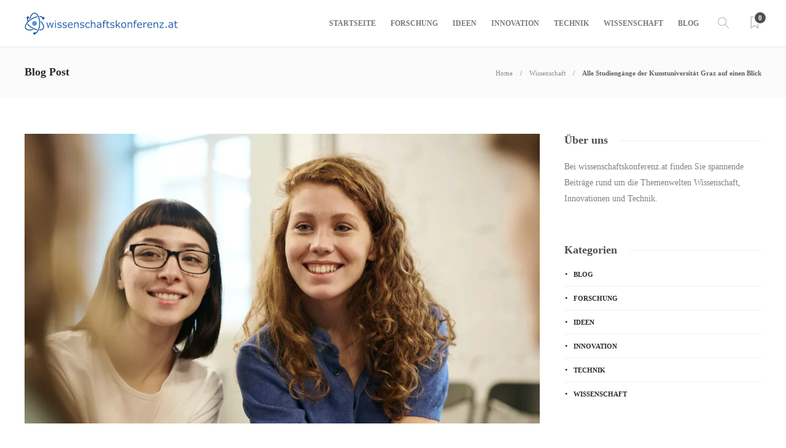

--- FILE ---
content_type: text/html; charset=UTF-8
request_url: https://wissenschaftskonferenz.at/studiengaenge-der-kunstuniversitaet-graz/
body_size: 26475
content:
<!DOCTYPE html>
<html lang="de">
<head>
	<meta charset="UTF-8">
			<meta name="viewport" content="width=device-width, initial-scale=1">
				    <!-- PVC Template -->
    <script type="text/template" id="pvc-stats-view-template">
    <i class="pvc-stats-icon medium" aria-hidden="true"><svg xmlns="http://www.w3.org/2000/svg" version="1.0" viewBox="0 0 502 315" preserveAspectRatio="xMidYMid meet"><g transform="translate(0,332) scale(0.1,-0.1)" fill="" stroke="none"><path d="M2394 3279 l-29 -30 -3 -207 c-2 -182 0 -211 15 -242 39 -76 157 -76 196 0 15 31 17 60 15 243 l-3 209 -33 29 c-26 23 -41 29 -80 29 -41 0 -53 -5 -78 -31z"/><path d="M3085 3251 c-45 -19 -58 -50 -96 -229 -47 -217 -49 -260 -13 -295 52 -53 146 -42 177 20 16 31 87 366 87 410 0 70 -86 122 -155 94z"/><path d="M1751 3234 c-13 -9 -29 -31 -37 -50 -12 -29 -10 -49 21 -204 19 -94 39 -189 45 -210 14 -50 54 -80 110 -80 34 0 48 6 76 34 21 21 34 44 34 59 0 14 -18 113 -40 219 -37 178 -43 195 -70 221 -36 32 -101 37 -139 11z"/><path d="M1163 3073 c-36 -7 -73 -59 -73 -102 0 -56 133 -378 171 -413 34 -32 83 -37 129 -13 70 36 67 87 -16 290 -86 209 -89 214 -129 231 -35 14 -42 15 -82 7z"/><path d="M3689 3066 c-15 -9 -33 -30 -42 -48 -48 -103 -147 -355 -147 -375 0 -98 131 -148 192 -74 13 15 57 108 97 206 80 196 84 226 37 273 -30 30 -99 39 -137 18z"/><path d="M583 2784 c-38 -19 -67 -74 -58 -113 9 -42 211 -354 242 -373 16 -10 45 -18 66 -18 51 0 107 52 107 100 0 39 -1 41 -124 234 -80 126 -108 162 -133 173 -41 17 -61 16 -100 -3z"/><path d="M4250 2784 c-14 -9 -74 -91 -133 -183 -95 -150 -107 -173 -107 -213 0 -55 33 -94 87 -104 67 -13 90 8 211 198 130 202 137 225 78 284 -27 27 -42 34 -72 34 -22 0 -50 -8 -64 -16z"/><path d="M2275 2693 c-553 -48 -1095 -270 -1585 -649 -135 -104 -459 -423 -483 -476 -23 -49 -22 -139 2 -186 73 -142 361 -457 571 -626 285 -228 642 -407 990 -497 242 -63 336 -73 660 -74 310 0 370 5 595 52 535 111 1045 392 1455 803 122 121 250 273 275 326 19 41 19 137 0 174 -41 79 -309 363 -465 492 -447 370 -946 591 -1479 653 -113 14 -422 18 -536 8z m395 -428 c171 -34 330 -124 456 -258 112 -119 167 -219 211 -378 27 -96 24 -300 -5 -401 -72 -255 -236 -447 -474 -557 -132 -62 -201 -76 -368 -76 -167 0 -236 14 -368 76 -213 98 -373 271 -451 485 -162 444 86 934 547 1084 153 49 292 57 452 25z m909 -232 c222 -123 408 -262 593 -441 76 -74 138 -139 138 -144 0 -16 -233 -242 -330 -319 -155 -123 -309 -223 -461 -299 l-81 -41 32 46 c18 26 49 83 70 128 143 306 141 649 -6 957 -25 52 -61 116 -79 142 l-34 47 45 -20 c26 -10 76 -36 113 -56z m-2057 25 c-40 -58 -105 -190 -130 -263 -110 -324 -59 -707 132 -981 25 -35 42 -64 37 -64 -19 0 -241 119 -326 174 -188 122 -406 314 -532 468 l-58 71 108 103 c185 178 428 349 672 473 66 33 121 60 123 61 2 0 -10 -19 -26 -42z"/><path d="M2375 1950 c-198 -44 -350 -190 -395 -379 -18 -76 -8 -221 19 -290 114 -284 457 -406 731 -260 98 52 188 154 231 260 27 69 37 214 19 290 -38 163 -166 304 -326 360 -67 23 -215 33 -279 19z"/></g></svg></i>
	 <%= total_view %> Aufrufe	<% if ( today_view > 0 ) { %>
		<span class="views_today">,  <%= today_view %> Heute</span>
	<% } %>
	</span>
	</script>
		    <meta name='robots' content='index, follow, max-image-preview:large, max-snippet:-1, max-video-preview:-1' />
<script type="text/javascript">
/* <![CDATA[ */
window.koko_analytics = {"url":"https:\/\/wissenschaftskonferenz.at\/wp-admin\/admin-ajax.php?action=koko_analytics_collect","site_url":"https:\/\/wissenschaftskonferenz.at","post_id":1110,"path":"\/studiengaenge-der-kunstuniversitaet-graz\/","method":"cookie","use_cookie":true};
/* ]]> */
</script>

	<!-- This site is optimized with the Yoast SEO plugin v26.7 - https://yoast.com/wordpress/plugins/seo/ -->
	<title>Alle Studiengänge der Kunstuniversität Graz auf einen Blick - wissenschaftskonferenz.at</title>
	<meta name="description" content="In diesem Artikel erfahren Sie alle Studiengänge der Kunstuniversität Graz auf einen Blick" />
	<link rel="canonical" href="https://wissenschaftskonferenz.at/studiengaenge-der-kunstuniversitaet-graz/" />
	<meta property="og:locale" content="de_DE" />
	<meta property="og:type" content="article" />
	<meta property="og:title" content="Alle Studiengänge der Kunstuniversität Graz auf einen Blick - wissenschaftskonferenz.at" />
	<meta property="og:description" content="In diesem Artikel erfahren Sie alle Studiengänge der Kunstuniversität Graz auf einen Blick" />
	<meta property="og:url" content="https://wissenschaftskonferenz.at/studiengaenge-der-kunstuniversitaet-graz/" />
	<meta property="og:site_name" content="wissenschaftskonferenz.at" />
	<meta property="article:published_time" content="2021-07-12T13:42:04+00:00" />
	<meta property="article:modified_time" content="2022-03-25T10:25:13+00:00" />
	<meta property="og:image" content="https://wissenschaftskonferenz.at/wp-content/uploads/2021/07/studiengaenge-der-kunstuniversitaet-graz.webp" />
	<meta property="og:image:width" content="1200" />
	<meta property="og:image:height" content="800" />
	<meta property="og:image:type" content="image/webp" />
	<meta name="author" content="Die Redaktion" />
	<meta name="twitter:card" content="summary_large_image" />
	<meta name="twitter:label1" content="Verfasst von" />
	<meta name="twitter:data1" content="Die Redaktion" />
	<meta name="twitter:label2" content="Geschätzte Lesezeit" />
	<meta name="twitter:data2" content="7 Minuten" />
	<script type="application/ld+json" class="yoast-schema-graph">{"@context":"https://schema.org","@graph":[{"@type":"Article","@id":"https://wissenschaftskonferenz.at/studiengaenge-der-kunstuniversitaet-graz/#article","isPartOf":{"@id":"https://wissenschaftskonferenz.at/studiengaenge-der-kunstuniversitaet-graz/"},"author":{"name":"Die Redaktion","@id":"https://wissenschaftskonferenz.at/#/schema/person/339417471faa6b4ebc4a0de3d4f90a33"},"headline":"Alle Studiengänge der Kunstuniversität Graz auf einen Blick","datePublished":"2021-07-12T13:42:04+00:00","dateModified":"2022-03-25T10:25:13+00:00","mainEntityOfPage":{"@id":"https://wissenschaftskonferenz.at/studiengaenge-der-kunstuniversitaet-graz/"},"wordCount":1643,"image":{"@id":"https://wissenschaftskonferenz.at/studiengaenge-der-kunstuniversitaet-graz/#primaryimage"},"thumbnailUrl":"https://wissenschaftskonferenz.at/wp-content/uploads/2021/07/studiengaenge-der-kunstuniversitaet-graz.webp","keywords":["Bachelorstudium","Diplomstudium","Doktoratsstudium","Lehramtsstudium","Masterstudium"],"articleSection":["Ideen","Wissenschaft"],"inLanguage":"de"},{"@type":"WebPage","@id":"https://wissenschaftskonferenz.at/studiengaenge-der-kunstuniversitaet-graz/","url":"https://wissenschaftskonferenz.at/studiengaenge-der-kunstuniversitaet-graz/","name":"Alle Studiengänge der Kunstuniversität Graz auf einen Blick - wissenschaftskonferenz.at","isPartOf":{"@id":"https://wissenschaftskonferenz.at/#website"},"primaryImageOfPage":{"@id":"https://wissenschaftskonferenz.at/studiengaenge-der-kunstuniversitaet-graz/#primaryimage"},"image":{"@id":"https://wissenschaftskonferenz.at/studiengaenge-der-kunstuniversitaet-graz/#primaryimage"},"thumbnailUrl":"https://wissenschaftskonferenz.at/wp-content/uploads/2021/07/studiengaenge-der-kunstuniversitaet-graz.webp","datePublished":"2021-07-12T13:42:04+00:00","dateModified":"2022-03-25T10:25:13+00:00","author":{"@id":"https://wissenschaftskonferenz.at/#/schema/person/339417471faa6b4ebc4a0de3d4f90a33"},"description":"In diesem Artikel erfahren Sie alle Studiengänge der Kunstuniversität Graz auf einen Blick","breadcrumb":{"@id":"https://wissenschaftskonferenz.at/studiengaenge-der-kunstuniversitaet-graz/#breadcrumb"},"inLanguage":"de","potentialAction":[{"@type":"ReadAction","target":["https://wissenschaftskonferenz.at/studiengaenge-der-kunstuniversitaet-graz/"]}]},{"@type":"ImageObject","inLanguage":"de","@id":"https://wissenschaftskonferenz.at/studiengaenge-der-kunstuniversitaet-graz/#primaryimage","url":"https://wissenschaftskonferenz.at/wp-content/uploads/2021/07/studiengaenge-der-kunstuniversitaet-graz.webp","contentUrl":"https://wissenschaftskonferenz.at/wp-content/uploads/2021/07/studiengaenge-der-kunstuniversitaet-graz.webp","width":1200,"height":800,"caption":"Alle Studiengänge der Kunstuniversität Graz auf einen Blick"},{"@type":"BreadcrumbList","@id":"https://wissenschaftskonferenz.at/studiengaenge-der-kunstuniversitaet-graz/#breadcrumb","itemListElement":[{"@type":"ListItem","position":1,"name":"Startseite","item":"https://wissenschaftskonferenz.at/"},{"@type":"ListItem","position":2,"name":"Alle Studiengänge der Kunstuniversität Graz auf einen Blick"}]},{"@type":"WebSite","@id":"https://wissenschaftskonferenz.at/#website","url":"https://wissenschaftskonferenz.at/","name":"wissenschaftskonferenz.at","description":"powered by easyname","potentialAction":[{"@type":"SearchAction","target":{"@type":"EntryPoint","urlTemplate":"https://wissenschaftskonferenz.at/?s={search_term_string}"},"query-input":{"@type":"PropertyValueSpecification","valueRequired":true,"valueName":"search_term_string"}}],"inLanguage":"de"},{"@type":"Person","@id":"https://wissenschaftskonferenz.at/#/schema/person/339417471faa6b4ebc4a0de3d4f90a33","name":"Die Redaktion","image":{"@type":"ImageObject","inLanguage":"de","@id":"https://wissenschaftskonferenz.at/#/schema/person/image/","url":"https://secure.gravatar.com/avatar/243c27178d018c632e2fe5856b6f04ca96e803006deb391d1975fb52c22cfefc?s=96&d=mm&r=g","contentUrl":"https://secure.gravatar.com/avatar/243c27178d018c632e2fe5856b6f04ca96e803006deb391d1975fb52c22cfefc?s=96&d=mm&r=g","caption":"Die Redaktion"}}]}</script>
	<!-- / Yoast SEO plugin. -->


<link rel="alternate" type="application/rss+xml" title="wissenschaftskonferenz.at &raquo; Feed" href="https://wissenschaftskonferenz.at/feed/" />
<link rel="alternate" type="application/rss+xml" title="wissenschaftskonferenz.at &raquo; Kommentar-Feed" href="https://wissenschaftskonferenz.at/comments/feed/" />
<link rel="alternate" title="oEmbed (JSON)" type="application/json+oembed" href="https://wissenschaftskonferenz.at/wp-json/oembed/1.0/embed?url=https%3A%2F%2Fwissenschaftskonferenz.at%2Fstudiengaenge-der-kunstuniversitaet-graz%2F" />
<link rel="alternate" title="oEmbed (XML)" type="text/xml+oembed" href="https://wissenschaftskonferenz.at/wp-json/oembed/1.0/embed?url=https%3A%2F%2Fwissenschaftskonferenz.at%2Fstudiengaenge-der-kunstuniversitaet-graz%2F&#038;format=xml" />
<style id='wp-img-auto-sizes-contain-inline-css' type='text/css'>
img:is([sizes=auto i],[sizes^="auto," i]){contain-intrinsic-size:3000px 1500px}
/*# sourceURL=wp-img-auto-sizes-contain-inline-css */
</style>
<style id='wp-emoji-styles-inline-css' type='text/css'>

	img.wp-smiley, img.emoji {
		display: inline !important;
		border: none !important;
		box-shadow: none !important;
		height: 1em !important;
		width: 1em !important;
		margin: 0 0.07em !important;
		vertical-align: -0.1em !important;
		background: none !important;
		padding: 0 !important;
	}
/*# sourceURL=wp-emoji-styles-inline-css */
</style>
<style id='wp-block-library-inline-css' type='text/css'>
:root{--wp-block-synced-color:#7a00df;--wp-block-synced-color--rgb:122,0,223;--wp-bound-block-color:var(--wp-block-synced-color);--wp-editor-canvas-background:#ddd;--wp-admin-theme-color:#007cba;--wp-admin-theme-color--rgb:0,124,186;--wp-admin-theme-color-darker-10:#006ba1;--wp-admin-theme-color-darker-10--rgb:0,107,160.5;--wp-admin-theme-color-darker-20:#005a87;--wp-admin-theme-color-darker-20--rgb:0,90,135;--wp-admin-border-width-focus:2px}@media (min-resolution:192dpi){:root{--wp-admin-border-width-focus:1.5px}}.wp-element-button{cursor:pointer}:root .has-very-light-gray-background-color{background-color:#eee}:root .has-very-dark-gray-background-color{background-color:#313131}:root .has-very-light-gray-color{color:#eee}:root .has-very-dark-gray-color{color:#313131}:root .has-vivid-green-cyan-to-vivid-cyan-blue-gradient-background{background:linear-gradient(135deg,#00d084,#0693e3)}:root .has-purple-crush-gradient-background{background:linear-gradient(135deg,#34e2e4,#4721fb 50%,#ab1dfe)}:root .has-hazy-dawn-gradient-background{background:linear-gradient(135deg,#faaca8,#dad0ec)}:root .has-subdued-olive-gradient-background{background:linear-gradient(135deg,#fafae1,#67a671)}:root .has-atomic-cream-gradient-background{background:linear-gradient(135deg,#fdd79a,#004a59)}:root .has-nightshade-gradient-background{background:linear-gradient(135deg,#330968,#31cdcf)}:root .has-midnight-gradient-background{background:linear-gradient(135deg,#020381,#2874fc)}:root{--wp--preset--font-size--normal:16px;--wp--preset--font-size--huge:42px}.has-regular-font-size{font-size:1em}.has-larger-font-size{font-size:2.625em}.has-normal-font-size{font-size:var(--wp--preset--font-size--normal)}.has-huge-font-size{font-size:var(--wp--preset--font-size--huge)}.has-text-align-center{text-align:center}.has-text-align-left{text-align:left}.has-text-align-right{text-align:right}.has-fit-text{white-space:nowrap!important}#end-resizable-editor-section{display:none}.aligncenter{clear:both}.items-justified-left{justify-content:flex-start}.items-justified-center{justify-content:center}.items-justified-right{justify-content:flex-end}.items-justified-space-between{justify-content:space-between}.screen-reader-text{border:0;clip-path:inset(50%);height:1px;margin:-1px;overflow:hidden;padding:0;position:absolute;width:1px;word-wrap:normal!important}.screen-reader-text:focus{background-color:#ddd;clip-path:none;color:#444;display:block;font-size:1em;height:auto;left:5px;line-height:normal;padding:15px 23px 14px;text-decoration:none;top:5px;width:auto;z-index:100000}html :where(.has-border-color){border-style:solid}html :where([style*=border-top-color]){border-top-style:solid}html :where([style*=border-right-color]){border-right-style:solid}html :where([style*=border-bottom-color]){border-bottom-style:solid}html :where([style*=border-left-color]){border-left-style:solid}html :where([style*=border-width]){border-style:solid}html :where([style*=border-top-width]){border-top-style:solid}html :where([style*=border-right-width]){border-right-style:solid}html :where([style*=border-bottom-width]){border-bottom-style:solid}html :where([style*=border-left-width]){border-left-style:solid}html :where(img[class*=wp-image-]){height:auto;max-width:100%}:where(figure){margin:0 0 1em}html :where(.is-position-sticky){--wp-admin--admin-bar--position-offset:var(--wp-admin--admin-bar--height,0px)}@media screen and (max-width:600px){html :where(.is-position-sticky){--wp-admin--admin-bar--position-offset:0px}}

/*# sourceURL=wp-block-library-inline-css */
</style><style id='global-styles-inline-css' type='text/css'>
:root{--wp--preset--aspect-ratio--square: 1;--wp--preset--aspect-ratio--4-3: 4/3;--wp--preset--aspect-ratio--3-4: 3/4;--wp--preset--aspect-ratio--3-2: 3/2;--wp--preset--aspect-ratio--2-3: 2/3;--wp--preset--aspect-ratio--16-9: 16/9;--wp--preset--aspect-ratio--9-16: 9/16;--wp--preset--color--black: #000000;--wp--preset--color--cyan-bluish-gray: #abb8c3;--wp--preset--color--white: #ffffff;--wp--preset--color--pale-pink: #f78da7;--wp--preset--color--vivid-red: #cf2e2e;--wp--preset--color--luminous-vivid-orange: #ff6900;--wp--preset--color--luminous-vivid-amber: #fcb900;--wp--preset--color--light-green-cyan: #7bdcb5;--wp--preset--color--vivid-green-cyan: #00d084;--wp--preset--color--pale-cyan-blue: #8ed1fc;--wp--preset--color--vivid-cyan-blue: #0693e3;--wp--preset--color--vivid-purple: #9b51e0;--wp--preset--gradient--vivid-cyan-blue-to-vivid-purple: linear-gradient(135deg,rgb(6,147,227) 0%,rgb(155,81,224) 100%);--wp--preset--gradient--light-green-cyan-to-vivid-green-cyan: linear-gradient(135deg,rgb(122,220,180) 0%,rgb(0,208,130) 100%);--wp--preset--gradient--luminous-vivid-amber-to-luminous-vivid-orange: linear-gradient(135deg,rgb(252,185,0) 0%,rgb(255,105,0) 100%);--wp--preset--gradient--luminous-vivid-orange-to-vivid-red: linear-gradient(135deg,rgb(255,105,0) 0%,rgb(207,46,46) 100%);--wp--preset--gradient--very-light-gray-to-cyan-bluish-gray: linear-gradient(135deg,rgb(238,238,238) 0%,rgb(169,184,195) 100%);--wp--preset--gradient--cool-to-warm-spectrum: linear-gradient(135deg,rgb(74,234,220) 0%,rgb(151,120,209) 20%,rgb(207,42,186) 40%,rgb(238,44,130) 60%,rgb(251,105,98) 80%,rgb(254,248,76) 100%);--wp--preset--gradient--blush-light-purple: linear-gradient(135deg,rgb(255,206,236) 0%,rgb(152,150,240) 100%);--wp--preset--gradient--blush-bordeaux: linear-gradient(135deg,rgb(254,205,165) 0%,rgb(254,45,45) 50%,rgb(107,0,62) 100%);--wp--preset--gradient--luminous-dusk: linear-gradient(135deg,rgb(255,203,112) 0%,rgb(199,81,192) 50%,rgb(65,88,208) 100%);--wp--preset--gradient--pale-ocean: linear-gradient(135deg,rgb(255,245,203) 0%,rgb(182,227,212) 50%,rgb(51,167,181) 100%);--wp--preset--gradient--electric-grass: linear-gradient(135deg,rgb(202,248,128) 0%,rgb(113,206,126) 100%);--wp--preset--gradient--midnight: linear-gradient(135deg,rgb(2,3,129) 0%,rgb(40,116,252) 100%);--wp--preset--font-size--small: 13px;--wp--preset--font-size--medium: 20px;--wp--preset--font-size--large: 36px;--wp--preset--font-size--x-large: 42px;--wp--preset--spacing--20: 0.44rem;--wp--preset--spacing--30: 0.67rem;--wp--preset--spacing--40: 1rem;--wp--preset--spacing--50: 1.5rem;--wp--preset--spacing--60: 2.25rem;--wp--preset--spacing--70: 3.38rem;--wp--preset--spacing--80: 5.06rem;--wp--preset--shadow--natural: 6px 6px 9px rgba(0, 0, 0, 0.2);--wp--preset--shadow--deep: 12px 12px 50px rgba(0, 0, 0, 0.4);--wp--preset--shadow--sharp: 6px 6px 0px rgba(0, 0, 0, 0.2);--wp--preset--shadow--outlined: 6px 6px 0px -3px rgb(255, 255, 255), 6px 6px rgb(0, 0, 0);--wp--preset--shadow--crisp: 6px 6px 0px rgb(0, 0, 0);}:where(.is-layout-flex){gap: 0.5em;}:where(.is-layout-grid){gap: 0.5em;}body .is-layout-flex{display: flex;}.is-layout-flex{flex-wrap: wrap;align-items: center;}.is-layout-flex > :is(*, div){margin: 0;}body .is-layout-grid{display: grid;}.is-layout-grid > :is(*, div){margin: 0;}:where(.wp-block-columns.is-layout-flex){gap: 2em;}:where(.wp-block-columns.is-layout-grid){gap: 2em;}:where(.wp-block-post-template.is-layout-flex){gap: 1.25em;}:where(.wp-block-post-template.is-layout-grid){gap: 1.25em;}.has-black-color{color: var(--wp--preset--color--black) !important;}.has-cyan-bluish-gray-color{color: var(--wp--preset--color--cyan-bluish-gray) !important;}.has-white-color{color: var(--wp--preset--color--white) !important;}.has-pale-pink-color{color: var(--wp--preset--color--pale-pink) !important;}.has-vivid-red-color{color: var(--wp--preset--color--vivid-red) !important;}.has-luminous-vivid-orange-color{color: var(--wp--preset--color--luminous-vivid-orange) !important;}.has-luminous-vivid-amber-color{color: var(--wp--preset--color--luminous-vivid-amber) !important;}.has-light-green-cyan-color{color: var(--wp--preset--color--light-green-cyan) !important;}.has-vivid-green-cyan-color{color: var(--wp--preset--color--vivid-green-cyan) !important;}.has-pale-cyan-blue-color{color: var(--wp--preset--color--pale-cyan-blue) !important;}.has-vivid-cyan-blue-color{color: var(--wp--preset--color--vivid-cyan-blue) !important;}.has-vivid-purple-color{color: var(--wp--preset--color--vivid-purple) !important;}.has-black-background-color{background-color: var(--wp--preset--color--black) !important;}.has-cyan-bluish-gray-background-color{background-color: var(--wp--preset--color--cyan-bluish-gray) !important;}.has-white-background-color{background-color: var(--wp--preset--color--white) !important;}.has-pale-pink-background-color{background-color: var(--wp--preset--color--pale-pink) !important;}.has-vivid-red-background-color{background-color: var(--wp--preset--color--vivid-red) !important;}.has-luminous-vivid-orange-background-color{background-color: var(--wp--preset--color--luminous-vivid-orange) !important;}.has-luminous-vivid-amber-background-color{background-color: var(--wp--preset--color--luminous-vivid-amber) !important;}.has-light-green-cyan-background-color{background-color: var(--wp--preset--color--light-green-cyan) !important;}.has-vivid-green-cyan-background-color{background-color: var(--wp--preset--color--vivid-green-cyan) !important;}.has-pale-cyan-blue-background-color{background-color: var(--wp--preset--color--pale-cyan-blue) !important;}.has-vivid-cyan-blue-background-color{background-color: var(--wp--preset--color--vivid-cyan-blue) !important;}.has-vivid-purple-background-color{background-color: var(--wp--preset--color--vivid-purple) !important;}.has-black-border-color{border-color: var(--wp--preset--color--black) !important;}.has-cyan-bluish-gray-border-color{border-color: var(--wp--preset--color--cyan-bluish-gray) !important;}.has-white-border-color{border-color: var(--wp--preset--color--white) !important;}.has-pale-pink-border-color{border-color: var(--wp--preset--color--pale-pink) !important;}.has-vivid-red-border-color{border-color: var(--wp--preset--color--vivid-red) !important;}.has-luminous-vivid-orange-border-color{border-color: var(--wp--preset--color--luminous-vivid-orange) !important;}.has-luminous-vivid-amber-border-color{border-color: var(--wp--preset--color--luminous-vivid-amber) !important;}.has-light-green-cyan-border-color{border-color: var(--wp--preset--color--light-green-cyan) !important;}.has-vivid-green-cyan-border-color{border-color: var(--wp--preset--color--vivid-green-cyan) !important;}.has-pale-cyan-blue-border-color{border-color: var(--wp--preset--color--pale-cyan-blue) !important;}.has-vivid-cyan-blue-border-color{border-color: var(--wp--preset--color--vivid-cyan-blue) !important;}.has-vivid-purple-border-color{border-color: var(--wp--preset--color--vivid-purple) !important;}.has-vivid-cyan-blue-to-vivid-purple-gradient-background{background: var(--wp--preset--gradient--vivid-cyan-blue-to-vivid-purple) !important;}.has-light-green-cyan-to-vivid-green-cyan-gradient-background{background: var(--wp--preset--gradient--light-green-cyan-to-vivid-green-cyan) !important;}.has-luminous-vivid-amber-to-luminous-vivid-orange-gradient-background{background: var(--wp--preset--gradient--luminous-vivid-amber-to-luminous-vivid-orange) !important;}.has-luminous-vivid-orange-to-vivid-red-gradient-background{background: var(--wp--preset--gradient--luminous-vivid-orange-to-vivid-red) !important;}.has-very-light-gray-to-cyan-bluish-gray-gradient-background{background: var(--wp--preset--gradient--very-light-gray-to-cyan-bluish-gray) !important;}.has-cool-to-warm-spectrum-gradient-background{background: var(--wp--preset--gradient--cool-to-warm-spectrum) !important;}.has-blush-light-purple-gradient-background{background: var(--wp--preset--gradient--blush-light-purple) !important;}.has-blush-bordeaux-gradient-background{background: var(--wp--preset--gradient--blush-bordeaux) !important;}.has-luminous-dusk-gradient-background{background: var(--wp--preset--gradient--luminous-dusk) !important;}.has-pale-ocean-gradient-background{background: var(--wp--preset--gradient--pale-ocean) !important;}.has-electric-grass-gradient-background{background: var(--wp--preset--gradient--electric-grass) !important;}.has-midnight-gradient-background{background: var(--wp--preset--gradient--midnight) !important;}.has-small-font-size{font-size: var(--wp--preset--font-size--small) !important;}.has-medium-font-size{font-size: var(--wp--preset--font-size--medium) !important;}.has-large-font-size{font-size: var(--wp--preset--font-size--large) !important;}.has-x-large-font-size{font-size: var(--wp--preset--font-size--x-large) !important;}
/*# sourceURL=global-styles-inline-css */
</style>

<style id='classic-theme-styles-inline-css' type='text/css'>
/*! This file is auto-generated */
.wp-block-button__link{color:#fff;background-color:#32373c;border-radius:9999px;box-shadow:none;text-decoration:none;padding:calc(.667em + 2px) calc(1.333em + 2px);font-size:1.125em}.wp-block-file__button{background:#32373c;color:#fff;text-decoration:none}
/*# sourceURL=/wp-includes/css/classic-themes.min.css */
</style>
<link rel='stylesheet' id='wphb-1-css' href='https://wissenschaftskonferenz.at/wp-content/uploads/hummingbird-assets/a72c05ed704f4daf9bb3ad8cf2c8f675.css' type='text/css' media='all' />
<style id='wphb-1-inline-css' type='text/css'>
 



/*# sourceURL=wphb-1-inline-css */
</style>
<script type="text/javascript" src="https://wissenschaftskonferenz.at/wp-content/uploads/hummingbird-assets/12a0a171c752fa3bb801ba04b98ab8be.js" id="wphb-2-js"></script>
<script type="text/javascript" src="https://wissenschaftskonferenz.at/wp-content/uploads/hummingbird-assets/08fefd44795137e3edea5469e38e69eb.js" id="wphb-3-js"></script>
<script type="text/javascript" id="a3-pvc-backbone-js-extra">
/* <![CDATA[ */
var pvc_vars = {"rest_api_url":"https://wissenschaftskonferenz.at/wp-json/pvc/v1","ajax_url":"https://wissenschaftskonferenz.at/wp-admin/admin-ajax.php","security":"33f42483cd","ajax_load_type":"rest_api"};
//# sourceURL=a3-pvc-backbone-js-extra
/* ]]> */
</script>
<script type="text/javascript" src="https://wissenschaftskonferenz.at/wp-content/plugins/page-views-count/assets/js/pvc.backbone.min.js?ver=2.8.7" id="a3-pvc-backbone-js"></script>
<script type="text/javascript" src="https://wissenschaftskonferenz.at/wp-content/uploads/hummingbird-assets/55d16afed1593ef4e41a39f3c0ce143d.js" id="gillion-plugins-js"></script>
<script type="text/javascript" id="wphb-4-js-extra">
/* <![CDATA[ */
var gillion_loadmore_posts = {"ajax_url":"https://wissenschaftskonferenz.at/wp-admin/admin-ajax.php"};
var gillion = {"siteurl":"https://wissenschaftskonferenz.at/","loggedin":"","page_loader":"0","notice":"","header_animation_dropdown_delay":"1000","header_animation_dropdown":"easeOutQuint","header_animation_dropdown_speed":"300","lightbox_opacity":"0.88","lightbox_transition":"elastic","page_numbers_prev":"Previous","page_numbers_next":"Next","rtl_support":"","footer_parallax":"","social_share":"\"\"","text_show_all":"Show All"};
//# sourceURL=wphb-4-js-extra
/* ]]> */
</script>
<script type="text/javascript" src="https://wissenschaftskonferenz.at/wp-content/uploads/hummingbird-assets/00e2a3e6859e9171e8bac1bc8d29d7cd.js" id="wphb-4-js"></script>
<link rel="https://api.w.org/" href="https://wissenschaftskonferenz.at/wp-json/" /><link rel="alternate" title="JSON" type="application/json" href="https://wissenschaftskonferenz.at/wp-json/wp/v2/posts/1110" /><link rel="EditURI" type="application/rsd+xml" title="RSD" href="https://wissenschaftskonferenz.at/xmlrpc.php?rsd" />
<meta name="generator" content="WordPress 6.9" />
<link rel='shortlink' href='https://wissenschaftskonferenz.at/?p=1110' />
<meta name="generator" content="Powered by WPBakery Page Builder - drag and drop page builder for WordPress."/>
<link rel="icon" href="https://wissenschaftskonferenz.at/wp-content/uploads/2021/06/wissenschaftskonferenz-icon-80x80.webp" sizes="32x32" />
<link rel="icon" href="https://wissenschaftskonferenz.at/wp-content/uploads/2021/06/wissenschaftskonferenz-icon-220x220.webp" sizes="192x192" />
<link rel="apple-touch-icon" href="https://wissenschaftskonferenz.at/wp-content/uploads/2021/06/wissenschaftskonferenz-icon-220x220.webp" />
<meta name="msapplication-TileImage" content="https://wissenschaftskonferenz.at/wp-content/uploads/2021/06/wissenschaftskonferenz-icon-300x300.webp" />
		<style type="text/css" id="wp-custom-css">
			.post-views, body:not(.sh-bookmarks-style_meta) .post-meta-content>:not(:last-child):not(:nth-last-child(2)):after {
    display: none!important;
}
.post-content img, .post-content-review-details, .post-content-review-progressbar-graph, .post-content-review-progressbar-graph-fill, .post-content-share .jssocials-share, .post-gallery-list, .post-gallery-list .slick-list, .post-media-play-overlay, .post-media-play-overlay:after, .post-quote-link .sh-ratio-content, .post-switch-item, .post-switch-item:after, .post-thumbnail, .post-thumbnail .sh-ratio-content, .post-thumbnail img, .sh-comment-form, .sh-comment-form input, .sh-comment-form textarea, .sh-overlay-style1, .sh-post-author, .sh-read-later-thumbnail, .sh-read-later-thumbnail:after, .sh-widget-facebook-overlay, .sh-widget-instagram-item img, .sh-widget-instagram-item-overlay, .sh-widget-posts-slider-group-style2, .sh-widget-posts-slider-group-style2 .slick-list.draggable, .sh-widget-posts-slider-thumbnail, .widget_facebook iframe {
    border-radius: 0px;}

li h3 {
	margin: 20px 0 10px 0;}

.post-item-single-container iframe {
	padding: 10px 10px 20px 20px !important;}



.cookie-box .container {
	padding-left: 0px !important; 
	padding-right: 0px !important; }
#BorlabsCookieBox .container .row {
    width: 415px!important;
}

.single-post .post-content a {font-weight: 600 !important; text-decoration: underline !important;}		</style>
		<noscript><style> .wpb_animate_when_almost_visible { opacity: 1; }</style></noscript></head>
<body class="wp-singular post-template-default single single-post postid-1110 single-format-standard wp-theme-gillion wp-child-theme-gillion-child singular sh-body-header-sticky sh-bookmarks-style_title sh-title-style1 sh-section-tabs-style1 sh-carousel-style1 sh-carousel-position-title sh-post-categories-style1 sh-review-style1 sh-meta-order-bottom sh-instagram-widget-columns2 sh-categories-position-title sh-media-icon-style1 sh-wc-labels-off wpb-js-composer js-comp-ver-6.7.0 vc_responsive">


<div class="sh-header-side">
			<div id="search-3" class="widget-item widget_search"><div class="sh-widget-title-styling"><h3 class="widget-title">Search</h3></div>
            <form method="get" class="search-form" action="https://wissenschaftskonferenz.at/">
                <div>
                    <label>
                        <input type="search" class="sh-sidebar-search search-field" placeholder="Search here..." value="" name="s" title="Search text" required />
                    </label>
                    <button type="submit" class="search-submit">
                        <i class="icon-magnifier"></i>
                    </button>
                </div>
            </form></div><div id="categories-4" class="widget-item widget_categories"><div class="sh-widget-title-styling"><h3 class="widget-title">Kategorien</h3></div>
			<ul>
					<li class="cat-item cat-item-1"><a href="https://wissenschaftskonferenz.at/thema/blog/">Blog</a>
</li>
	<li class="cat-item cat-item-69"><a href="https://wissenschaftskonferenz.at/thema/forschung/">Forschung</a>
</li>
	<li class="cat-item cat-item-68"><a href="https://wissenschaftskonferenz.at/thema/ideen/">Ideen</a>
</li>
	<li class="cat-item cat-item-67"><a href="https://wissenschaftskonferenz.at/thema/innovation/">Innovation</a>
</li>
	<li class="cat-item cat-item-70"><a href="https://wissenschaftskonferenz.at/thema/technik/">Technik</a>
</li>
	<li class="cat-item cat-item-66"><a href="https://wissenschaftskonferenz.at/thema/wissenschaft/">Wissenschaft</a>
</li>
			</ul>

			</div>	</div>
<div class="sh-header-side-overlay"></div>

	<div id="page-container" class="">
		
									<header class="primary-mobile">
					<div id="header-mobile" class="sh-header-mobile">
	<div class="sh-header-mobile-navigation">
		<div class="container">
			<div class="sh-table sh-header-mobile-table">
				<div class="sh-table-cell">

										<nav id="header-navigation-mobile" class="header-standard-position sh-header-mobile-navigation-left">
						<div class="sh-nav-container">
							<ul class="sh-nav">
								<li>
									<div class="sh-hamburger-menu sh-nav-dropdown">
					                	<span></span>
					                	<span></span>
					                	<span></span>
					                	<span></span>
					                </div>
								</li>
							</ul>
						</div>
					</nav>

				</div>
				<div class="sh-table-cell sh-header-logo-container">

										        <div class="header-logo">
            <a href="https://wissenschaftskonferenz.at/" class="header-logo-container sh-table-small">
                <div class="sh-table-cell">

                    <img class="sh-standard-logo" src="//wissenschaftskonferenz.at/wp-content/uploads/2021/06/logo_small_250px.webp" alt="wissenschaftskonferenz.at" />
                    <img class="sh-sticky-logo" src="//wissenschaftskonferenz.at/wp-content/uploads/2021/06/logo_small_250px.webp" alt="wissenschaftskonferenz.at" />
                    <img class="sh-light-logo" src="//wissenschaftskonferenz.at/wp-content/uploads/2021/06/logo_small_250px.webp" alt="wissenschaftskonferenz.at" />

                </div>
            </a>
        </div>

    
				</div>
				<div class="sh-table-cell">

										<nav class="header-standard-position sh-header-mobile-navigation-right">
						<div class="sh-nav-container">
							<ul class="sh-nav">

																 <li class="menu-item menu-item-has-children sh-nav-readmore sh-nav-special"> <a href="https://wissenschaftskonferenz.at/?read-it-later"> <div> <i class="ti-bookmark"></i> <span class="sh-read-later-total">0</span> </div> </a> </li> 
							</ul>
						</div>
					</nav>

				</div>
			</div>
		</div>
	</div>
	<nav class="sh-header-mobile-dropdown">
		<div class="container sh-nav-container">
			<ul class="sh-nav-mobile"></ul>
		</div>

		<div class="container sh-nav-container">
					</div>

					<div class="header-mobile-search">
				<div class="container sh-nav-container">
					<form role="search" method="get" class="header-mobile-form" action="https://wissenschaftskonferenz.at/">
						<input class="header-mobile-form-input" type="text" placeholder="Search here.." value="" name="s" required />
						<button type="submit" class="header-mobile-form-submit">
							<i class="icon-magnifier"></i>
						</button>
					</form>
				</div>
			</div>
			</nav>
</div>
				</header>
				<header class="primary-desktop">
					
<div class="sh-header-height">
	<div class="sh-header sh-header-2 sh-sticky-header">
		<div class="container">
			<div class="sh-table">
				<div class="sh-table-cell sh-header-logo-container">

										<nav class="header-standard-position">
						<div class="sh-nav-container">
							<ul class="sh-nav sh-nav-left">
								<li>
																		        <div class="header-logo">
            <a href="https://wissenschaftskonferenz.at/" class="header-logo-container sh-table-small">
                <div class="sh-table-cell">

                    <img class="sh-standard-logo" src="//wissenschaftskonferenz.at/wp-content/uploads/2021/06/logo_small_250px.webp" alt="wissenschaftskonferenz.at" />
                    <img class="sh-sticky-logo" src="//wissenschaftskonferenz.at/wp-content/uploads/2021/06/logo_small_250px.webp" alt="wissenschaftskonferenz.at" />
                    <img class="sh-light-logo" src="//wissenschaftskonferenz.at/wp-content/uploads/2021/06/logo_small_250px.webp" alt="wissenschaftskonferenz.at" />

                </div>
            </a>
        </div>

    								</li>
							</ul>
						</div>
					</nav>

				</div>
				<div class="sh-table-cell sh-header-nav-container">

										<nav id="header-navigation" class="header-standard-position">

													<div class="sh-nav-container">
								<ul class="sh-nav">
									<li id="menu-item-932" class="menu-item menu-item-type-post_type menu-item-object-page menu-item-home menu-item-932"><a href="https://wissenschaftskonferenz.at/" >Startseite</a></li><li id="menu-item-998" class="menu-item menu-item-type-taxonomy menu-item-object-category menu-item-998"><a href="https://wissenschaftskonferenz.at/thema/forschung/" >Forschung</a></li><li id="menu-item-999" class="menu-item menu-item-type-taxonomy menu-item-object-category current-post-ancestor current-menu-parent current-post-parent menu-item-999"><a href="https://wissenschaftskonferenz.at/thema/ideen/" >Ideen</a></li><li id="menu-item-1000" class="menu-item menu-item-type-taxonomy menu-item-object-category menu-item-1000"><a href="https://wissenschaftskonferenz.at/thema/innovation/" >Innovation</a></li><li id="menu-item-1001" class="menu-item menu-item-type-taxonomy menu-item-object-category menu-item-1001"><a href="https://wissenschaftskonferenz.at/thema/technik/" >Technik</a></li><li id="menu-item-1002" class="menu-item menu-item-type-taxonomy menu-item-object-category current-post-ancestor current-menu-parent current-post-parent menu-item-1002"><a href="https://wissenschaftskonferenz.at/thema/wissenschaft/" >Wissenschaft</a></li><li id="menu-item-997" class="menu-item menu-item-type-taxonomy menu-item-object-category menu-item-997"><a href="https://wissenschaftskonferenz.at/thema/blog/" >Blog</a></li>																		
            <li class="menu-item sh-nav-search sh-nav-special">
                <a href="#"><i class="icon icon-magnifier"></i></a>
            </li>																																				 <li class="menu-item menu-item-has-children sh-nav-readmore sh-nav-special"> <a href="https://wissenschaftskonferenz.at/?read-it-later"> <div> <i class="ti-bookmark"></i> <span class="sh-read-later-total">0</span> </div> </a> <ul class="sub-menu sh-read-later-list sh-read-later-list-init"> <li class="sh-read-later-item menu-item text-center"> <a href="https://wissenschaftskonferenz.at/?read-it-later"> Login to add posts to your read later list </a> </li> </ul> </li> 																	</ul>
							</div>

											</nav>

				</div>
			</div>
		</div>

		<div class="sh-header-search-side">
	<div class="sh-header-search-side-container">

		<form method="get" class="sh-header-search-form" action="https://wissenschaftskonferenz.at/">
			<input type="text" value="" name="s" class="sh-header-search-side-input" placeholder="Enter a keyword to search..." />
			<div class="sh-header-search-side-close">
				<i class="ti-close"></i>
			</div>
			<div class="sh-header-search-side-icon">
				<i class="ti-search"></i>
			</div>
		</form>

	</div>
</div>
	</div>
</div>
				</header>
			
			
	
		<div class="sh-titlebar">
			<div class="container">
				<div class="sh-table sh-titlebar-height-small">
					<div class="titlebar-title sh-table-cell">

						<h2>
							Blog Post						</h2>

					</div>
											<div class="title-level sh-table-cell">

							<div id="breadcrumbs" class="breadcrumb-trail breadcrumbs"><span class="item-home"><a class="bread-link bread-home" href="https://wissenschaftskonferenz.at/" title="Home">Home</a></span><span class="separator"> &gt; </span><span class="item-cat"><a href="https://wissenschaftskonferenz.at/thema/wissenschaft/">Wissenschaft</a></span><span class="separator"> &gt; </span><span class="item-current item-1110"><span class="bread-current bread-1110" title="Alle Studiengänge der Kunstuniversität Graz auf einen Blick">Alle Studiengänge der Kunstuniversität Graz auf einen Blick</span></span></div>
						</div>
									</div>
			</div>
		</div>

	

			
		
			<div id="wrapper" class="layout-default">
				
				<div class="content-container sh-page-layout-default">
									<div class="container entry-content">
				
				


	<div id="content-wrapper" class="content-wrapper-with-sidebar">
		<div id="content" class="content-layout-sidebar-right content-with-sidebar-right">
			<div class="blog-single blog-style-single blog-blockquote-style1  blog-style-post-standard">
				
							<article id="post-1110" class="post-item post-item-single post-1110 post type-post status-publish format-standard has-post-thumbnail hentry category-ideen category-wissenschaft tag-bachelorstudium tag-diplomstudium tag-doktoratsstudium tag-lehramtsstudium tag-masterstudium">

								<meta content="https://wissenschaftskonferenz.at/wp-content/uploads/2021/07/studiengaenge-der-kunstuniversitaet-graz-1024x683.webp" itemprop="image"/>

																	<div class="post-type-content">
										
			<div class="post-thumbnail">
						<img src="https://wissenschaftskonferenz.at/wp-content/uploads/2021/07/studiengaenge-der-kunstuniversitaet-graz-1200x675.webp" alt="Alle Studiengänge der Kunstuniversität Graz auf einen Blick">
			
        <a href="https://wissenschaftskonferenz.at/wp-content/uploads/2021/07/studiengaenge-der-kunstuniversitaet-graz.webp" class="post-lightbox" data-rel="lightcase:post_gallery_1110"></a>

    		</div>

			
									</div>
								
								
								<div class="post-item-single-container">
																		
																			<div class="post-single-meta">
											<div class="post-categories-container">
                <div class="post-categories"><a href="https://wissenschaftskonferenz.at/thema/ideen/">Ideen</a>, <a href="https://wissenschaftskonferenz.at/thema/wissenschaft/">Wissenschaft</a></div>
            </div>
																							<a class="post-title">
													<h1>
																												Alle Studiengänge der Kunstuniversität Graz auf einen Blick&nbsp;<span class="post-read-later post-read-later-guest" href="#login-register" data-type="add" data-id="1110"><i class="fa fa-bookmark-o"></i></span>													</h1>
												</a>
											
											<div class="post-meta">
												
    <div class="post-meta-content">
                    <span class="post-auhor-date post-auhor-date-full">
                                    <a href="https://wissenschaftskonferenz.at/author/die-redaktion/">
                        <img alt='' src='https://secure.gravatar.com/avatar/243c27178d018c632e2fe5856b6f04ca96e803006deb391d1975fb52c22cfefc?s=28&#038;d=mm&#038;r=g' srcset='https://secure.gravatar.com/avatar/243c27178d018c632e2fe5856b6f04ca96e803006deb391d1975fb52c22cfefc?s=56&#038;d=mm&#038;r=g 2x' class='avatar avatar-28 photo post-author-image' height='28' width='28' decoding='async'/>                    </a>
                                <span>
                <a href="https://wissenschaftskonferenz.at/author/die-redaktion/" class="post-author">Die Redaktion</a></span>
                            </span>
        
                
                
                
                            <span class="post-readtime">
                <i class="icon icon-clock"></i>
                8 min <span>Lesezeit</span>            </span>
        
                            <span class="post-views">
                <i class="icon icon-eye"></i>
                1977            </span>
        
                                            <span class="responsive-post-read-later">
                    &nbsp;<span class="post-read-later post-read-later-guest" href="#login-register" data-type="add" data-id="1110"><i class="fa fa-bookmark-o"></i></span>                </span>
                        </div>

											</div>
										</div>
									

									

									<div class="post-content post-single-content">
										
										<div class="pvc_clear"></div>
<p id="pvc_stats_1110" class="pvc_stats all  pvc_load_by_ajax_update" data-element-id="1110" style=""><i class="pvc-stats-icon medium" aria-hidden="true"><svg xmlns="http://www.w3.org/2000/svg" version="1.0" viewBox="0 0 502 315" preserveAspectRatio="xMidYMid meet"><g transform="translate(0,332) scale(0.1,-0.1)" fill="" stroke="none"><path d="M2394 3279 l-29 -30 -3 -207 c-2 -182 0 -211 15 -242 39 -76 157 -76 196 0 15 31 17 60 15 243 l-3 209 -33 29 c-26 23 -41 29 -80 29 -41 0 -53 -5 -78 -31z"/><path d="M3085 3251 c-45 -19 -58 -50 -96 -229 -47 -217 -49 -260 -13 -295 52 -53 146 -42 177 20 16 31 87 366 87 410 0 70 -86 122 -155 94z"/><path d="M1751 3234 c-13 -9 -29 -31 -37 -50 -12 -29 -10 -49 21 -204 19 -94 39 -189 45 -210 14 -50 54 -80 110 -80 34 0 48 6 76 34 21 21 34 44 34 59 0 14 -18 113 -40 219 -37 178 -43 195 -70 221 -36 32 -101 37 -139 11z"/><path d="M1163 3073 c-36 -7 -73 -59 -73 -102 0 -56 133 -378 171 -413 34 -32 83 -37 129 -13 70 36 67 87 -16 290 -86 209 -89 214 -129 231 -35 14 -42 15 -82 7z"/><path d="M3689 3066 c-15 -9 -33 -30 -42 -48 -48 -103 -147 -355 -147 -375 0 -98 131 -148 192 -74 13 15 57 108 97 206 80 196 84 226 37 273 -30 30 -99 39 -137 18z"/><path d="M583 2784 c-38 -19 -67 -74 -58 -113 9 -42 211 -354 242 -373 16 -10 45 -18 66 -18 51 0 107 52 107 100 0 39 -1 41 -124 234 -80 126 -108 162 -133 173 -41 17 -61 16 -100 -3z"/><path d="M4250 2784 c-14 -9 -74 -91 -133 -183 -95 -150 -107 -173 -107 -213 0 -55 33 -94 87 -104 67 -13 90 8 211 198 130 202 137 225 78 284 -27 27 -42 34 -72 34 -22 0 -50 -8 -64 -16z"/><path d="M2275 2693 c-553 -48 -1095 -270 -1585 -649 -135 -104 -459 -423 -483 -476 -23 -49 -22 -139 2 -186 73 -142 361 -457 571 -626 285 -228 642 -407 990 -497 242 -63 336 -73 660 -74 310 0 370 5 595 52 535 111 1045 392 1455 803 122 121 250 273 275 326 19 41 19 137 0 174 -41 79 -309 363 -465 492 -447 370 -946 591 -1479 653 -113 14 -422 18 -536 8z m395 -428 c171 -34 330 -124 456 -258 112 -119 167 -219 211 -378 27 -96 24 -300 -5 -401 -72 -255 -236 -447 -474 -557 -132 -62 -201 -76 -368 -76 -167 0 -236 14 -368 76 -213 98 -373 271 -451 485 -162 444 86 934 547 1084 153 49 292 57 452 25z m909 -232 c222 -123 408 -262 593 -441 76 -74 138 -139 138 -144 0 -16 -233 -242 -330 -319 -155 -123 -309 -223 -461 -299 l-81 -41 32 46 c18 26 49 83 70 128 143 306 141 649 -6 957 -25 52 -61 116 -79 142 l-34 47 45 -20 c26 -10 76 -36 113 -56z m-2057 25 c-40 -58 -105 -190 -130 -263 -110 -324 -59 -707 132 -981 25 -35 42 -64 37 -64 -19 0 -241 119 -326 174 -188 122 -406 314 -532 468 l-58 71 108 103 c185 178 428 349 672 473 66 33 121 60 123 61 2 0 -10 -19 -26 -42z"/><path d="M2375 1950 c-198 -44 -350 -190 -395 -379 -18 -76 -8 -221 19 -290 114 -284 457 -406 731 -260 98 52 188 154 231 260 27 69 37 214 19 290 -38 163 -166 304 -326 360 -67 23 -215 33 -279 19z"/></g></svg></i> <img decoding="async" width="16" height="16" alt="Loading" src="https://wissenschaftskonferenz.at/wp-content/plugins/page-views-count/ajax-loader-2x.gif" border=0 /></p>
<div class="pvc_clear"></div>
<p>Die Kunstuniversität von Granz hat Ihren Sitz in der Leonhardstraße 15, 8010 Graz. Die Universität bietet verschiedene Studiengänge als Bachelor- und als Masterstudium an. Mit diesem Ratgeber vermitteln wir Ihnen gern einen Überblick der möglichen Studiengänge. Die Studiengänge sind grundsätzlich ohne Studiengebühren.</p>
<h2>Die folgenden Studiengänge der Kunstuniversität Graz werden als Bachelorstudiengang angeboten:</h2>
<p>&#8211; Computermusik: Mit diesem Studiengang erlernen Sie die Grundkenntnisse in der Segmenten Komposition, Aufführung, Interpretation, Instrumentenentwicklung und Musikinformatik. Mit dem Studium wird allen Studierenden die Komposition von eigenen Werken beigebracht. Weiterhin wird vermittelt, wie eigene und andere Werke professionell interpretiert und aufgeführt werden können. Als Fächer sind bspw. Psychoakustik, Live-Elektronik sowie die Geschichte der Elektroakustischen Musik und Medienkunst Bestandteil des Studiums.</p>
<p>&#8211; Dirigieren: Bei diesem Studiengang sind die Schwerpunkte Orchesterdirigieren, Chordirigieren und Korrepetition. Neben den theoretischen Informationen werden auch praktische Kenntnisse in Zusammenarbeit mit verschiedenen Ensembles vermittelt. In diesem Zusammenhang geht es um die ganzheitliche Musikleitung und befähigt Sie, selbstständige Analysen und Interpretationen von musikalischen Stücken durchzuführen.</p>
<p>&#8211; Elektrotechnik-Toningenieur: Dieses Studium vermittelt vielfältige technische Fähigkeiten. Einen Hauptaspekt des Studiums bilden dabei die Grundausbildungen in den Bereichen Mathematik, Physik und Informatik in Verbindung mit einer musikalischen Grundausbildung. Die Verzahnung von Technik und Musik ist in diesem Studiengang einen spannenden Zusammenhang. Als Fächer sind bspw. elektrische Netzwerke, digitale Audiotechnik, Instrumentalunterricht, Signaltransformation, Systemtechnik und die Werkanalyse Bestandteil dieser Studienrichtung.<br />
In diesem Studiengang sind die ersten beiden Semester als Orientierungsjahr zu betrachten, um die Komplexität und Einführung in die musiktheoretischen Grundlagen sowie ersten Zusammenhänge mit der Mathematik, Informatik, Elektro- und Informationstechnik kennenzulernen. In dem folgenden Studienabschnitt erfolgt die Vertiefung und vermehrte Kombination zu Lehrveranstaltungen in den Bereichen Audiotechnik, Akustik, Studiotechnik, Aufnahmetechnik und Computermusik.</p>
<p>&#8211; Gesang: Mit dem Studiengang des Gesangs soll das Ziel erreicht werden, die Fähigkeiten als professionelle Sängerin bzw. professionellen Sängern zu erlangen. Die Ausbildung erfolgt in verschiedenen Formen wie zum Beispiel: Oper, Konzertgesang oder im Chor. Neben den praktischen Fähigkeiten werden auch theoretische Kenntnisse wie Musiktheorie, Kulturgeschichte oder Musikgeschichte im Rahmen des Studiums vermittelt. Die Dauer des Bachelorstudiums dauert acht Semester und als Einstiegsvoraussetzungen sind drei Lieder bzw. Arien vorzutragen.</p>
<p>Die folgenden drei Studiengänge vereinen das Studienziel eine Vorbildung im Bereich der Kunst und Wissenschaft mit dem Fokus Lehrerin bzw. Lehrer an einer Musikschule oder anderen musikalischen Einrichtungen zu werden. Als Hauptaspekte werden drei Kompetenzen vermittelt: die künstlerische und künstlerisch-wissenschaftliche Kompetenz, die fachdidaktische und allgemeinpädagogische Kompetenz, sowie die soziale, personale und organisatorische Kompetenz.<br />
Als Bachelorstudium mit jeweils acht Semestern werden die Studiengängen mit dem Fokus auf Gesangspädagogik angeboten:</p>
<p>&#8211; Instrumental(Gesangs)Pädagogik Jazz<br />
&#8211; Instrumental(Gesangs)Pädagogik Klassik<br />
&#8211; Instrumental-(Gesangs-)Pädagogik &#8211; Volksmusik.</p>
<p>Alle Studiengänge der <a href="https://www.kug.ac.at/" target="_blank" rel="nofollow noopener">Kunstuniversität Graz</a> in Form eines Instrumentalstudiums sind dahingehend konzipiert, dass die Voraussetzungen für ein Dasein als Berufsmusikerin bzw. Berufsmusiker geschaffen werden. Dazu zählen die folgend genannten Möglichkeiten:</p>
<p>&#8211; Instrumentalstudium Akkordeon<br />
&#8211; Instrumentalstudium Barockvioline (Alte Musik)<br />
&#8211; Instrumentalstudium Basstuba<br />
&#8211; Instrumentalstudium Blockflöte (Alte Musik)<br />
&#8211; Instrumentalstudium Cembalo (Alte Musik)<br />
&#8211; Instrumentalstudium Fagott<br />
&#8211; Instrumentalstudium Flöte<br />
&#8211; Instrumentalstudium Gitarre<br />
&#8211; Instrumentalstudium Harfe<br />
&#8211; Instrumentalstudium Historisches Oboeninstrument (Alte Musik)<br />
&#8211; Instrumentalstudium Horn<br />
&#8211; Instrumentalstudium Klarinette<br />
&#8211; Instrumentalstudium Klavier<br />
&#8211; Instrumentalstudium Kontrabass<br />
&#8211; Instrumentalstudium Oboe<br />
&#8211; Instrumentalstudium Orgel<br />
&#8211; Instrumentalstudium Posaune<br />
&#8211; Instrumentalstudium Saxofon<br />
&#8211; Instrumentalstudium Schlaginstrumente<br />
&#8211; Instrumentalstudium Trompete<br />
&#8211; Instrumentalstudium Viola<br />
&#8211; Instrumentalstudium Violine<br />
&#8211; Instrumentalstudium Violoncello</p>
<p>Im Rahmen der oben genannten Studiengänge werden die notwendigen musikalisch-interpretatorischen Kompetenzen und die technischen Fähigkeiten auf dem jeweiligen Instrument als Bachelorstudiengang in acht Semestern vermittelt. Das Vollzeitstudium beinhaltet vertiefende Module in verschiedenen Bereichen wie zum Beispiel Solomusik oder Orchesterliteratur. Ergänzend dazu ist die Auseinandersetzung mit künstlerischen Aspekten. Folgende Fächer sind unter anderem Bestandteil der jeweiligen Studiengänge:<br />
Atemerziehung, Gehörschulung, mentales Training und quellenorientiertes wissenschaftliches Arbeiten. Die Vielfalt der Fächer zeigt bereits das breite Spektrum der jeweiligen Studiengänge.</p>
<h2>Neben den Instrumentalstudiengängen gibt es noch weitere Studiengänge:</h2>
<p>&#8211; Jazz (Instrument/Gesang): Die Vermittlung von künstlerischen und künstlerisch-wissenschaftlichen Kompetenzen sind die Hauptziele des Studiums. Die damit zum Ziel gesetzte Vorbildung zu einer Jazzmusikerin bzw. einem Jazzmusiker soll im Rahmen des acht Semester andauernden Studiums bestmöglich vermittelt werden. Voraussetzungen für diesen Studiengang sind die erfolgreichen Prüfungen des Gehörs sowie der Kenntnisse der Musiktheorie. Ergänzend dazu erfolgt eine Prüfung der vorhandenen Klavierkenntnisse und eine praktische Prüfung in Form von vier Stücken aus dem Jazzbereich.</p>
<p>&#8211; Katholische und evangelische Kirchenmusik: Dieser Studiengang ist auf fünf Schwerpunkte aufgeteilt:</p>
<p>&#8211; Orgel – Chor- und Orchesterdirigieren,<br />
&#8211; Orgel – Gregorianik,<br />
&#8211; Orgel – Kirchliche Komposition,<br />
&#8211; Chor- und Orchesterdirigieren – Gregorianik<br />
&#8211; Chor- und Orchesterdirigieren – Kirchliche Komposition.</p>
<p>Mit dem erfolgreichen Abschluss des Studiums erfolgt die Befähigung als Kirchenmusiker, Organist, Chorleiter und Kantor zur Pflege der Musik in Kirchen.<br />
In das Studium sind unter anderem die folgenden Fächer integriert: Chor-Kirchenmusik, Didaktik der Orgel, Hymnologie evangelisch oder Praxis der Improvisation.</p>
<p>&#8211; Komposition und Musiktheorie: Die Schwerpunkte dieses Studiengangs sind Komposition, Musiktheorie, Computermusik (bzw. elektronische Musik) und Musiktheater. Mit diesem Studiengang wird eine Verbindung zur Forschung und Lehre dargestellt. Die Vermittlung von grundlegenden zeitgenössischen Techniken der Komposition, Praktiken der elektronischen Klangerzeugung sowie musiktheoretische Methodik sind ebenso Bestandteil des Studiengangs wie Gehörschulungen oder die Vermittlung von Fachwissen in der Musikgeschichte.</p>
<p>Die beiden folgenden Studiengänge sind im Bachelorstudiengang mit einem vertiefenden Masterstudiengang jeweils die Voraussetzung für ein Lehramt in dem jeweiligen Unterrichtsfach:</p>
<p>&#8211; Lehramt Sekundarstufe Allgemeinbildung (Unterrichtsfach Instrumentalmusikerziehung)<br />
&#8211; Lehramt Sekundarstufe Allgemeinbildung (Unterrichtsfach Musikerziehung).</p>
<p>In diesen beiden Bachelorstudiengängen stehen diverse pädagogische Inhalte im Mittelpunkt des Studiengangs. Als Voraussetzung zu einem der beiden Studiengänge ist ein Aufnahmeverfahren zur Eignungsfeststellung für den Lehrerberuf zu durchlaufen. Im Rahmen des Studiums sind zwei verschiedene Unterrichtsfächer zu wählen. Alternativ kann auch ein Fach sowie die Spezialisierung &#8222;Inklusive Pädagogik mit Fokus auf Behinderung&#8220; gewählt werden. In dem Studium werden unter anderem folgende Fächer innerhalb des Studienplans berücksichtigt: Diversität und Inklusion, Lehrer*innenberuf als Profession, philosophische Aspekte der Bildung und pädagogische Forschung.</p>
<p>&#8211; Musikologie: Mit dem Bachelorstudiengang der Musikologie werden verschiedene wissenschaftliche Teilgebiete berücksichtigt. Das sechs Semester dauernde Studium konzentriert sich zum Beispiel auf die Musikgeschichte und die Musik der Gegenwart, das Verhältnis von Musik und Gesellschaft, die Musikästhetik, die unterschiedlichen Musikkulturen der Welt, die Medien und Technologien der Musikverbreitung und -herstellung, die Musikpsychologie sowie die musikalische Akustik. In diesem Studium gibt es neben dem Studium in Form von Lehrveranstaltungen eine Vielzahl an Themen, welche im Selbststudium erlernt werden. Mit diesem Studium werden bspw. folgende künftige Berufsfelder angesprochen: Kulturverwaltung und -politik, Medien oder der Unterricht an Musikschulen oder anderen Lehranstalten.</p>
<h2>Die folgenden Studiengänge der Kunstuniversität Graz werden als Masterstudiengang angeboten:</h2>
<p>&#8211; Communication, Media, Sound and Interaction Design &#8211; Sound Design<br />
&#8211; Computermusik<br />
&#8211; Dirigieren-Chordirigieren<br />
&#8211; Dirigieren-Korrepetition<br />
&#8211; Dirigieren-Orchesterdirigieren<br />
&#8211; Elektrotechnik-Toningenieur<br />
&#8211; Ensembleleitung Jazz<br />
&#8211; Gesang<br />
&#8211; Instrumental(Gesangs)Pädagogik Jazz<br />
&#8211; Instrumental(Gesangs)Pädagogik Klassik<br />
&#8211; Instrumentalstudium Akkordeon<br />
&#8211; Instrumentalstudium Barockvioline (Alte Musik)<br />
&#8211; Instrumentalstudium Basstuba<br />
&#8211; Instrumentalstudium Blockflöte (Alte Musik)<br />
&#8211; Instrumentalstudium Cembalo (Alte Musik)<br />
&#8211; Instrumentalstudium Fagott<br />
&#8211; Instrumentalstudium Flöte<br />
&#8211; Instrumentalstudium Gitarre<br />
&#8211; Instrumentalstudium Harfe<br />
&#8211; Instrumentalstudium Historisches Oboeninstrument (Alte Musik)<br />
&#8211; Instrumentalstudium Horn<br />
&#8211; Instrumentalstudium Klarinette<br />
&#8211; Instrumentalstudium Klavier<br />
&#8211; Instrumentalstudium Klavier-Duo<br />
&#8211; Instrumentalstudium Klavier-Vokalbegleitung<br />
&#8211; Instrumentalstudium Kontrabass<br />
&#8211; Instrumentalstudium Oboe<br />
&#8211; Instrumentalstudium Orgel<br />
&#8211; Instrumentalstudium Performance Practice in Contemporary Music<br />
&#8211; Instrumentalstudium Posaune<br />
&#8211; Instrumentalstudium Saxofon<br />
&#8211; Instrumentalstudium Schlaginstrumente<br />
&#8211; Instrumentalstudium Trompete<br />
&#8211; Instrumentalstudium Viola<br />
&#8211; Instrumentalstudium Violine<br />
&#8211; Instrumentalstudium Violoncello<br />
&#8211; Jazz (Instrument/Gesang)<br />
&#8211; Jazzkomposition und Arrangement<br />
&#8211; Kammermusik für Holzblasinstrumente<br />
&#8211; Kammermusik für Holzblasinstrumente, Streichinstrumente und Klavier<br />
&#8211; Kammermusik für Streichinstrumente und Klavier<br />
&#8211; Katholische und evangelische Kirchenmusik<br />
&#8211; Komposition<br />
&#8211; Komposition &#8211; Musiktheater<br />
&#8211; Konzertgesang (Lied und Oratorium)<br />
&#8211; Lehramt Sekundarstufe Allgemeinbildung (Unterrichtsfach Instrumentalmusikerziehung)<br />
&#8211; Lehramt Sekundarstufe Allgemeinbildung (Unterrichtsfach Musikerziehung)<br />
&#8211; Musikologie<br />
&#8211; Musikologie als zulassungsbeschränkter Studiengang<br />
&#8211; Musiktheater (Oper)<br />
&#8211; Musiktheorie<br />
&#8211; Sound Design (Campus Graz).</p>
<p>Die Masterstudiengänge sind grundsätzlich mit einer Regelstudienzeit von vier Semestern veranschlagt. Dabei ist ein entsprechendes Bachelorstudium Grundvoraussetzung für ein Masterstudium. Die Vermittlung von vertiefenden Fähigkeiten und Kenntnissen gehen deutlich über die Inhalte des Bachelorstudiums hinaus.<br />
Zum Abschluss des Studium wird von dem Studierenden eine Masterarbeit mit dem Fokus auf künstlerische bzw. musikalische Aspekte verfasst.<br />
Bei den Instrumentalstudien als Master wird das künstlerische Spektrum deutlich erweitert und vertieft. Dabei werden die musikalischen und technischen Fähigkeiten und Fertigkeiten auf dem entsprechenden Instrument umfassend weiterentwickelt und praktisch in verschiedenen Bereich wie z. B. als Solo- oder Kammermusik eingesetzt.</p>
<p>Die Bachelorstudiengänge werden mit einer Bachelorarbeit des Studierenden abgeschlossen. Dabei liegt der Fokus auf künstlerischen bzw. musikalischen Aspekte in dem jeweiligen Fachgebiet.</p>
<h2>Die folgenden Studiengänge der Kunstuniversität Graz werden als Diplomstudiengang angeboten:</h2>
<p>&#8211; Bühnengestaltung: Mit dem acht Monate dauernden Studiengang werden Kenntnisse im Bereich der theoretischen und praktischen Umsetzung der Bühnengestaltung vermittelt. Dabei sind eine Vielzahl Fächern im Rahmen des Studiums integriert, wie zum Beispiel: Beleuchtungstechnik, Geschichte des Kostüms, Literaturgeschichte und Zusammenarbeit von Regie und Bühnengestaltung. In den Studium sollen die Studierenden dazu befähigt werden, dass literarische und musikalische Theatervorlagen analysiert werden. In der Folge sollen eigenständige Interpretationen realisiert werden.</p>
<p>&#8211; Darstellende Kunst (Schauspiel): Mit diesem Diplomstudiengang werden in acht Semestern unter anderem die Fächer Arbeiten vor der Kamera, Hauptproduktion unter Gastregie, musikalische Rollengestaltung und Theatergeschichte doziert.</p>
<p>Der Studiengang &#8222;Künstlerisches Doktoarstudium&#8220; wird über einen Zeitraum von sechs Semestern als künstlerisch-wissenschaftliches Doktorastudium angeboten. Im Rahmen dieses Studium steht das eigene künstlerische Handeln im Mittelpunkt.</p>
<p>Bei allen Studiengängen der Kunstuniversität Graz erlangen Sie vielfältige Fähigkeiten und Fertigkeiten im Bereich von Kunst und Musik.</p>
<p>&nbsp;</p>

																			</div>


																		<div class="sh-page-links"></div>

									<div class="post-tags-container">
																				

																				

																															<div class="post-tags">
												<a class="post-tags-item post-tags-item-title">
													Tags												</a>
																									<a href="https://wissenschaftskonferenz.at/tag/bachelorstudium/" class="post-tags-item">
														#Bachelorstudium													</a>
																									<a href="https://wissenschaftskonferenz.at/tag/diplomstudium/" class="post-tags-item">
														#Diplomstudium													</a>
																									<a href="https://wissenschaftskonferenz.at/tag/doktoratsstudium/" class="post-tags-item">
														#Doktoratsstudium													</a>
																									<a href="https://wissenschaftskonferenz.at/tag/lehramtsstudium/" class="post-tags-item">
														#Lehramtsstudium													</a>
																									<a href="https://wissenschaftskonferenz.at/tag/masterstudium/" class="post-tags-item">
														#Masterstudium													</a>
																							</div>
										
																				<div class="sh-clear"></div>
									</div>

									
								</div>

									



																		
				<div class="post-switch post-swtich-style1">
			<div class="row">
				<div class="col-md-6">
											
							<div class="post-switch-item " style="background-image: url(https://wissenschaftskonferenz.at/wp-content/uploads/2021/07/studiengaenge-der-universitaet-fuer-bodenkultur-wien-1024x683.webp);">
								<div class="post-switch-item-content">
																			<a href="https://wissenschaftskonferenz.at/studiengaenge-der-universitaet-fuer-bodenkultur-wien/" class="post-switch-item-left">
											<i class="icon icon-arrow-left-circle"></i>
										</a>
									
									<div class="post-switch-item-right">
										<div class="post-categories-container">
                <div class="post-categories"><a href="https://wissenschaftskonferenz.at/thema/ideen/">Ideen</a>, <a href="https://wissenschaftskonferenz.at/thema/wissenschaft/">Wissenschaft</a></div>
            </div>										<p>
																							<a href="https://wissenschaftskonferenz.at/studiengaenge-der-universitaet-fuer-bodenkultur-wien/">
																											Alle Studiengänge der Universität für Bodenkultur Wien																									</a>
																					</p>
									</div>
								</div>
							</div>

															</div>
				<div class="col-md-6">
											
							<div class="post-switch-next post-switch-item " style="background-image: url(https://wissenschaftskonferenz.at/wp-content/uploads/2021/07/studiengaenge-der-universitaet-wien-1024x683.webp);">
								<div class="post-switch-item-content">

									<div class="post-switch-item-right">
										<div class="post-categories-container">
                <div class="post-categories"><a href="https://wissenschaftskonferenz.at/thema/ideen/">Ideen</a>, <a href="https://wissenschaftskonferenz.at/thema/wissenschaft/">Wissenschaft</a></div>
            </div>										<p>
																							<a href="https://wissenschaftskonferenz.at/studiengaenge-der-universitaet-wien/">
																											Alle Studiengänge der Universität Wien auf einen Blick																									</a>
																					</p>
									</div>

																			<a href="https://wissenschaftskonferenz.at/studiengaenge-der-universitaet-wien/" class="post-switch-item-left">
											<i class="icon icon-arrow-right-circle"></i>
										</a>
									
								</div>
							</div>

															</div>
			</div>
		</div>

									




																		

																		<div class="post-related-title post-slide-arrows-container">
										<h2 class="post-single-title">
											Verwandte Themen										</h2>
																					<div class="post-slide-arrows sh-carousel-buttons-styling"></div>
																			</div>
									<div class="post-related">
										<div class="post-related-item">
	<article id="post-1743" class="post-item post-1743 post type-post status-publish format-standard has-post-thumbnail hentry category-blog category-ideen tag-einrichtungsideen tag-gestalten tag-kreativ tag-wohnideen tag-wohnkueche">
		<div class="post-container">

			
				<div class="post-thumbnail">
											<div class="sh-ratio">
							<div class="sh-ratio-container">
								<div class="sh-ratio-content" style="background-image: url( https://wissenschaftskonferenz.at/wp-content/uploads/2022/10/wohnideen-wohnkueche-420x265.webp);"></div>
							</div>
						</div>
					
					            <a href="https://wissenschaftskonferenz.at/wohnideen-wohnkueche/" class="post-overlay"></a>
        														</div>

			
			<div class="post-content-container">
				<div class="post-categories-container">
                <div class="post-categories"><a href="https://wissenschaftskonferenz.at/thema/blog/">Blog</a>, <a href="https://wissenschaftskonferenz.at/thema/ideen/">Ideen</a></div>
            </div>
				<a href="https://wissenschaftskonferenz.at/wohnideen-wohnkueche/" class="post-title">
					<h4>												Wie Sie mit kreativen Wohnideen Wohnküche &#038; Co. gestalten können&nbsp;<span class="post-read-later post-read-later-guest" href="#login-register" data-type="add" data-id="1743"><i class="fa fa-bookmark-o"></i></span>					</h4>				</a>

				
    
    
            <div class="post-meta">
            
    <div class="post-meta-content">
        
                
                
                
                            <span class="post-readtime">
                <i class="icon icon-clock"></i>
                6 min <span>Lesezeit</span>            </span>
        
                
                                            <span class="responsive-post-read-later">
                    &nbsp;<span class="post-read-later post-read-later-guest" href="#login-register" data-type="add" data-id="1743"><i class="fa fa-bookmark-o"></i></span>                </span>
                        </div>

        </div>
    
			</div>

		</div>
	</article>


</div><div class="post-related-item">
	<article id="post-1144" class="post-item post-1144 post type-post status-publish format-standard has-post-thumbnail hentry category-ideen category-wissenschaft tag-business-and-economics tag-diplomstudium tag-finanzwirtschaft-und-rechnungswesen tag-management tag-masterstudium tag-wirtschaftsrecht tag-wirtschaftsuniversitaet-wien">
		<div class="post-container">

			
				<div class="post-thumbnail">
											<div class="sh-ratio">
							<div class="sh-ratio-container">
								<div class="sh-ratio-content" style="background-image: url( https://wissenschaftskonferenz.at/wp-content/uploads/2021/07/wirtschaftsuniversitaet-wien-420x265.webp);"></div>
							</div>
						</div>
					
					            <a href="https://wissenschaftskonferenz.at/studiengaenge-der-wirtschaftsuniversitaet-wien/" class="post-overlay"></a>
        														</div>

			
			<div class="post-content-container">
				<div class="post-categories-container">
                <div class="post-categories"><a href="https://wissenschaftskonferenz.at/thema/ideen/">Ideen</a>, <a href="https://wissenschaftskonferenz.at/thema/wissenschaft/">Wissenschaft</a></div>
            </div>
				<a href="https://wissenschaftskonferenz.at/studiengaenge-der-wirtschaftsuniversitaet-wien/" class="post-title">
					<h4>												Alle Studiengänge der Wirtschaftsuniversität Wien auf einen Blick&nbsp;<span class="post-read-later post-read-later-guest" href="#login-register" data-type="add" data-id="1144"><i class="fa fa-bookmark-o"></i></span>					</h4>				</a>

				
    
    
            <div class="post-meta">
            
    <div class="post-meta-content">
        
                
                
                
                            <span class="post-readtime">
                <i class="icon icon-clock"></i>
                7 min <span>Lesezeit</span>            </span>
        
                
                                            <span class="responsive-post-read-later">
                    &nbsp;<span class="post-read-later post-read-later-guest" href="#login-register" data-type="add" data-id="1144"><i class="fa fa-bookmark-o"></i></span>                </span>
                        </div>

        </div>
    
			</div>

		</div>
	</article>


</div><div class="post-related-item">
	<article id="post-1092" class="post-item post-1092 post type-post status-publish format-standard has-post-thumbnail hentry category-ideen category-wissenschaft tag-bachelorstudium tag-bauen-und-umwelt tag-bildung tag-doktoratsstudium tag-donau-universitaet-krems tag-gesundheit-und-medizin tag-kunst-und-kultur tag-masterstudium tag-medien-und-kommunikation tag-psychotherapie tag-recht-und-verwaltung tag-unternehmensfuehrung tag-wirtschaft">
		<div class="post-container">

			
				<div class="post-thumbnail">
											<div class="sh-ratio">
							<div class="sh-ratio-container">
								<div class="sh-ratio-content" style="background-image: url( https://wissenschaftskonferenz.at/wp-content/uploads/2021/07/studiengaenge-der-donau-universitaet-krems-420x265.webp);"></div>
							</div>
						</div>
					
					            <a href="https://wissenschaftskonferenz.at/studiengaenge-der-donau-universitaet-krems/" class="post-overlay"></a>
        														</div>

			
			<div class="post-content-container">
				<div class="post-categories-container">
                <div class="post-categories"><a href="https://wissenschaftskonferenz.at/thema/ideen/">Ideen</a>, <a href="https://wissenschaftskonferenz.at/thema/wissenschaft/">Wissenschaft</a></div>
            </div>
				<a href="https://wissenschaftskonferenz.at/studiengaenge-der-donau-universitaet-krems/" class="post-title">
					<h4>												Alle Studiengänge der Donau-Universität Krems auf einen Blick&nbsp;<span class="post-read-later post-read-later-guest" href="#login-register" data-type="add" data-id="1092"><i class="fa fa-bookmark-o"></i></span>					</h4>				</a>

				
    
    
            <div class="post-meta">
            
    <div class="post-meta-content">
        
                
                
                
                            <span class="post-readtime">
                <i class="icon icon-clock"></i>
                7 min <span>Lesezeit</span>            </span>
        
                
                                            <span class="responsive-post-read-later">
                    &nbsp;<span class="post-read-later post-read-later-guest" href="#login-register" data-type="add" data-id="1092"><i class="fa fa-bookmark-o"></i></span>                </span>
                        </div>

        </div>
    
			</div>

		</div>
	</article>


</div><div class="post-related-item">
	<article id="post-1389" class="post-item post-1389 post type-post status-publish format-standard has-post-thumbnail hentry category-blog category-ideen tag-abzugsfaehige-steuern tag-geschaeftserfolg tag-geschenke tag-loyalitaet-und-engagement tag-mitarbeiter tag-mitarbeitergeschenken">
		<div class="post-container">

			
				<div class="post-thumbnail">
											<div class="sh-ratio">
							<div class="sh-ratio-container">
								<div class="sh-ratio-content" style="background-image: url( https://wissenschaftskonferenz.at/wp-content/uploads/2021/11/geschenke-fuer-mitarbeiter-420x265.webp);"></div>
							</div>
						</div>
					
					            <a href="https://wissenschaftskonferenz.at/geschenke-fuer-mitarbeiter/" class="post-overlay"></a>
        														</div>

			
			<div class="post-content-container">
				<div class="post-categories-container">
                <div class="post-categories"><a href="https://wissenschaftskonferenz.at/thema/blog/">Blog</a>, <a href="https://wissenschaftskonferenz.at/thema/ideen/">Ideen</a></div>
            </div>
				<a href="https://wissenschaftskonferenz.at/geschenke-fuer-mitarbeiter/" class="post-title">
					<h4>												Welche Effekte erzielen Geschenke für Mitarbeiter&nbsp;<span class="post-read-later post-read-later-guest" href="#login-register" data-type="add" data-id="1389"><i class="fa fa-bookmark-o"></i></span>					</h4>				</a>

				
    
    
            <div class="post-meta">
            
    <div class="post-meta-content">
        
                
                
                
                            <span class="post-readtime">
                <i class="icon icon-clock"></i>
                7 min <span>Lesezeit</span>            </span>
        
                
                                            <span class="responsive-post-read-later">
                    &nbsp;<span class="post-read-later post-read-later-guest" href="#login-register" data-type="add" data-id="1389"><i class="fa fa-bookmark-o"></i></span>                </span>
                        </div>

        </div>
    
			</div>

		</div>
	</article>


</div><div class="post-related-item">
	<article id="post-1142" class="post-item post-1142 post type-post status-publish format-standard has-post-thumbnail hentry category-ideen category-wissenschaft tag-bachelorstudium tag-diplomstudium tag-doktoratsstudium tag-masterstudium tag-universitaet-graz">
		<div class="post-container">

			
				<div class="post-thumbnail">
											<div class="sh-ratio">
							<div class="sh-ratio-container">
								<div class="sh-ratio-content" style="background-image: url( https://wissenschaftskonferenz.at/wp-content/uploads/2021/07/universitaet-graz-420x265.webp);"></div>
							</div>
						</div>
					
					            <a href="https://wissenschaftskonferenz.at/studiengaenge-der-universitaet-graz/" class="post-overlay"></a>
        														</div>

			
			<div class="post-content-container">
				<div class="post-categories-container">
                <div class="post-categories"><a href="https://wissenschaftskonferenz.at/thema/ideen/">Ideen</a>, <a href="https://wissenschaftskonferenz.at/thema/wissenschaft/">Wissenschaft</a></div>
            </div>
				<a href="https://wissenschaftskonferenz.at/studiengaenge-der-universitaet-graz/" class="post-title">
					<h4>												Alle Studiengänge der Universität Graz auf einen Blick&nbsp;<span class="post-read-later post-read-later-guest" href="#login-register" data-type="add" data-id="1142"><i class="fa fa-bookmark-o"></i></span>					</h4>				</a>

				
    
    
            <div class="post-meta">
            
    <div class="post-meta-content">
        
                
                
                
                            <span class="post-readtime">
                <i class="icon icon-clock"></i>
                6 min <span>Lesezeit</span>            </span>
        
                
                                            <span class="responsive-post-read-later">
                    &nbsp;<span class="post-read-later post-read-later-guest" href="#login-register" data-type="add" data-id="1142"><i class="fa fa-bookmark-o"></i></span>                </span>
                        </div>

        </div>
    
			</div>

		</div>
	</article>


</div><div class="post-related-item">
	<article id="post-1778" class="post-item post-1778 post type-post status-publish format-standard has-post-thumbnail hentry category-blog category-ideen tag-effektiv tag-effektivitaet tag-homestaging tag-immobilien tag-interessenten">
		<div class="post-container">

			
				<div class="post-thumbnail">
											<div class="sh-ratio">
							<div class="sh-ratio-container">
								<div class="sh-ratio-content" style="background-image: url( https://wissenschaftskonferenz.at/wp-content/uploads/2023/01/verkehrswert-immobilie-420x265.webp);"></div>
							</div>
						</div>
					
					            <a href="https://wissenschaftskonferenz.at/immobilien-homestaging/" class="post-overlay"></a>
        														</div>

			
			<div class="post-content-container">
				<div class="post-categories-container">
                <div class="post-categories"><a href="https://wissenschaftskonferenz.at/thema/blog/">Blog</a>, <a href="https://wissenschaftskonferenz.at/thema/ideen/">Ideen</a></div>
            </div>
				<a href="https://wissenschaftskonferenz.at/immobilien-homestaging/" class="post-title">
					<h4>												Ist Immobilien Homestaging wirklich effektiv?&nbsp;<span class="post-read-later post-read-later-guest" href="#login-register" data-type="add" data-id="1778"><i class="fa fa-bookmark-o"></i></span>					</h4>				</a>

				
    
    
            <div class="post-meta">
            
    <div class="post-meta-content">
        
                
                
                
                            <span class="post-readtime">
                <i class="icon icon-clock"></i>
                6 min <span>Lesezeit</span>            </span>
        
                
                                            <span class="responsive-post-read-later">
                    &nbsp;<span class="post-read-later post-read-later-guest" href="#login-register" data-type="add" data-id="1778"><i class="fa fa-bookmark-o"></i></span>                </span>
                        </div>

        </div>
    
			</div>

		</div>
	</article>


</div>																			</div>
									
									
							</article>
						
				</div>
			</div>
							<div id="sidebar" class="sidebar-right">
					
<div class="sidebar-container">
			
<div id="about_us-1" class="widget_about_us widget-item widget_about_us">
	<div class="sh-widget-title-styling"><h3 class="widget-title">Über uns</h3></div>
	
	

					<p class="widget-description">Bei wissenschaftskonferenz.at finden Sie spannende Beiträge rund um die Themenwelten Wissenschaft, Innovationen und Technik. </p>
		
	
	

</div><div id="categories-3" class="widget-item widget_categories"><div class="sh-widget-title-styling"><h3 class="widget-title">Kategorien</h3></div>
			<ul>
					<li class="cat-item cat-item-1"><a href="https://wissenschaftskonferenz.at/thema/blog/">Blog</a>
</li>
	<li class="cat-item cat-item-69"><a href="https://wissenschaftskonferenz.at/thema/forschung/">Forschung</a>
</li>
	<li class="cat-item cat-item-68"><a href="https://wissenschaftskonferenz.at/thema/ideen/">Ideen</a>
</li>
	<li class="cat-item cat-item-67"><a href="https://wissenschaftskonferenz.at/thema/innovation/">Innovation</a>
</li>
	<li class="cat-item cat-item-70"><a href="https://wissenschaftskonferenz.at/thema/technik/">Technik</a>
</li>
	<li class="cat-item cat-item-66"><a href="https://wissenschaftskonferenz.at/thema/wissenschaft/">Wissenschaft</a>
</li>
			</ul>

			</div>	</div>
				</div>
					</div>

	
					</div>
				</div>

		
	
					
				<footer class="sh-footer">
					<div class="sh-footer-widgets">
    <div class="container">
        <div class="row">
            <div class="col-md-4 col-sm-6">
                
<div id="about_us-2" class="widget_about_us widget-item widget_about_us">
	<div class="sh-widget-title-styling"><h3 class="widget-title">Über uns</h3></div>
	
	

					<p class="widget-description">Bei wissenschaftskonferenz.at finden Sie spannende Beiträge rund um die Themenwelten Wissenschaft, Innovationen und Technik. </p>
		
	
	

</div>            </div>
            <div class="col-md-4 col-sm-6">
                <div id="categories-2" class="widget-item widget_categories"><div class="sh-widget-title-styling"><h3 class="widget-title">Kategorien</h3></div>
			<ul>
					<li class="cat-item cat-item-1"><a href="https://wissenschaftskonferenz.at/thema/blog/">Blog</a>
</li>
	<li class="cat-item cat-item-69"><a href="https://wissenschaftskonferenz.at/thema/forschung/">Forschung</a>
</li>
	<li class="cat-item cat-item-68"><a href="https://wissenschaftskonferenz.at/thema/ideen/">Ideen</a>
</li>
	<li class="cat-item cat-item-67"><a href="https://wissenschaftskonferenz.at/thema/innovation/">Innovation</a>
</li>
	<li class="cat-item cat-item-70"><a href="https://wissenschaftskonferenz.at/thema/technik/">Technik</a>
</li>
	<li class="cat-item cat-item-66"><a href="https://wissenschaftskonferenz.at/thema/wissenschaft/">Wissenschaft</a>
</li>
			</ul>

			</div>            </div>
            <div class="col-md-4 col-sm-6">
                            </div>
        </div>
    </div>
</div>
	<div class="sh-copyrights sh-copyrights-align-left">
		<div class="container container-padding">
			<div class="sh-table">
				<div class="sh-table-cell">

					
												<div class="sh-copyrights-info">
							<span class="developer-copyrights  sh-hidden">
		WordPress Theme built by <a href="https://shufflehound.com" target="blank"><strong>Shufflehound</strong>.</a>
		</span>							<span>Copyright All Rights Reserved © 2021</span>
						</div>

					
				</div>
				<div class="sh-table-cell">

					
						<div class="sh-nav-container"><ul id="menu-footer" class="sh-nav"><li id="menu-item-969" class="menu-item menu-item-type-post_type menu-item-object-page menu-item-home menu-item-969"><a href="https://wissenschaftskonferenz.at/" >Startseite</a></li>
<li id="menu-item-970" class="menu-item menu-item-type-post_type menu-item-object-page menu-item-privacy-policy menu-item-970"><a href="https://wissenschaftskonferenz.at/datenschutzerklaerung/" >Datenschutzerklärung</a></li>
<li id="menu-item-971" class="menu-item menu-item-type-post_type menu-item-object-page menu-item-971"><a href="https://wissenschaftskonferenz.at/impressum/" >Impressum</a></li>
</ul></div>
					
				</div>
			</div>
		</div>
	</div>
				</footer>

					

					</div>
		

		

	<div class="sh-back-to-top sh-back-to-top1">
		<i class="fa fa-angle-up"></i>
	</div>


    <div id="login-register" style="display: none;">
        <div class="sh-login-popup-tabs">
            <ul class="nav nav-tabs">
                <li class="active">
                    <a data-target="#viens" data-toggle="tab">Login</a>
                </li>
                <li>
                    <a data-target="#divi" data-toggle="tab">Register</a>
                </li>
            </ul>
        </div>
        <div class="tab-content">
            <div class="tab-pane active" id="viens">

                <div class="sh-login-popup-content sh-login-popup-content-login">
                    <form name="loginform" id="loginform" action="https://wissenschaftskonferenz.at/k-lock-in/" method="post"><p class="login-username">
				<label for="user_login">Benutzername oder E-Mail-Adresse</label>
				<input type="text" name="log" id="user_login" autocomplete="username" class="input" value="" size="20" />
			</p><p class="login-password">
				<label for="user_pass">Passwort</label>
				<input type="password" name="pwd" id="user_pass" autocomplete="current-password" spellcheck="false" class="input" value="" size="20" />
			</p><a href="/wp-login.php?action=lostpassword" class="login-forgot-password">Forgot Password</a><p class="login-remember"><label><input name="rememberme" type="checkbox" id="rememberme" value="forever" /> Angemeldet bleiben</label></p><p class="login-submit">
				<input type="submit" name="wp-submit" id="wp-submit" class="button button-primary" value="Anmelden" />
				<input type="hidden" name="redirect_to" value="https://wissenschaftskonferenz.at/studiengaenge-der-kunstuniversitaet-graz/" />
			</p></form>                </div>

            </div>
            <div class="tab-pane" id="divi">

                <div class="sh-login-popup-content">
                    
                        <p id="reg_passmail">Registration is closed.</p>

                                    </div>

            </div>
        </div>
    </div>

			</div>
	
	<script type="speculationrules">
{"prefetch":[{"source":"document","where":{"and":[{"href_matches":"/*"},{"not":{"href_matches":["/wp-*.php","/wp-admin/*","/wp-content/uploads/*","/wp-content/*","/wp-content/plugins/*","/wp-content/themes/gillion-child/*","/wp-content/themes/gillion/*","/*\\?(.+)"]}},{"not":{"selector_matches":"a[rel~=\"nofollow\"]"}},{"not":{"selector_matches":".no-prefetch, .no-prefetch a"}}]},"eagerness":"conservative"}]}
</script>

<!-- Koko Analytics v2.1.2 - https://www.kokoanalytics.com/ -->
<script type="text/javascript">
/* <![CDATA[ */
!function(){var e=window,r=e.koko_analytics;r.trackPageview=function(e,t){"prerender"==document.visibilityState||/bot|crawl|spider|seo|lighthouse|facebookexternalhit|preview/i.test(navigator.userAgent)||navigator.sendBeacon(r.url,new URLSearchParams({pa:e,po:t,r:0==document.referrer.indexOf(r.site_url)?"":document.referrer,m:r.use_cookie?"c":r.method[0]}))},e.addEventListener("load",function(){r.trackPageview(r.path,r.post_id)})}();
/* ]]> */
</script>

<!--googleoff: all--><div data-nosnippet><script id="BorlabsCookieBoxWrap" type="text/template"><div
    id="BorlabsCookieBox"
    class="BorlabsCookie"
    role="dialog"
    aria-labelledby="CookieBoxTextHeadline"
    aria-describedby="CookieBoxTextDescription"
    aria-modal="true"
>
    <div class="top-center" style="display: none;">
        <div class="_brlbs-box-wrap">
            <div class="_brlbs-box _brlbs-box-advanced">
                <div class="cookie-box">
                    <div class="container">
                        <div class="row">
                            <div class="col-12">
                                <div class="_brlbs-flex-center">
                                    
                                    <span role="heading" aria-level="3" class="_brlbs-h3" id="CookieBoxTextHeadline">Datenschutzeinstellungen</span>
                                </div>

                                <p id="CookieBoxTextDescription"><span class="_brlbs-paragraph _brlbs-text-description">Wir nutzen Cookies auf unserer Website. Einige von ihnen sind essenziell, während andere uns helfen, diese Website und Ihre Erfahrung zu verbessern.</span> <span class="_brlbs-paragraph _brlbs-text-confirm-age">Wenn Sie unter 16 Jahre alt sind und Ihre Zustimmung zu freiwilligen Diensten geben möchten, müssen Sie Ihre Erziehungsberechtigten um Erlaubnis bitten.</span> <span class="_brlbs-paragraph _brlbs-text-technology">Wir verwenden Cookies und andere Technologien auf unserer Website. Einige von ihnen sind essenziell, während andere uns helfen, diese Website und Ihre Erfahrung zu verbessern.</span> <span class="_brlbs-paragraph _brlbs-text-personal-data">Personenbezogene Daten können verarbeitet werden (z. B. IP-Adressen), z. B. für personalisierte Anzeigen und Inhalte oder Anzeigen- und Inhaltsmessung.</span> <span class="_brlbs-paragraph _brlbs-text-more-information">Weitere Informationen über die Verwendung Ihrer Daten finden Sie in unserer  <a class="_brlbs-cursor" href="https://wissenschaftskonferenz.at/datenschutzerklaerung/">Datenschutzerklärung</a>.</span> <span class="_brlbs-paragraph _brlbs-text-revoke">Sie können Ihre Auswahl jederzeit unter <a class="_brlbs-cursor" href="#" data-cookie-individual>Einstellungen</a> widerrufen oder anpassen.</span></p>

                                                                    <fieldset>
                                        <legend class="sr-only">Datenschutzeinstellungen</legend>
                                        <ul>
                                                                                                <li>
                                                        <label class="_brlbs-checkbox">
                                                            Essenziell                                                            <input
                                                                id="checkbox-essential"
                                                                tabindex="0"
                                                                type="checkbox"
                                                                name="cookieGroup[]"
                                                                value="essential"
                                                                 checked                                                                 disabled                                                                data-borlabs-cookie-checkbox
                                                            >
                                                            <span class="_brlbs-checkbox-indicator"></span>
                                                        </label>
                                                    </li>
                                                                                                    <li>
                                                        <label class="_brlbs-checkbox">
                                                            Externe Medien                                                            <input
                                                                id="checkbox-external-media"
                                                                tabindex="0"
                                                                type="checkbox"
                                                                name="cookieGroup[]"
                                                                value="external-media"
                                                                 checked                                                                                                                                data-borlabs-cookie-checkbox
                                                            >
                                                            <span class="_brlbs-checkbox-indicator"></span>
                                                        </label>
                                                    </li>
                                                                                        </ul>
                                    </fieldset>

                                    
                                                                    <p class="_brlbs-accept">
                                        <a
                                            href="#"
                                            tabindex="0"
                                            role="button"
                                            class="_brlbs-btn _brlbs-btn-accept-all _brlbs-cursor"
                                            data-cookie-accept-all
                                        >
                                            Alle akzeptieren                                        </a>
                                    </p>

                                    <p class="_brlbs-accept">
                                        <a
                                            href="#"
                                            tabindex="0"
                                            role="button"
                                            id="CookieBoxSaveButton"
                                            class="_brlbs-btn _brlbs-cursor"
                                            data-cookie-accept
                                        >
                                            Speichern                                        </a>
                                    </p>
                                
                                                                    <p class="_brlbs-refuse-btn">
                                        <a
                                            class="_brlbs-btn _brlbs-cursor"
                                            href="#"
                                            tabindex="0"
                                            role="button"
                                            data-cookie-refuse
                                        >
                                            Nur essenzielle Cookies akzeptieren                                        </a>
                                    </p>
                                
                                <p class="_brlbs-manage ">
                                    <a href="#" class="_brlbs-cursor  " tabindex="0" role="button" data-cookie-individual>
                                        Individuelle Datenschutzeinstellungen                                    </a>
                                </p>

                                <p class="_brlbs-legal">
                                    <a href="#" class="_brlbs-cursor" tabindex="0" role="button" data-cookie-individual>
                                        Cookie-Details                                    </a>

                                                                            <span class="_brlbs-separator"></span>
                                        <a href="https://wissenschaftskonferenz.at/datenschutzerklaerung/" tabindex="0" role="button">
                                            Datenschutzerklärung                                        </a>
                                    
                                                                            <span class="_brlbs-separator"></span>
                                        <a href="https://wissenschaftskonferenz.at/impressum/" tabindex="0" role="button">
                                            Impressum                                        </a>
                                                                    </p>
                            </div>
                        </div>
                    </div>
                </div>

                <div
    class="cookie-preference"
    aria-hidden="true"
    role="dialog"
    aria-describedby="CookiePrefDescription"
    aria-modal="true"
>
    <div class="container not-visible">
        <div class="row no-gutters">
            <div class="col-12">
                <div class="row no-gutters align-items-top">
                    <div class="col-12">
                        <div class="_brlbs-flex-center">
                                                    <span role="heading" aria-level="3" class="_brlbs-h3">Datenschutzeinstellungen</span>
                        </div>

                        <p id="CookiePrefDescription">
                            <span class="_brlbs-paragraph _brlbs-text-confirm-age">Wenn Sie unter 16 Jahre alt sind und Ihre Zustimmung zu freiwilligen Diensten geben möchten, müssen Sie Ihre Erziehungsberechtigten um Erlaubnis bitten.</span> <span class="_brlbs-paragraph _brlbs-text-technology">Wir verwenden Cookies und andere Technologien auf unserer Website. Einige von ihnen sind essenziell, während andere uns helfen, diese Website und Ihre Erfahrung zu verbessern.</span> <span class="_brlbs-paragraph _brlbs-text-personal-data">Personenbezogene Daten können verarbeitet werden (z. B. IP-Adressen), z. B. für personalisierte Anzeigen und Inhalte oder Anzeigen- und Inhaltsmessung.</span> <span class="_brlbs-paragraph _brlbs-text-more-information">Weitere Informationen über die Verwendung Ihrer Daten finden Sie in unserer  <a class="_brlbs-cursor" href="https://wissenschaftskonferenz.at/datenschutzerklaerung/">Datenschutzerklärung</a>.</span> <span class="_brlbs-paragraph _brlbs-text-description">Hier finden Sie eine Übersicht über alle verwendeten Cookies. Sie können Ihre Einwilligung zu ganzen Kategorien geben oder sich weitere Informationen anzeigen lassen und so nur bestimmte Cookies auswählen.</span>                        </p>

                        <div class="row no-gutters align-items-center">
                            <div class="col-12 col-sm-10">
                                <p class="_brlbs-accept">
                                                                            <a
                                            href="#"
                                            class="_brlbs-btn _brlbs-btn-accept-all _brlbs-cursor"
                                            tabindex="0"
                                            role="button"
                                            data-cookie-accept-all
                                        >
                                            Alle akzeptieren                                        </a>
                                        
                                    <a
                                        href="#"
                                        id="CookiePrefSave"
                                        tabindex="0"
                                        role="button"
                                        class="_brlbs-btn _brlbs-cursor"
                                        data-cookie-accept
                                    >
                                        Speichern                                    </a>

                                                                            <a
                                            href="#"
                                            class="_brlbs-btn _brlbs-refuse-btn _brlbs-cursor"
                                            tabindex="0"
                                            role="button"
                                            data-cookie-refuse
                                        >
                                            Nur essenzielle Cookies akzeptieren                                        </a>
                                                                    </p>
                            </div>

                            <div class="col-12 col-sm-2">
                                <p class="_brlbs-refuse">
                                    <a
                                        href="#"
                                        class="_brlbs-cursor"
                                        tabindex="0"
                                        role="button"
                                        data-cookie-back
                                    >
                                        Zurück                                    </a>

                                                                    </p>
                            </div>
                        </div>
                    </div>
                </div>

                <div data-cookie-accordion>
                                            <fieldset>
                            <legend class="sr-only">Datenschutzeinstellungen</legend>

                                                                                                <div class="bcac-item">
                                        <div class="d-flex flex-row">
                                            <label class="w-75">
                                                <span role="heading" aria-level="4" class="_brlbs-h4">Essenziell (1)</span>
                                            </label>

                                            <div class="w-25 text-right">
                                                                                            </div>
                                        </div>

                                        <div class="d-block">
                                            <p>Essenzielle Cookies ermöglichen grundlegende Funktionen und sind für die einwandfreie Funktion der Website erforderlich.</p>

                                            <p class="text-center">
                                                <a
                                                    href="#"
                                                    class="_brlbs-cursor d-block"
                                                    tabindex="0"
                                                    role="button"
                                                    data-cookie-accordion-target="essential"
                                                >
                                                    <span data-cookie-accordion-status="show">
                                                        Cookie-Informationen anzeigen                                                    </span>

                                                    <span data-cookie-accordion-status="hide" class="borlabs-hide">
                                                        Cookie-Informationen ausblenden                                                    </span>
                                                </a>
                                            </p>
                                        </div>

                                        <div
                                            class="borlabs-hide"
                                            data-cookie-accordion-parent="essential"
                                        >
                                                                                            <table>
                                                    
                                                    <tr>
                                                        <th scope="row">Name</th>
                                                        <td>
                                                            <label>
                                                                Borlabs Cookie                                                            </label>
                                                        </td>
                                                    </tr>

                                                    <tr>
                                                        <th scope="row">Anbieter</th>
                                                        <td>Eigentümer dieser Website<span>, </span><a href="https://wissenschaftskonferenz.at/impressum/">Impressum</a></td>
                                                    </tr>

                                                                                                            <tr>
                                                            <th scope="row">Zweck</th>
                                                            <td>Speichert die Einstellungen der Besucher, die in der Cookie Box von Borlabs Cookie ausgewählt wurden.</td>
                                                        </tr>
                                                        
                                                    
                                                    
                                                                                                            <tr>
                                                            <th scope="row">Cookie Name</th>
                                                            <td>borlabs-cookie</td>
                                                        </tr>
                                                        
                                                                                                            <tr>
                                                            <th scope="row">Cookie Laufzeit</th>
                                                            <td>1 Jahr</td>
                                                        </tr>
                                                                                                        </table>
                                                                                        </div>
                                    </div>
                                                                                                                                                                                                                                                                        <div class="bcac-item">
                                        <div class="d-flex flex-row">
                                            <label class="w-75">
                                                <span role="heading" aria-level="4" class="_brlbs-h4">Externe Medien (7)</span>
                                            </label>

                                            <div class="w-25 text-right">
                                                                                                    <label class="_brlbs-btn-switch">
                                                        <span class="sr-only">Externe Medien</span>
                                                        <input
                                                            tabindex="0"
                                                            id="borlabs-cookie-group-external-media"
                                                            type="checkbox"
                                                            name="cookieGroup[]"
                                                            value="external-media"
                                                             checked                                                            data-borlabs-cookie-switch
                                                        />
                                                        <span class="_brlbs-slider"></span>
                                                        <span
                                                            class="_brlbs-btn-switch-status"
                                                            data-active="An"
                                                            data-inactive="Aus">
                                                        </span>
                                                    </label>
                                                                                                </div>
                                        </div>

                                        <div class="d-block">
                                            <p>Inhalte von Videoplattformen und Social-Media-Plattformen werden standardmäßig blockiert. Wenn Cookies von externen Medien akzeptiert werden, bedarf der Zugriff auf diese Inhalte keiner manuellen Einwilligung mehr.</p>

                                            <p class="text-center">
                                                <a
                                                    href="#"
                                                    class="_brlbs-cursor d-block"
                                                    tabindex="0"
                                                    role="button"
                                                    data-cookie-accordion-target="external-media"
                                                >
                                                    <span data-cookie-accordion-status="show">
                                                        Cookie-Informationen anzeigen                                                    </span>

                                                    <span data-cookie-accordion-status="hide" class="borlabs-hide">
                                                        Cookie-Informationen ausblenden                                                    </span>
                                                </a>
                                            </p>
                                        </div>

                                        <div
                                            class="borlabs-hide"
                                            data-cookie-accordion-parent="external-media"
                                        >
                                                                                            <table>
                                                                                                            <tr>
                                                            <th scope="row">Akzeptieren</th>
                                                            <td>
                                                                <label class="_brlbs-btn-switch _brlbs-btn-switch--textRight">
                                                                    <span class="sr-only">Facebook</span>
                                                                    <input
                                                                        id="borlabs-cookie-facebook"
                                                                        tabindex="0"
                                                                        type="checkbox" data-cookie-group="external-media"
                                                                        name="cookies[external-media][]"
                                                                        value="facebook"
                                                                         checked                                                                        data-borlabs-cookie-switch
                                                                    />

                                                                    <span class="_brlbs-slider"></span>

                                                                    <span
                                                                        class="_brlbs-btn-switch-status"
                                                                        data-active="An"
                                                                        data-inactive="Aus"
                                                                        aria-hidden="true">
                                                                    </span>
                                                                </label>
                                                            </td>
                                                        </tr>
                                                        
                                                    <tr>
                                                        <th scope="row">Name</th>
                                                        <td>
                                                            <label>
                                                                Facebook                                                            </label>
                                                        </td>
                                                    </tr>

                                                    <tr>
                                                        <th scope="row">Anbieter</th>
                                                        <td>Meta Platforms Ireland Limited, 4 Grand Canal Square, Dublin 2, Ireland</td>
                                                    </tr>

                                                                                                            <tr>
                                                            <th scope="row">Zweck</th>
                                                            <td>Wird verwendet, um Facebook-Inhalte zu entsperren.</td>
                                                        </tr>
                                                        
                                                                                                            <tr>
                                                            <th scope="row">Datenschutzerklärung</th>
                                                            <td class="_brlbs-pp-url">
                                                                <a
                                                                    href="https://www.facebook.com/privacy/explanation"
                                                                    target="_blank"
                                                                    rel="nofollow noopener noreferrer"
                                                                >
                                                                    https://www.facebook.com/privacy/explanation                                                                </a>
                                                            </td>
                                                        </tr>
                                                        
                                                                                                            <tr>
                                                            <th scope="row">Host(s)</th>
                                                            <td>.facebook.com</td>
                                                        </tr>
                                                        
                                                    
                                                                                                    </table>
                                                                                                <table>
                                                                                                            <tr>
                                                            <th scope="row">Akzeptieren</th>
                                                            <td>
                                                                <label class="_brlbs-btn-switch _brlbs-btn-switch--textRight">
                                                                    <span class="sr-only">Google Maps</span>
                                                                    <input
                                                                        id="borlabs-cookie-googlemaps"
                                                                        tabindex="0"
                                                                        type="checkbox" data-cookie-group="external-media"
                                                                        name="cookies[external-media][]"
                                                                        value="googlemaps"
                                                                         checked                                                                        data-borlabs-cookie-switch
                                                                    />

                                                                    <span class="_brlbs-slider"></span>

                                                                    <span
                                                                        class="_brlbs-btn-switch-status"
                                                                        data-active="An"
                                                                        data-inactive="Aus"
                                                                        aria-hidden="true">
                                                                    </span>
                                                                </label>
                                                            </td>
                                                        </tr>
                                                        
                                                    <tr>
                                                        <th scope="row">Name</th>
                                                        <td>
                                                            <label>
                                                                Google Maps                                                            </label>
                                                        </td>
                                                    </tr>

                                                    <tr>
                                                        <th scope="row">Anbieter</th>
                                                        <td>Google Ireland Limited, Gordon House, Barrow Street, Dublin 4, Ireland</td>
                                                    </tr>

                                                                                                            <tr>
                                                            <th scope="row">Zweck</th>
                                                            <td>Wird zum Entsperren von Google Maps-Inhalten verwendet.</td>
                                                        </tr>
                                                        
                                                                                                            <tr>
                                                            <th scope="row">Datenschutzerklärung</th>
                                                            <td class="_brlbs-pp-url">
                                                                <a
                                                                    href="https://policies.google.com/privacy"
                                                                    target="_blank"
                                                                    rel="nofollow noopener noreferrer"
                                                                >
                                                                    https://policies.google.com/privacy                                                                </a>
                                                            </td>
                                                        </tr>
                                                        
                                                                                                            <tr>
                                                            <th scope="row">Host(s)</th>
                                                            <td>.google.com</td>
                                                        </tr>
                                                        
                                                                                                            <tr>
                                                            <th scope="row">Cookie Name</th>
                                                            <td>NID</td>
                                                        </tr>
                                                        
                                                                                                            <tr>
                                                            <th scope="row">Cookie Laufzeit</th>
                                                            <td>6 Monate</td>
                                                        </tr>
                                                                                                        </table>
                                                                                                <table>
                                                                                                            <tr>
                                                            <th scope="row">Akzeptieren</th>
                                                            <td>
                                                                <label class="_brlbs-btn-switch _brlbs-btn-switch--textRight">
                                                                    <span class="sr-only">Instagram</span>
                                                                    <input
                                                                        id="borlabs-cookie-instagram"
                                                                        tabindex="0"
                                                                        type="checkbox" data-cookie-group="external-media"
                                                                        name="cookies[external-media][]"
                                                                        value="instagram"
                                                                         checked                                                                        data-borlabs-cookie-switch
                                                                    />

                                                                    <span class="_brlbs-slider"></span>

                                                                    <span
                                                                        class="_brlbs-btn-switch-status"
                                                                        data-active="An"
                                                                        data-inactive="Aus"
                                                                        aria-hidden="true">
                                                                    </span>
                                                                </label>
                                                            </td>
                                                        </tr>
                                                        
                                                    <tr>
                                                        <th scope="row">Name</th>
                                                        <td>
                                                            <label>
                                                                Instagram                                                            </label>
                                                        </td>
                                                    </tr>

                                                    <tr>
                                                        <th scope="row">Anbieter</th>
                                                        <td>Meta Platforms Ireland Limited, 4 Grand Canal Square, Dublin 2, Ireland</td>
                                                    </tr>

                                                                                                            <tr>
                                                            <th scope="row">Zweck</th>
                                                            <td>Wird verwendet, um Instagram-Inhalte zu entsperren.</td>
                                                        </tr>
                                                        
                                                                                                            <tr>
                                                            <th scope="row">Datenschutzerklärung</th>
                                                            <td class="_brlbs-pp-url">
                                                                <a
                                                                    href="https://www.instagram.com/legal/privacy/"
                                                                    target="_blank"
                                                                    rel="nofollow noopener noreferrer"
                                                                >
                                                                    https://www.instagram.com/legal/privacy/                                                                </a>
                                                            </td>
                                                        </tr>
                                                        
                                                                                                            <tr>
                                                            <th scope="row">Host(s)</th>
                                                            <td>.instagram.com</td>
                                                        </tr>
                                                        
                                                                                                            <tr>
                                                            <th scope="row">Cookie Name</th>
                                                            <td>pigeon_state</td>
                                                        </tr>
                                                        
                                                                                                            <tr>
                                                            <th scope="row">Cookie Laufzeit</th>
                                                            <td>Sitzung</td>
                                                        </tr>
                                                                                                        </table>
                                                                                                <table>
                                                                                                            <tr>
                                                            <th scope="row">Akzeptieren</th>
                                                            <td>
                                                                <label class="_brlbs-btn-switch _brlbs-btn-switch--textRight">
                                                                    <span class="sr-only">OpenStreetMap</span>
                                                                    <input
                                                                        id="borlabs-cookie-openstreetmap"
                                                                        tabindex="0"
                                                                        type="checkbox" data-cookie-group="external-media"
                                                                        name="cookies[external-media][]"
                                                                        value="openstreetmap"
                                                                         checked                                                                        data-borlabs-cookie-switch
                                                                    />

                                                                    <span class="_brlbs-slider"></span>

                                                                    <span
                                                                        class="_brlbs-btn-switch-status"
                                                                        data-active="An"
                                                                        data-inactive="Aus"
                                                                        aria-hidden="true">
                                                                    </span>
                                                                </label>
                                                            </td>
                                                        </tr>
                                                        
                                                    <tr>
                                                        <th scope="row">Name</th>
                                                        <td>
                                                            <label>
                                                                OpenStreetMap                                                            </label>
                                                        </td>
                                                    </tr>

                                                    <tr>
                                                        <th scope="row">Anbieter</th>
                                                        <td>Openstreetmap Foundation, St John’s Innovation Centre, Cowley Road, Cambridge CB4 0WS, United Kingdom</td>
                                                    </tr>

                                                                                                            <tr>
                                                            <th scope="row">Zweck</th>
                                                            <td>Wird verwendet, um OpenStreetMap-Inhalte zu entsperren.</td>
                                                        </tr>
                                                        
                                                                                                            <tr>
                                                            <th scope="row">Datenschutzerklärung</th>
                                                            <td class="_brlbs-pp-url">
                                                                <a
                                                                    href="https://wiki.osmfoundation.org/wiki/Privacy_Policy"
                                                                    target="_blank"
                                                                    rel="nofollow noopener noreferrer"
                                                                >
                                                                    https://wiki.osmfoundation.org/wiki/Privacy_Policy                                                                </a>
                                                            </td>
                                                        </tr>
                                                        
                                                                                                            <tr>
                                                            <th scope="row">Host(s)</th>
                                                            <td>.openstreetmap.org</td>
                                                        </tr>
                                                        
                                                                                                            <tr>
                                                            <th scope="row">Cookie Name</th>
                                                            <td>_osm_location, _osm_session, _osm_totp_token, _osm_welcome, _pk_id., _pk_ref., _pk_ses., qos_token</td>
                                                        </tr>
                                                        
                                                                                                            <tr>
                                                            <th scope="row">Cookie Laufzeit</th>
                                                            <td>1-10 Jahre</td>
                                                        </tr>
                                                                                                        </table>
                                                                                                <table>
                                                                                                            <tr>
                                                            <th scope="row">Akzeptieren</th>
                                                            <td>
                                                                <label class="_brlbs-btn-switch _brlbs-btn-switch--textRight">
                                                                    <span class="sr-only">Twitter</span>
                                                                    <input
                                                                        id="borlabs-cookie-twitter"
                                                                        tabindex="0"
                                                                        type="checkbox" data-cookie-group="external-media"
                                                                        name="cookies[external-media][]"
                                                                        value="twitter"
                                                                         checked                                                                        data-borlabs-cookie-switch
                                                                    />

                                                                    <span class="_brlbs-slider"></span>

                                                                    <span
                                                                        class="_brlbs-btn-switch-status"
                                                                        data-active="An"
                                                                        data-inactive="Aus"
                                                                        aria-hidden="true">
                                                                    </span>
                                                                </label>
                                                            </td>
                                                        </tr>
                                                        
                                                    <tr>
                                                        <th scope="row">Name</th>
                                                        <td>
                                                            <label>
                                                                Twitter                                                            </label>
                                                        </td>
                                                    </tr>

                                                    <tr>
                                                        <th scope="row">Anbieter</th>
                                                        <td>Twitter International Company, One Cumberland Place, Fenian Street, Dublin 2, D02 AX07, Ireland</td>
                                                    </tr>

                                                                                                            <tr>
                                                            <th scope="row">Zweck</th>
                                                            <td>Wird verwendet, um Twitter-Inhalte zu entsperren.</td>
                                                        </tr>
                                                        
                                                                                                            <tr>
                                                            <th scope="row">Datenschutzerklärung</th>
                                                            <td class="_brlbs-pp-url">
                                                                <a
                                                                    href="https://twitter.com/privacy"
                                                                    target="_blank"
                                                                    rel="nofollow noopener noreferrer"
                                                                >
                                                                    https://twitter.com/privacy                                                                </a>
                                                            </td>
                                                        </tr>
                                                        
                                                                                                            <tr>
                                                            <th scope="row">Host(s)</th>
                                                            <td>.twimg.com, .twitter.com</td>
                                                        </tr>
                                                        
                                                                                                            <tr>
                                                            <th scope="row">Cookie Name</th>
                                                            <td>__widgetsettings, local_storage_support_test</td>
                                                        </tr>
                                                        
                                                                                                            <tr>
                                                            <th scope="row">Cookie Laufzeit</th>
                                                            <td>Unbegrenzt</td>
                                                        </tr>
                                                                                                        </table>
                                                                                                <table>
                                                                                                            <tr>
                                                            <th scope="row">Akzeptieren</th>
                                                            <td>
                                                                <label class="_brlbs-btn-switch _brlbs-btn-switch--textRight">
                                                                    <span class="sr-only">Vimeo</span>
                                                                    <input
                                                                        id="borlabs-cookie-vimeo"
                                                                        tabindex="0"
                                                                        type="checkbox" data-cookie-group="external-media"
                                                                        name="cookies[external-media][]"
                                                                        value="vimeo"
                                                                         checked                                                                        data-borlabs-cookie-switch
                                                                    />

                                                                    <span class="_brlbs-slider"></span>

                                                                    <span
                                                                        class="_brlbs-btn-switch-status"
                                                                        data-active="An"
                                                                        data-inactive="Aus"
                                                                        aria-hidden="true">
                                                                    </span>
                                                                </label>
                                                            </td>
                                                        </tr>
                                                        
                                                    <tr>
                                                        <th scope="row">Name</th>
                                                        <td>
                                                            <label>
                                                                Vimeo                                                            </label>
                                                        </td>
                                                    </tr>

                                                    <tr>
                                                        <th scope="row">Anbieter</th>
                                                        <td>Vimeo Inc., 555 West 18th Street, New York, New York 10011, USA</td>
                                                    </tr>

                                                                                                            <tr>
                                                            <th scope="row">Zweck</th>
                                                            <td>Wird verwendet, um Vimeo-Inhalte zu entsperren.</td>
                                                        </tr>
                                                        
                                                                                                            <tr>
                                                            <th scope="row">Datenschutzerklärung</th>
                                                            <td class="_brlbs-pp-url">
                                                                <a
                                                                    href="https://vimeo.com/privacy"
                                                                    target="_blank"
                                                                    rel="nofollow noopener noreferrer"
                                                                >
                                                                    https://vimeo.com/privacy                                                                </a>
                                                            </td>
                                                        </tr>
                                                        
                                                                                                            <tr>
                                                            <th scope="row">Host(s)</th>
                                                            <td>player.vimeo.com</td>
                                                        </tr>
                                                        
                                                                                                            <tr>
                                                            <th scope="row">Cookie Name</th>
                                                            <td>vuid</td>
                                                        </tr>
                                                        
                                                                                                            <tr>
                                                            <th scope="row">Cookie Laufzeit</th>
                                                            <td>2 Jahre</td>
                                                        </tr>
                                                                                                        </table>
                                                                                                <table>
                                                                                                            <tr>
                                                            <th scope="row">Akzeptieren</th>
                                                            <td>
                                                                <label class="_brlbs-btn-switch _brlbs-btn-switch--textRight">
                                                                    <span class="sr-only">YouTube</span>
                                                                    <input
                                                                        id="borlabs-cookie-youtube"
                                                                        tabindex="0"
                                                                        type="checkbox" data-cookie-group="external-media"
                                                                        name="cookies[external-media][]"
                                                                        value="youtube"
                                                                         checked                                                                        data-borlabs-cookie-switch
                                                                    />

                                                                    <span class="_brlbs-slider"></span>

                                                                    <span
                                                                        class="_brlbs-btn-switch-status"
                                                                        data-active="An"
                                                                        data-inactive="Aus"
                                                                        aria-hidden="true">
                                                                    </span>
                                                                </label>
                                                            </td>
                                                        </tr>
                                                        
                                                    <tr>
                                                        <th scope="row">Name</th>
                                                        <td>
                                                            <label>
                                                                YouTube                                                            </label>
                                                        </td>
                                                    </tr>

                                                    <tr>
                                                        <th scope="row">Anbieter</th>
                                                        <td>Google Ireland Limited, Gordon House, Barrow Street, Dublin 4, Ireland</td>
                                                    </tr>

                                                                                                            <tr>
                                                            <th scope="row">Zweck</th>
                                                            <td>Wird verwendet, um YouTube-Inhalte zu entsperren.</td>
                                                        </tr>
                                                        
                                                                                                            <tr>
                                                            <th scope="row">Datenschutzerklärung</th>
                                                            <td class="_brlbs-pp-url">
                                                                <a
                                                                    href="https://policies.google.com/privacy"
                                                                    target="_blank"
                                                                    rel="nofollow noopener noreferrer"
                                                                >
                                                                    https://policies.google.com/privacy                                                                </a>
                                                            </td>
                                                        </tr>
                                                        
                                                                                                            <tr>
                                                            <th scope="row">Host(s)</th>
                                                            <td>google.com</td>
                                                        </tr>
                                                        
                                                                                                            <tr>
                                                            <th scope="row">Cookie Name</th>
                                                            <td>NID</td>
                                                        </tr>
                                                        
                                                                                                            <tr>
                                                            <th scope="row">Cookie Laufzeit</th>
                                                            <td>6 Monate</td>
                                                        </tr>
                                                                                                        </table>
                                                                                        </div>
                                    </div>
                                                                                                </fieldset>
                                        </div>

                <div class="d-flex justify-content-between">
                    <p class="_brlbs-branding flex-fill">
                                                    <a
                                href="https://de.borlabs.io/borlabs-cookie/"
                                target="_blank"
                                rel="nofollow noopener noreferrer"
                            >
                                <img src="https://wissenschaftskonferenz.at/wp-content/plugins/borlabs-cookie/assets/images/borlabs-cookie-icon-black.svg" alt="Borlabs Cookie" width="16" height="16">
                                                                 powered by Borlabs Cookie                            </a>
                                                </p>

                    <p class="_brlbs-legal flex-fill">
                                                    <a href="https://wissenschaftskonferenz.at/datenschutzerklaerung/">
                                Datenschutzerklärung                            </a>
                            
                                                    <span class="_brlbs-separator"></span>
                            
                                                    <a href="https://wissenschaftskonferenz.at/impressum/">
                                Impressum                            </a>
                                                </p>
                </div>
            </div>
        </div>
    </div>
</div>
            </div>
        </div>
    </div>
</div>
</script></div><!--googleon: all--><script type="text/javascript" src="https://wissenschaftskonferenz.at/wp-includes/js/jquery/ui/effect.min.js?ver=1.13.3" id="jquery-effects-core-js"></script>
<script type="text/javascript" id="wphb-5-js-extra">
/* <![CDATA[ */
var borlabsCookieConfig = {"ajaxURL":"https://wissenschaftskonferenz.at/wp-admin/admin-ajax.php","language":"de","animation":"1","animationDelay":"","animationIn":"_brlbs-fadeInDown","animationOut":"_brlbs-flipOutX","blockContent":"1","boxLayout":"box","boxLayoutAdvanced":"1","automaticCookieDomainAndPath":"","cookieDomain":"wissenschaftskonferenz.at","cookiePath":"/","cookieSameSite":"Lax","cookieSecure":"1","cookieLifetime":"365","cookieLifetimeEssentialOnly":"182","crossDomainCookie":[],"cookieBeforeConsent":"","cookiesForBots":"1","cookieVersion":"1","hideCookieBoxOnPages":[],"respectDoNotTrack":"","reloadAfterConsent":"","reloadAfterOptOut":"1","showCookieBox":"1","cookieBoxIntegration":"javascript","ignorePreSelectStatus":"1","cookies":{"essential":["borlabs-cookie"],"statistics":[],"marketing":[],"external-media":["facebook","googlemaps","instagram","openstreetmap","twitter","vimeo","youtube"]}};
var borlabsCookieCookies = {"essential":{"borlabs-cookie":{"cookieNameList":{"borlabs-cookie":"borlabs-cookie"},"settings":{"blockCookiesBeforeConsent":"0","prioritize":"0"}}},"external-media":{"facebook":{"cookieNameList":[],"settings":{"blockCookiesBeforeConsent":"0","prioritize":"0"},"optInJS":"PHNjcmlwdD5pZih0eXBlb2Ygd2luZG93LkJvcmxhYnNDb29raWUgPT09ICJvYmplY3QiKSB7IHdpbmRvdy5Cb3JsYWJzQ29va2llLnVuYmxvY2tDb250ZW50SWQoImZhY2Vib29rIik7IH08L3NjcmlwdD4=","optOutJS":""},"googlemaps":{"cookieNameList":{"NID":"NID"},"settings":{"blockCookiesBeforeConsent":"0","prioritize":"0"},"optInJS":"PHNjcmlwdD5pZih0eXBlb2Ygd2luZG93LkJvcmxhYnNDb29raWUgPT09ICJvYmplY3QiKSB7IHdpbmRvdy5Cb3JsYWJzQ29va2llLnVuYmxvY2tDb250ZW50SWQoImdvb2dsZW1hcHMiKTsgfTwvc2NyaXB0Pg==","optOutJS":""},"instagram":{"cookieNameList":{"pigeon_state":"pigeon_state"},"settings":{"blockCookiesBeforeConsent":"0","prioritize":"0"},"optInJS":"PHNjcmlwdD5pZih0eXBlb2Ygd2luZG93LkJvcmxhYnNDb29raWUgPT09ICJvYmplY3QiKSB7IHdpbmRvdy5Cb3JsYWJzQ29va2llLnVuYmxvY2tDb250ZW50SWQoImluc3RhZ3JhbSIpOyB9PC9zY3JpcHQ+","optOutJS":""},"openstreetmap":{"cookieNameList":{"_osm_location":"_osm_location","_osm_session":"_osm_session","_osm_totp_token":"_osm_totp_token","_osm_welcome":"_osm_welcome","_pk_id.":"_pk_id.","_pk_ref.":"_pk_ref.","_pk_ses.":"_pk_ses.","qos_token":"qos_token"},"settings":{"blockCookiesBeforeConsent":"0","prioritize":"0"},"optInJS":"PHNjcmlwdD5pZih0eXBlb2Ygd2luZG93LkJvcmxhYnNDb29raWUgPT09ICJvYmplY3QiKSB7IHdpbmRvdy5Cb3JsYWJzQ29va2llLnVuYmxvY2tDb250ZW50SWQoIm9wZW5zdHJlZXRtYXAiKTsgfTwvc2NyaXB0Pg==","optOutJS":""},"twitter":{"cookieNameList":{"__widgetsettings":"__widgetsettings","local_storage_support_test":"local_storage_support_test"},"settings":{"blockCookiesBeforeConsent":"0","prioritize":"0"},"optInJS":"PHNjcmlwdD5pZih0eXBlb2Ygd2luZG93LkJvcmxhYnNDb29raWUgPT09ICJvYmplY3QiKSB7IHdpbmRvdy5Cb3JsYWJzQ29va2llLnVuYmxvY2tDb250ZW50SWQoInR3aXR0ZXIiKTsgfTwvc2NyaXB0Pg==","optOutJS":""},"vimeo":{"cookieNameList":{"vuid":"vuid"},"settings":{"blockCookiesBeforeConsent":"0","prioritize":"0"},"optInJS":"PHNjcmlwdD5pZih0eXBlb2Ygd2luZG93LkJvcmxhYnNDb29raWUgPT09ICJvYmplY3QiKSB7IHdpbmRvdy5Cb3JsYWJzQ29va2llLnVuYmxvY2tDb250ZW50SWQoInZpbWVvIik7IH08L3NjcmlwdD4=","optOutJS":""},"youtube":{"cookieNameList":{"NID":"NID"},"settings":{"blockCookiesBeforeConsent":"0","prioritize":"0"},"optInJS":"PHNjcmlwdD5pZih0eXBlb2Ygd2luZG93LkJvcmxhYnNDb29raWUgPT09ICJvYmplY3QiKSB7IHdpbmRvdy5Cb3JsYWJzQ29va2llLnVuYmxvY2tDb250ZW50SWQoInlvdXR1YmUiKTsgfTwvc2NyaXB0Pg==","optOutJS":""}}};
//# sourceURL=wphb-5-js-extra
/* ]]> */
</script>
<script type="text/javascript" src="https://wissenschaftskonferenz.at/wp-content/uploads/hummingbird-assets/97288789feee032e7aae96b83f497b05.js" id="wphb-5-js"></script>
<script type="text/javascript" id="wphb-5-js-after">
/* <![CDATA[ */
document.addEventListener("DOMContentLoaded", function (e) {
var borlabsCookieContentBlocker = {"facebook": {"id": "facebook","global": function (contentBlockerData) {  },"init": function (el, contentBlockerData) { if(typeof FB === "object") { FB.XFBML.parse(el.parentElement); } },"settings": {"executeGlobalCodeBeforeUnblocking":false}},"default": {"id": "default","global": function (contentBlockerData) {  },"init": function (el, contentBlockerData) {  },"settings": {"executeGlobalCodeBeforeUnblocking":false}},"googlemaps": {"id": "googlemaps","global": function (contentBlockerData) {  },"init": function (el, contentBlockerData) {  },"settings": {"executeGlobalCodeBeforeUnblocking":false}},"instagram": {"id": "instagram","global": function (contentBlockerData) {  },"init": function (el, contentBlockerData) { if (typeof instgrm === "object") { instgrm.Embeds.process(); } },"settings": {"executeGlobalCodeBeforeUnblocking":false}},"openstreetmap": {"id": "openstreetmap","global": function (contentBlockerData) {  },"init": function (el, contentBlockerData) {  },"settings": {"executeGlobalCodeBeforeUnblocking":false}},"twitter": {"id": "twitter","global": function (contentBlockerData) {  },"init": function (el, contentBlockerData) {  },"settings": {"executeGlobalCodeBeforeUnblocking":false}},"vimeo": {"id": "vimeo","global": function (contentBlockerData) {  },"init": function (el, contentBlockerData) {  },"settings": {"executeGlobalCodeBeforeUnblocking":false,"saveThumbnails":false,"videoWrapper":false}},"youtube": {"id": "youtube","global": function (contentBlockerData) {  },"init": function (el, contentBlockerData) {  },"settings": {"executeGlobalCodeBeforeUnblocking":false,"changeURLToNoCookie":true,"saveThumbnails":false,"thumbnailQuality":"maxresdefault","videoWrapper":false}}};
    var BorlabsCookieInitCheck = function () {

    if (typeof window.BorlabsCookie === "object" && typeof window.jQuery === "function") {

        if (typeof borlabsCookiePrioritized !== "object") {
            borlabsCookiePrioritized = { optInJS: {} };
        }

        window.BorlabsCookie.init(borlabsCookieConfig, borlabsCookieCookies, borlabsCookieContentBlocker, borlabsCookiePrioritized.optInJS);
    } else {
        window.setTimeout(BorlabsCookieInitCheck, 50);
    }
};

BorlabsCookieInitCheck();});
//# sourceURL=wphb-5-js-after
/* ]]> */
</script>
<script id="wp-emoji-settings" type="application/json">
{"baseUrl":"https://s.w.org/images/core/emoji/17.0.2/72x72/","ext":".png","svgUrl":"https://s.w.org/images/core/emoji/17.0.2/svg/","svgExt":".svg","source":{"concatemoji":"https://wissenschaftskonferenz.at/wp-includes/js/wp-emoji-release.min.js?ver=6.9"}}
</script>
<script type="module">
/* <![CDATA[ */
/*! This file is auto-generated */
const a=JSON.parse(document.getElementById("wp-emoji-settings").textContent),o=(window._wpemojiSettings=a,"wpEmojiSettingsSupports"),s=["flag","emoji"];function i(e){try{var t={supportTests:e,timestamp:(new Date).valueOf()};sessionStorage.setItem(o,JSON.stringify(t))}catch(e){}}function c(e,t,n){e.clearRect(0,0,e.canvas.width,e.canvas.height),e.fillText(t,0,0);t=new Uint32Array(e.getImageData(0,0,e.canvas.width,e.canvas.height).data);e.clearRect(0,0,e.canvas.width,e.canvas.height),e.fillText(n,0,0);const a=new Uint32Array(e.getImageData(0,0,e.canvas.width,e.canvas.height).data);return t.every((e,t)=>e===a[t])}function p(e,t){e.clearRect(0,0,e.canvas.width,e.canvas.height),e.fillText(t,0,0);var n=e.getImageData(16,16,1,1);for(let e=0;e<n.data.length;e++)if(0!==n.data[e])return!1;return!0}function u(e,t,n,a){switch(t){case"flag":return n(e,"\ud83c\udff3\ufe0f\u200d\u26a7\ufe0f","\ud83c\udff3\ufe0f\u200b\u26a7\ufe0f")?!1:!n(e,"\ud83c\udde8\ud83c\uddf6","\ud83c\udde8\u200b\ud83c\uddf6")&&!n(e,"\ud83c\udff4\udb40\udc67\udb40\udc62\udb40\udc65\udb40\udc6e\udb40\udc67\udb40\udc7f","\ud83c\udff4\u200b\udb40\udc67\u200b\udb40\udc62\u200b\udb40\udc65\u200b\udb40\udc6e\u200b\udb40\udc67\u200b\udb40\udc7f");case"emoji":return!a(e,"\ud83e\u1fac8")}return!1}function f(e,t,n,a){let r;const o=(r="undefined"!=typeof WorkerGlobalScope&&self instanceof WorkerGlobalScope?new OffscreenCanvas(300,150):document.createElement("canvas")).getContext("2d",{willReadFrequently:!0}),s=(o.textBaseline="top",o.font="600 32px Arial",{});return e.forEach(e=>{s[e]=t(o,e,n,a)}),s}function r(e){var t=document.createElement("script");t.src=e,t.defer=!0,document.head.appendChild(t)}a.supports={everything:!0,everythingExceptFlag:!0},new Promise(t=>{let n=function(){try{var e=JSON.parse(sessionStorage.getItem(o));if("object"==typeof e&&"number"==typeof e.timestamp&&(new Date).valueOf()<e.timestamp+604800&&"object"==typeof e.supportTests)return e.supportTests}catch(e){}return null}();if(!n){if("undefined"!=typeof Worker&&"undefined"!=typeof OffscreenCanvas&&"undefined"!=typeof URL&&URL.createObjectURL&&"undefined"!=typeof Blob)try{var e="postMessage("+f.toString()+"("+[JSON.stringify(s),u.toString(),c.toString(),p.toString()].join(",")+"));",a=new Blob([e],{type:"text/javascript"});const r=new Worker(URL.createObjectURL(a),{name:"wpTestEmojiSupports"});return void(r.onmessage=e=>{i(n=e.data),r.terminate(),t(n)})}catch(e){}i(n=f(s,u,c,p))}t(n)}).then(e=>{for(const n in e)a.supports[n]=e[n],a.supports.everything=a.supports.everything&&a.supports[n],"flag"!==n&&(a.supports.everythingExceptFlag=a.supports.everythingExceptFlag&&a.supports[n]);var t;a.supports.everythingExceptFlag=a.supports.everythingExceptFlag&&!a.supports.flag,a.supports.everything||((t=a.source||{}).concatemoji?r(t.concatemoji):t.wpemoji&&t.twemoji&&(r(t.twemoji),r(t.wpemoji)))});
//# sourceURL=https://wissenschaftskonferenz.at/wp-includes/js/wp-emoji-loader.min.js
/* ]]> */
</script>
		<script type="text/javascript"> jQuery(document).ready(function ($) { "use strict"; }); </script>
	</body>
</html>


--- FILE ---
content_type: application/javascript
request_url: https://wissenschaftskonferenz.at/wp-content/uploads/hummingbird-assets/55d16afed1593ef4e41a39f3c0ce143d.js
body_size: 62719
content:
/**handles:gillion-plugins**/
(p=>{p.fn.hoverIntent=function(t,e,i){var o={interval:100,sensitivity:7,timeout:0},n,s,r,a,o="object"==typeof t?p.extend(o,t):p.isFunction(e)?p.extend(o,{over:t,out:e,selector:i}):p.extend(o,{over:t,out:t,selector:e}),l=function(t){n=t.pageX,s=t.pageY},c=function(t,e){if(e.hoverIntent_t=clearTimeout(e.hoverIntent_t),Math.abs(r-n)+Math.abs(a-s)<o.sensitivity)return p(e).off("mousemove.hoverIntent",l),e.hoverIntent_s=1,o.over.apply(e,[t]);r=n,a=s,e.hoverIntent_t=setTimeout(function(){c(t,e)},o.interval)},d=function(t,e){return e.hoverIntent_t=clearTimeout(e.hoverIntent_t),e.hoverIntent_s=0,o.out.apply(e,[t])},i=function(t){var e=jQuery.extend({},t),i=this;i.hoverIntent_t&&(i.hoverIntent_t=clearTimeout(i.hoverIntent_t)),"mouseenter"==t.type?(r=e.pageX,a=e.pageY,p(i).on("mousemove.hoverIntent",l),1!=i.hoverIntent_s&&(i.hoverIntent_t=setTimeout(function(){c(e,i)},o.interval))):(p(i).off("mousemove.hoverIntent",l),1==i.hoverIntent_s&&(i.hoverIntent_t=setTimeout(function(){d(e,i)},o.timeout)))};return this.on({"mouseenter.hoverIntent":i,"mouseleave.hoverIntent":i},o.selector)}})(jQuery),((t,e)=>{"function"==typeof define&&define.amd?define("ev-emitter/ev-emitter",e):"object"==typeof module&&module.exports?module.exports=e():t.EvEmitter=e()})("undefined"!=typeof window?window:this,function(){function t(){}var e=t.prototype;return e.on=function(t,e){var i,i;if(t&&e)return-1==(i=(i=this._events=this._events||{})[t]=i[t]||[]).indexOf(e)&&i.push(e),this},e.once=function(t,e){var i,o;if(t&&e)return this.on(t,e),((i=this._onceEvents=this._onceEvents||{})[t]=i[t]||{})[e]=!0,this},e.off=function(t,e){var t=this._events&&this._events[t],e;if(t&&t.length)return-1!=(e=t.indexOf(e))&&t.splice(e,1),this},e.emitEvent=function(t,e){var i=this._events&&this._events[t];if(i&&i.length){var o=0,n=i[o];e=e||[];for(var s=this._onceEvents&&this._onceEvents[t];n;){var r=s&&s[n];r&&(this.off(t,n),delete s[n]),n.apply(this,e),n=i[o+=r?0:1]}return this}},e.allOff=e.removeAllListeners=function(){delete this._events,delete this._onceEvents},t}),((e,i)=>{"function"==typeof define&&define.amd?define(["ev-emitter/ev-emitter"],function(t){return i(e,t)}):"object"==typeof module&&module.exports?module.exports=i(e,require("ev-emitter")):e.imagesLoaded=i(e,e.EvEmitter)})("undefined"!=typeof window?window:this,function(e,t){function o(t,e){for(var i in e)t[i]=e[i];return t}function n(t){var e=[];if(Array.isArray(t))e=t;else if("number"==typeof t.length)for(var i=0;i<t.length;i++)e.push(t[i]);else e.push(t);return e}function s(t,e,i){return this instanceof s?("string"==typeof t&&(t=document.querySelectorAll(t)),this.elements=n(t),this.options=o({},this.options),"function"==typeof e?i=e:o(this.options,e),i&&this.on("always",i),this.getImages(),a&&(this.jqDeferred=new a.Deferred),void setTimeout(function(){this.check()}.bind(this))):new s(t,e,i)}function i(t){this.img=t}function r(t,e){this.url=t,this.element=e,this.img=new Image}var a=e.jQuery,l=e.console,c=((s.prototype=Object.create(t.prototype)).options={},s.prototype.getImages=function(){this.images=[],this.elements.forEach(this.addElementImages,this)},s.prototype.addElementImages=function(t){"IMG"==t.nodeName&&this.addImage(t),!0===this.options.background&&this.addElementBackgroundImages(t);var e=t.nodeType;if(e&&c[e]){for(var i=t.querySelectorAll("img"),o=0;o<i.length;o++){var n=i[o];this.addImage(n)}if("string"==typeof this.options.background)for(var s=t.querySelectorAll(this.options.background),o=0;o<s.length;o++){var r=s[o];this.addElementBackgroundImages(r)}}},{1:!0,9:!0,11:!0});return s.prototype.addElementBackgroundImages=function(t){var e=getComputedStyle(t);if(e)for(var i=/url\((['"])?(.*?)\1\)/gi,o=i.exec(e.backgroundImage);null!==o;){var n=o&&o[2];n&&this.addBackground(n,t),o=i.exec(e.backgroundImage)}},s.prototype.addImage=function(t){var t=new i(t);this.images.push(t)},s.prototype.addBackground=function(t,e){var t=new r(t,e);this.images.push(t)},s.prototype.check=function(){function e(t,e,i){setTimeout(function(){o.progress(t,e,i)})}var o=this;return this.progressedCount=0,this.hasAnyBroken=!1,this.images.length?void this.images.forEach(function(t){t.once("progress",e),t.check()}):void this.complete()},s.prototype.progress=function(t,e,i){this.progressedCount++,this.hasAnyBroken=this.hasAnyBroken||!t.isLoaded,this.emitEvent("progress",[this,t,e]),this.jqDeferred&&this.jqDeferred.notify&&this.jqDeferred.notify(this,t),this.progressedCount==this.images.length&&this.complete(),this.options.debug&&l&&l.log("progress: "+i,t,e)},s.prototype.complete=function(){var t=this.hasAnyBroken?"fail":"done",t;this.isComplete=!0,this.emitEvent(t,[this]),this.emitEvent("always",[this]),this.jqDeferred&&(t=this.hasAnyBroken?"reject":"resolve",this.jqDeferred[t](this))},(i.prototype=Object.create(t.prototype)).check=function(){var t;return this.getIsImageComplete()?void this.confirm(0!==this.img.naturalWidth,"naturalWidth"):(this.proxyImage=new Image,this.proxyImage.addEventListener("load",this),this.proxyImage.addEventListener("error",this),this.img.addEventListener("load",this),this.img.addEventListener("error",this),void(this.proxyImage.src=this.img.src))},i.prototype.getIsImageComplete=function(){return this.img.complete&&void 0!==this.img.naturalWidth},i.prototype.confirm=function(t,e){this.isLoaded=t,this.emitEvent("progress",[this,this.img,e])},i.prototype.handleEvent=function(t){var e="on"+t.type;this[e]&&this[e](t)},i.prototype.onload=function(){this.confirm(!0,"onload"),this.unbindEvents()},i.prototype.onerror=function(){this.confirm(!1,"onerror"),this.unbindEvents()},i.prototype.unbindEvents=function(){this.proxyImage.removeEventListener("load",this),this.proxyImage.removeEventListener("error",this),this.img.removeEventListener("load",this),this.img.removeEventListener("error",this)},(r.prototype=Object.create(i.prototype)).check=function(){var t;this.img.addEventListener("load",this),this.img.addEventListener("error",this),this.img.src=this.url,this.getIsImageComplete()&&(this.confirm(0!==this.img.naturalWidth,"naturalWidth"),this.unbindEvents())},r.prototype.unbindEvents=function(){this.img.removeEventListener("load",this),this.img.removeEventListener("error",this)},r.prototype.confirm=function(t,e){this.isLoaded=t,this.emitEvent("progress",[this,this.element,e])},(s.makeJQueryPlugin=function(t){(t=t||e.jQuery)&&((a=t).fn.imagesLoaded=function(t,e){var i;return new s(this,t,e).jqDeferred.promise(a(this))})})(),s}),(t=>{function e(){}function i(a){function i(t){t.prototype.option||(t.prototype.option=function(t){a.isPlainObject(t)&&(this.options=a.extend(!0,this.options,t))})}function o(s,r){a.fn[s]=function(e){if("string"!=typeof e)return this.each(function(){var t=a.data(this,s);t?(t.option(e),t._init()):(t=new r(this,e),a.data(this,s,t))});for(var t=c.call(arguments,1),i=0,o=this.length;i<o;i++){var n=this[i],n=a.data(n,s);if(n)if(a.isFunction(n[e])&&"_"!==e.charAt(0)){var n=n[e].apply(n,t);if(void 0!==n)return n}else l("no such method '"+e+"' for "+s+" instance");else l("cannot call methods on "+s+" prior to initialization; attempted to call '"+e+"'")}return this}}var l;if(a)return l="undefined"==typeof console?e:function(t){console.error(t)},a.bridget=function(t,e){i(e),o(t,e)},a.bridget}var c=Array.prototype.slice;"function"==typeof define&&define.amd?define("jquery-bridget/jquery.bridget",["jquery"],i):i("object"==typeof exports?require("jquery"):t.jQuery)})(window),(i=>{function o(t){var e=i.event;return e.target=e.target||e.srcElement||t,e}var t=document.documentElement,e=function(){},n=(t.addEventListener?e=function(t,e,i){t.addEventListener(e,i,!1)}:t.attachEvent&&(e=function(e,t,i){e[t+i]=i.handleEvent?function(){var t=o(e);i.handleEvent.call(i,t)}:function(){var t=o(e);i.call(e,t)},e.attachEvent("on"+t,e[t+i])}),function(){}),t=(t.removeEventListener?n=function(t,e,i){t.removeEventListener(e,i,!1)}:t.detachEvent&&(n=function(e,i,o){e.detachEvent("on"+i,e[i+o]);try{delete e[i+o]}catch(t){e[i+o]=void 0}}),{bind:e,unbind:n});"function"==typeof define&&define.amd?define("eventie/eventie",t):"object"==typeof exports?module.exports=t:i.eventie=t})(window),function(){function t(){}function s(t,e){for(var i=t.length;i--;)if(t[i].listener===e)return i;return-1}function e(t){return function(){return this[t].apply(this,arguments)}}var i=t.prototype,o=this,n=o.EventEmitter;i.getListeners=function(t){var e,i,o=this._getEvents();if(t instanceof RegExp)for(i in e={},o)o.hasOwnProperty(i)&&t.test(i)&&(e[i]=o[i]);else e=o[t]||(o[t]=[]);return e},i.flattenListeners=function(t){for(var e,i=[],e=0;e<t.length;e+=1)i.push(t[e].listener);return i},i.getListenersAsObject=function(t){var e,i=this.getListeners(t);return i instanceof Array&&((e={})[t]=i),e||i},i.addListener=function(t,e){var i,o=this.getListenersAsObject(t),n="object"==typeof e;for(i in o)o.hasOwnProperty(i)&&-1===s(o[i],e)&&o[i].push(n?e:{listener:e,once:!1});return this},i.on=e("addListener"),i.addOnceListener=function(t,e){return this.addListener(t,{listener:e,once:!0})},i.once=e("addOnceListener"),i.defineEvent=function(t){return this.getListeners(t),this},i.defineEvents=function(t){for(var e=0;e<t.length;e+=1)this.defineEvent(t[e]);return this},i.removeListener=function(t,e){var i,o,n=this.getListenersAsObject(t);for(o in n)n.hasOwnProperty(o)&&(i=s(n[o],e),-1!==i)&&n[o].splice(i,1);return this},i.off=e("removeListener"),i.addListeners=function(t,e){return this.manipulateListeners(!1,t,e)},i.removeListeners=function(t,e){return this.manipulateListeners(!0,t,e)},i.manipulateListeners=function(t,e,i){var o,n,s=t?this.removeListener:this.addListener,r=t?this.removeListeners:this.addListeners;if("object"!=typeof e||e instanceof RegExp)for(o=i.length;o--;)s.call(this,e,i[o]);else for(o in e)e.hasOwnProperty(o)&&(n=e[o])&&("function"==typeof n?s:r).call(this,o,n);return this},i.removeEvent=function(t){var e,i=typeof t,o=this._getEvents();if("string"==i)delete o[t];else if(t instanceof RegExp)for(e in o)o.hasOwnProperty(e)&&t.test(e)&&delete o[e];else delete this._events;return this},i.removeAllListeners=e("removeEvent"),i.emitEvent=function(t,e){var i,o,n,s,r=this.getListenersAsObject(t);for(n in r)if(r.hasOwnProperty(n))for(o=r[n].length;o--;)i=r[n][o],!0===i.once&&this.removeListener(t,i.listener),s=i.listener.apply(this,e||[]),s===this._getOnceReturnValue()&&this.removeListener(t,i.listener);return this},i.trigger=e("emitEvent"),i.emit=function(t){var e=Array.prototype.slice.call(arguments,1);return this.emitEvent(t,e)},i.setOnceReturnValue=function(t){return this._onceReturnValue=t,this},i._getOnceReturnValue=function(){return!this.hasOwnProperty("_onceReturnValue")||this._onceReturnValue},i._getEvents=function(){return this._events||(this._events={})},t.noConflict=function(){return o.EventEmitter=n,t},"function"==typeof define&&define.amd?define("eventEmitter/EventEmitter",[],function(){return t}):"object"==typeof module&&module.exports?module.exports=t:o.EventEmitter=t}.call(this),(t=>{function e(t){if(t){if("string"==typeof s[t])return t;t=t.charAt(0).toUpperCase()+t.slice(1);for(var e,i=0,o=n.length;i<o;i++)if(e=n[i]+t,"string"==typeof s[e])return e}}var n="Webkit Moz ms Ms O".split(" "),s=document.documentElement.style;"function"==typeof define&&define.amd?define("get-style-property/get-style-property",[],function(){return e}):"object"==typeof exports?module.exports=e:t.getStyleProperty=e})(window),((a,t)=>{function b(t){var e=parseFloat(t),i;return-1===t.indexOf("%")&&!isNaN(e)&&e}function e(){}function w(){for(var t={width:0,height:0,innerWidth:0,innerHeight:0,outerWidth:0,outerHeight:0},e=0,i=x.length,o;e<i;e++){t[x[e]]=0}return t}function i(s){function g(){var e,t,i,o,n;!r&&(r=!0,e=a.getComputedStyle,n=e?function(t){return e(t,null)}:function(t){return t.currentStyle},v=function(t){var t=n(t);return t||l("Style returned "+t+". Are you running this code in a hidden iframe on Firefox? See http://bit.ly/getsizebug1"),t},y=s("boxSizing"))&&((t=document.createElement("div")).style.width="200px",t.style.padding="1px 2px 3px 4px",t.style.borderStyle="solid",t.style.borderWidth="1px 2px 3px 4px",t.style[y]="border-box",(i=document.body||document.documentElement).appendChild(t),o=v(t),_=200===b(o.width),i.removeChild(t))}function t(t){if(g(),(t="string"==typeof t?document.querySelector(t):t)&&"object"==typeof t&&t.nodeType){var e=v(t);if("none"===e.display)return w();var i={};i.width=t.offsetWidth,i.height=t.offsetHeight;for(var o=i.isBorderBox=!(!y||!e[y]||"border-box"!==e[y]),n=0,s=x.length;n<s;n++){var r=x[n],a,a=m(t,a=e[r]),a=parseFloat(a);i[r]=isNaN(a)?0:a}var l=i.paddingLeft+i.paddingRight,c=i.paddingTop+i.paddingBottom,d=i.marginLeft+i.marginRight,p=i.marginTop+i.marginBottom,h=i.borderLeftWidth+i.borderRightWidth,u=i.borderTopWidth+i.borderBottomWidth,o=o&&_,f=b(e.width),f=(!1!==f&&(i.width=f+(o?0:l+h)),b(e.height));return!1!==f&&(i.height=f+(o?0:c+u)),i.innerWidth=i.width-(l+h),i.innerHeight=i.height-(c+u),i.outerWidth=i.width+d,i.outerHeight=i.height+p,i}}function m(t,e){var i,o,n,s;return a.getComputedStyle||-1===e.indexOf("%")||(o=(i=t.style).left,(s=(n=t.runtimeStyle)&&n.left)&&(n.left=t.currentStyle.left),i.left=e,e=i.pixelLeft,i.left=o,s&&(n.left=s)),e}var v,y,_,r=!1;return t}var l="undefined"==typeof console?e:function(t){console.error(t)},x=["paddingLeft","paddingRight","paddingTop","paddingBottom","marginLeft","marginRight","marginTop","marginBottom","borderLeftWidth","borderRightWidth","borderTopWidth","borderBottomWidth"];"function"==typeof define&&define.amd?define("get-size/get-size",["get-style-property/get-style-property"],i):"object"==typeof exports?module.exports=i(require("desandro-get-style-property")):a.getSize=i(a.getStyleProperty)})(window),(e=>{function o(t){"function"==typeof t&&(o.isReady?t():r.push(t))}function i(t){var t="readystatechange"===t.type&&"complete"!==s.readyState;o.isReady||t||n()}function n(){o.isReady=!0;for(var t=0,e=r.length,i;t<e;t++){(0,r[t])()}}function t(t){return"complete"===s.readyState?n():(t.bind(s,"DOMContentLoaded",i),t.bind(s,"readystatechange",i),t.bind(e,"load",i)),o}var s=e.document,r=[];o.isReady=!1,"function"==typeof define&&define.amd?define("doc-ready/doc-ready",["eventie/eventie"],t):"object"==typeof exports?module.exports=t(require("eventie")):e.docReady=t(e.eventie)})(window),(s=>{function i(t,e){return t[n](e)}function r(t){var e;t.parentNode||document.createDocumentFragment().appendChild(t)}function t(t,e){r(t);for(var i=t.parentNode.querySelectorAll(e),o=0,n=i.length;o<n;o++)if(i[o]===t)return!0;return!1}function e(t,e){return r(t),i(t,e)}var o,n=(()=>{if(s.matches)return"matches";if(s.matchesSelector)return"matchesSelector";for(var t=["webkit","moz","ms","o"],e=0,i=t.length;e<i;e++){var o,n=t[e]+"MatchesSelector";if(s[n])return n}})(),a,l,o;o=n?i(document.createElement("div"),"div")?i:e:t,"function"==typeof define&&define.amd?define("matches-selector/matches-selector",[],function(){return o}):"object"==typeof exports?module.exports=o:window.matchesSelector=o})(Element.prototype),((i,o)=>{"function"==typeof define&&define.amd?define("fizzy-ui-utils/utils",["doc-ready/doc-ready","matches-selector/matches-selector"],function(t,e){return o(i,t,e)}):"object"==typeof exports?module.exports=o(i,require("doc-ready"),require("desandro-matches-selector")):i.fizzyUIUtils=o(i,i.docReady,i.matchesSelector)})(window,function(p,t,c){var h={extend:function(t,e){for(var i in e)t[i]=e[i];return t},modulo:function(t,e){return(t%e+e)%e}},e=Object.prototype.toString,i;function o(t,e){t[i=i||(void 0!==document.documentElement.textContent?"textContent":"innerText")]=e}h.isArray=function(t){return"[object Array]"==e.call(t)},h.makeArray=function(t){var e=[];if(h.isArray(t))e=t;else if(t&&"number"==typeof t.length)for(var i=0,o=t.length;i<o;i++)e.push(t[i]);else e.push(t);return e},h.indexOf=Array.prototype.indexOf?function(t,e){return t.indexOf(e)}:function(t,e){for(var i=0,o=t.length;i<o;i++)if(t[i]===e)return i;return-1},h.removeFrom=function(t,e){var e=h.indexOf(t,e);-1!=e&&t.splice(e,1)},h.isElement="function"==typeof HTMLElement||"object"==typeof HTMLElement?function(t){return t instanceof HTMLElement}:function(t){return t&&"object"==typeof t&&1==t.nodeType&&"string"==typeof t.nodeName},h.setText=o,h.getParent=function(t,e){for(;t!=document.body;)if(t=t.parentNode,c(t,e))return t},h.getQueryElement=function(t){return"string"==typeof t?document.querySelector(t):t},h.handleEvent=function(t){var e="on"+t.type;this[e]&&this[e](t)},h.filterFindElements=function(t,e){for(var i=[],o=0,n=(t=h.makeArray(t)).length;o<n;o++){var s=t[o];if(h.isElement(s))if(e){c(s,e)&&i.push(s);for(var r=s.querySelectorAll(e),a=0,l=r.length;a<l;a++)i.push(r[a])}else i.push(s)}return i},h.debounceMethod=function(t,e,o){var n=t.prototype[e],s=e+"Timeout";t.prototype[e]=function(){var t=this[s],e=(t&&clearTimeout(t),arguments),i=this;this[s]=setTimeout(function(){n.apply(i,e),delete i[s]},o||100)}},h.toDashed=function(t){return t.replace(/(.)([A-Z])/g,function(t,e,i){return e+"-"+i}).toLowerCase()};var u=p.console;return h.htmlInit=function(c,d){t(function(){for(var t=h.toDashed(d),e=document.querySelectorAll(".js-"+t),i="data-"+t+"-options",o=0,n=e.length;o<n;o++){var s,r=e[o],a=r.getAttribute(i);try{s=a&&JSON.parse(a)}catch(t){u&&u.error("Error parsing "+i+" on "+r.nodeName.toLowerCase()+(r.id?"#"+r.id:"")+": "+t);continue}var a=new c(r,s),l=p.jQuery;l&&l.data(r,d,a)}})},h}),((n,s)=>{"function"==typeof define&&define.amd?define("outlayer/item",["eventEmitter/EventEmitter","get-size/get-size","get-style-property/get-style-property","fizzy-ui-utils/utils"],function(t,e,i,o){return s(n,t,e,i,o)}):"object"==typeof exports?module.exports=s(n,require("wolfy87-eventemitter"),require("get-size"),require("desandro-get-style-property"),require("fizzy-ui-utils")):(n.Outlayer={},n.Outlayer.Item=s(n,n.EventEmitter,n.getSize,n.getStyleProperty,n.fizzyUIUtils))})(window,function(t,e,i,s,o){function n(t){for(var e in t)return;return 1}function r(t,e){t&&(this.element=t,this.layout=e,this.position={x:0,y:0},this._create())}function a(t){return t.replace(/([A-Z])/g,function(t){return"-"+t.toLowerCase()})}var l=t.getComputedStyle,c=l?function(t){return l(t,null)}:function(t){return t.currentStyle},d=s("transition"),t=s("transform"),t=d&&t,p=!!s("perspective"),h={WebkitTransition:"webkitTransitionEnd",MozTransition:"transitionend",OTransition:"otransitionend",transition:"transitionend"}[d],u=["transform","transition","transitionDuration","transitionProperty"],f=(()=>{for(var t={},e=0,i=u.length;e<i;e++){var o=u[e],n=s(o);n&&n!==o&&(t[o]=n)}return t})(),g=(o.extend(r.prototype,e.prototype),r.prototype._create=function(){this._transn={ingProperties:{},clean:{},onEnd:{}},this.css({position:"absolute"})},r.prototype.handleEvent=function(t){var e="on"+t.type;this[e]&&this[e](t)},r.prototype.getSize=function(){this.size=i(this.element)},r.prototype.css=function(t){var e=this.element.style,i,o;for(i in t){e[f[i]||i]=t[i]}},r.prototype.getPosition=function(){var t=c(this.element),e=this.layout.options,i=e.isOriginLeft,e=e.isOriginTop,o=t[i?"left":"right"],t=t[e?"top":"bottom"],n=this.layout.size,o=-1!=o.indexOf("%")?parseFloat(o)/100*n.width:parseInt(o,10),t=-1!=t.indexOf("%")?parseFloat(t)/100*n.height:parseInt(t,10),o=isNaN(o)?0:o,t=isNaN(t)?0:t;o-=i?n.paddingLeft:n.paddingRight,t-=e?n.paddingTop:n.paddingBottom,this.position.x=o,this.position.y=t},r.prototype.layoutPosition=function(){var t=this.layout.size,e=this.layout.options,i={},o=e.isOriginLeft?"paddingLeft":"paddingRight",n,s=e.isOriginLeft?"right":"left",o=this.position.x+t[o],o=(i[e.isOriginLeft?"left":"right"]=this.getXValue(o),i[s]="",e.isOriginTop?"paddingTop":"paddingBottom"),s=e.isOriginTop?"top":"bottom",e=e.isOriginTop?"bottom":"top",t=this.position.y+t[o];i[s]=this.getYValue(t),i[e]="",this.css(i),this.emitEvent("layout",[this])},r.prototype.getXValue=function(t){var e=this.layout.options;return e.percentPosition&&!e.isHorizontal?t/this.layout.size.width*100+"%":t+"px"},r.prototype.getYValue=function(t){var e=this.layout.options;return e.percentPosition&&e.isHorizontal?t/this.layout.size.height*100+"%":t+"px"},r.prototype._transitionTo=function(t,e){this.getPosition();var i=this.position.x,o=this.position.y,n=parseInt(t,10),s=parseInt(e,10),n=n===this.position.x&&s===this.position.y,r,a,s;this.setPosition(t,e),n&&!this.isTransitioning?this.layoutPosition():((s={}).transform=this.getTranslate(t-i,e-o),this.transition({to:s,onTransitionEnd:{transform:this.layoutPosition},isCleaning:!0}))},r.prototype.getTranslate=function(t,e){var i=this.layout.options;return t=i.isOriginLeft?t:-t,e=i.isOriginTop?e:-e,p?"translate3d("+t+"px, "+e+"px, 0)":"translate("+t+"px, "+e+"px)"},r.prototype.goTo=function(t,e){this.setPosition(t,e),this.layoutPosition()},r.prototype.moveTo=t?r.prototype._transitionTo:r.prototype.goTo,r.prototype.setPosition=function(t,e){this.position.x=parseInt(t,10),this.position.y=parseInt(e,10)},r.prototype._nonTransition=function(t){for(var e in this.css(t.to),t.isCleaning&&this._removeStyles(t.to),t.onTransitionEnd)t.onTransitionEnd[e].call(this)},r.prototype._transition=function(t){if(parseFloat(this.layout.options.transitionDuration)){var e=this._transn,i,o,o;for(i in t.onTransitionEnd)e.onEnd[i]=t.onTransitionEnd[i];for(i in t.to)e.ingProperties[i]=!0,t.isCleaning&&(e.clean[i]=!0);t.from&&(this.css(t.from),o=this.element.offsetHeight,o=null),this.enableTransition(t.to),this.css(t.to),this.isTransitioning=!0}else this._nonTransition(t)},"opacity,"+a(f.transform||"transform")),m=(r.prototype.enableTransition=function(){this.isTransitioning||(this.css({transitionProperty:g,transitionDuration:this.layout.options.transitionDuration}),this.element.addEventListener(h,this,!1))},r.prototype.transition=r.prototype[d?"_transition":"_nonTransition"],r.prototype.onwebkitTransitionEnd=function(t){this.ontransitionend(t)},r.prototype.onotransitionend=function(t){this.ontransitionend(t)},{"-webkit-transform":"transform","-moz-transform":"transform","-o-transform":"transform"}),v=(r.prototype.ontransitionend=function(t){var e,i,o;t.target===this.element&&(e=this._transn,i=m[t.propertyName]||t.propertyName,delete e.ingProperties[i],n(e.ingProperties)&&this.disableTransition(),i in e.clean&&(this.element.style[t.propertyName]="",delete e.clean[i]),i in e.onEnd&&(e.onEnd[i].call(this),delete e.onEnd[i]),this.emitEvent("transitionEnd",[this]))},r.prototype.disableTransition=function(){this.removeTransitionStyles(),this.element.removeEventListener(h,this,!1),this.isTransitioning=!1},r.prototype._removeStyles=function(t){var e={},i;for(i in t)e[i]="";this.css(e)},{transitionProperty:"",transitionDuration:""});return r.prototype.removeTransitionStyles=function(){this.css(v)},r.prototype.removeElem=function(){this.element.parentNode.removeChild(this.element),this.css({display:""}),this.emitEvent("remove",[this])},r.prototype.remove=function(){var t;d&&parseFloat(this.layout.options.transitionDuration)?((t=this).once("transitionEnd",function(){t.removeElem()}),this.hide()):this.removeElem()},r.prototype.reveal=function(){delete this.isHidden,this.css({display:""});var t=this.layout.options,e={},i;e[this.getHideRevealTransitionEndProperty("visibleStyle")]=this.onRevealTransitionEnd,this.transition({from:t.hiddenStyle,to:t.visibleStyle,isCleaning:!0,onTransitionEnd:e})},r.prototype.onRevealTransitionEnd=function(){this.isHidden||this.emitEvent("reveal")},r.prototype.getHideRevealTransitionEndProperty=function(t){var t=this.layout.options[t],e;if(t.opacity)return"opacity";for(e in t)return e},r.prototype.hide=function(){this.isHidden=!0,this.css({display:""});var t=this.layout.options,e={},i;e[this.getHideRevealTransitionEndProperty("hiddenStyle")]=this.onHideTransitionEnd,this.transition({from:t.visibleStyle,to:t.hiddenStyle,isCleaning:!0,onTransitionEnd:e})},r.prototype.onHideTransitionEnd=function(){this.isHidden&&(this.css({display:"none"}),this.emitEvent("hide"))},r.prototype.destroy=function(){this.css({position:"",left:"",right:"",top:"",bottom:"",transition:"",transform:""})},r}),((s,r)=>{"function"==typeof define&&define.amd?define("outlayer/outlayer",["eventie/eventie","eventEmitter/EventEmitter","get-size/get-size","fizzy-ui-utils/utils","./item"],function(t,e,i,o,n){return r(s,t,e,i,o,n)}):"object"==typeof exports?module.exports=r(s,require("eventie"),require("wolfy87-eventemitter"),require("get-size"),require("fizzy-ui-utils"),require("./item")):s.Outlayer=r(s,s.eventie,s.EventEmitter,s.getSize,s.fizzyUIUtils,s.Outlayer.Item)})(window,function(t,e,i,n,s,o){function r(t,e){var i=s.getQueryElement(t),e;i?(this.element=i,l&&(this.$element=l(this.element)),this.options=s.extend({},this.constructor.defaults),this.option(e),e=++d,this.element.outlayerGUID=e,(p[e]=this)._create(),this.options.isInitLayout&&this.layout()):a&&a.error("Bad element for "+this.constructor.namespace+": "+(i||t))}var a=t.console,l=t.jQuery,c=function(){},d=0,p={};return r.namespace="outlayer",r.Item=o,r.defaults={containerStyle:{position:"relative"},isInitLayout:!0,isOriginLeft:!0,isOriginTop:!0,isResizeBound:!0,isResizingContainer:!0,transitionDuration:"0.4s",hiddenStyle:{opacity:0,transform:"scale(0.001)"},visibleStyle:{opacity:1,transform:"scale(1)"}},s.extend(r.prototype,i.prototype),r.prototype.option=function(t){s.extend(this.options,t)},r.prototype._create=function(){this.reloadItems(),this.stamps=[],this.stamp(this.options.stamp),s.extend(this.element.style,this.options.containerStyle),this.options.isResizeBound&&this.bindResize()},r.prototype.reloadItems=function(){this.items=this._itemize(this.element.children)},r.prototype._itemize=function(t){for(var e=this._filterFindItemElements(t),i=this.constructor.Item,o=[],n=0,s=e.length;n<s;n++){var r,a=new i(e[n],this);o.push(a)}return o},r.prototype._filterFindItemElements=function(t){return s.filterFindElements(t,this.options.itemSelector)},r.prototype.getItemElements=function(){for(var t=[],e=0,i=this.items.length;e<i;e++)t.push(this.items[e].element);return t},r.prototype._init=r.prototype.layout=function(){this._resetLayout(),this._manageStamps();var t=void 0!==this.options.isLayoutInstant?this.options.isLayoutInstant:!this._isLayoutInited;this.layoutItems(this.items,t),this._isLayoutInited=!0},r.prototype._resetLayout=function(){this.getSize()},r.prototype.getSize=function(){this.size=n(this.element)},r.prototype._getMeasurement=function(t,e){var i,o=this.options[t];o?("string"==typeof o?i=this.element.querySelector(o):s.isElement(o)&&(i=o),this[t]=i?n(i)[e]:o):this[t]=0},r.prototype.layoutItems=function(t,e){t=this._getItemsForLayout(t),this._layoutItems(t,e),this._postLayout()},r.prototype._getItemsForLayout=function(t){for(var e=[],i=0,o=t.length;i<o;i++){var n=t[i];n.isIgnored||e.push(n)}return e},r.prototype._layoutItems=function(t,e){if(this._emitCompleteOnItems("layout",t),t&&t.length){for(var i=[],o=0,n=t.length;o<n;o++){var s=t[o],r=this._getItemLayoutPosition(s);r.item=s,r.isInstant=e||s.isLayoutInstant,i.push(r)}this._processLayoutQueue(i)}},r.prototype._getItemLayoutPosition=function(){return{x:0,y:0}},r.prototype._processLayoutQueue=function(t){for(var e=0,i=t.length;e<i;e++){var o=t[e];this._positionItem(o.item,o.x,o.y,o.isInstant)}},r.prototype._positionItem=function(t,e,i,o){o?t.goTo(e,i):t.moveTo(e,i)},r.prototype._postLayout=function(){this.resizeContainer()},r.prototype.resizeContainer=function(){var t;this.options.isResizingContainer&&(t=this._getContainerSize())&&(this._setContainerMeasure(t.width,!0),this._setContainerMeasure(t.height,!1))},r.prototype._getContainerSize=c,r.prototype._setContainerMeasure=function(t,e){var i;void 0!==t&&((i=this.size).isBorderBox&&(t+=e?i.paddingLeft+i.paddingRight+i.borderLeftWidth+i.borderRightWidth:i.paddingBottom+i.paddingTop+i.borderTopWidth+i.borderBottomWidth),t=Math.max(t,0),this.element.style[e?"width":"height"]=t+"px")},r.prototype._emitCompleteOnItems=function(t,e){function i(){n.dispatchEvent(t+"Complete",null,[e])}function o(){++r===s&&i()}var n=this,s=e.length;if(e&&s)for(var r=0,a=0,l=e.length,c;a<l;a++){e[a].once(t,o)}else i()},r.prototype.dispatchEvent=function(t,e,i){var o=e?[e].concat(i):i,o;this.emitEvent(t,o),l&&(this.$element=this.$element||l(this.element),e?((o=l.Event(e)).type=t,this.$element.trigger(o,i)):this.$element.trigger(t,i))},r.prototype.ignore=function(t){var t=this.getItem(t);t&&(t.isIgnored=!0)},r.prototype.unignore=function(t){var t=this.getItem(t);t&&delete t.isIgnored},r.prototype.stamp=function(t){if(t=this._find(t)){this.stamps=this.stamps.concat(t);for(var e=0,i=t.length;e<i;e++){var o=t[e];this.ignore(o)}}},r.prototype.unstamp=function(t){if(t=this._find(t))for(var e=0,i=t.length;e<i;e++){var o=t[e];s.removeFrom(this.stamps,o),this.unignore(o)}},r.prototype._find=function(t){return t?("string"==typeof t&&(t=this.element.querySelectorAll(t)),s.makeArray(t)):void 0},r.prototype._manageStamps=function(){if(this.stamps&&this.stamps.length){this._getBoundingRect();for(var t=0,e=this.stamps.length;t<e;t++){var i=this.stamps[t];this._manageStamp(i)}}},r.prototype._getBoundingRect=function(){var t=this.element.getBoundingClientRect(),e=this.size;this._boundingRect={left:t.left+e.paddingLeft+e.borderLeftWidth,top:t.top+e.paddingTop+e.borderTopWidth,right:t.right-(e.paddingRight+e.borderRightWidth),bottom:t.bottom-(e.paddingBottom+e.borderBottomWidth)}},r.prototype._manageStamp=c,r.prototype._getElementOffset=function(t){var e=t.getBoundingClientRect(),i=this._boundingRect,t=n(t),o;return{left:e.left-i.left-t.marginLeft,top:e.top-i.top-t.marginTop,right:i.right-e.right-t.marginRight,bottom:i.bottom-e.bottom-t.marginBottom}},r.prototype.handleEvent=function(t){var e="on"+t.type;this[e]&&this[e](t)},r.prototype.bindResize=function(){this.isResizeBound||(e.bind(t,"resize",this),this.isResizeBound=!0)},r.prototype.unbindResize=function(){this.isResizeBound&&e.unbind(t,"resize",this),this.isResizeBound=!1},r.prototype.onresize=function(){function t(){e.resize(),delete e.resizeTimeout}this.resizeTimeout&&clearTimeout(this.resizeTimeout);var e=this;this.resizeTimeout=setTimeout(t,100)},r.prototype.resize=function(){this.isResizeBound&&this.needsResizeLayout()&&this.layout()},r.prototype.needsResizeLayout=function(){var t=n(this.element),e;return this.size&&t&&t.innerWidth!==this.size.innerWidth},r.prototype.addItems=function(t){var t=this._itemize(t);return t.length&&(this.items=this.items.concat(t)),t},r.prototype.appended=function(t){var t=this.addItems(t);t.length&&(this.layoutItems(t,!0),this.reveal(t))},r.prototype.prepended=function(t){var t=this._itemize(t),e;t.length&&(e=this.items.slice(0),this.items=t.concat(e),this._resetLayout(),this._manageStamps(),this.layoutItems(t,!0),this.reveal(t),this.layoutItems(e))},r.prototype.reveal=function(t){this._emitCompleteOnItems("reveal",t);for(var e=t&&t.length,i=0,o;e&&i<e;i++){t[i].reveal()}},r.prototype.hide=function(t){this._emitCompleteOnItems("hide",t);for(var e=t&&t.length,i=0,o;e&&i<e;i++){t[i].hide()}},r.prototype.revealItemElements=function(t){var t=this.getItems(t);this.reveal(t)},r.prototype.hideItemElements=function(t){var t=this.getItems(t);this.hide(t)},r.prototype.getItem=function(t){for(var e=0,i=this.items.length;e<i;e++){var o=this.items[e];if(o.element===t)return o}},r.prototype.getItems=function(t){for(var e=[],i=0,o=(t=s.makeArray(t)).length;i<o;i++){var n=t[i],n=this.getItem(n);n&&e.push(n)}return e},r.prototype.remove=function(t){var e=this.getItems(t);if(this._emitCompleteOnItems("remove",e),e&&e.length)for(var i=0,o=e.length;i<o;i++){var n=e[i];n.remove(),s.removeFrom(this.items,n)}},r.prototype.destroy=function(){var t=this.element.style;t.height="",t.position="",t.width="";for(var e=0,i=this.items.length,o;e<i;e++){this.items[e].destroy()}this.unbindResize();var t=this.element.outlayerGUID;delete p[t],delete this.element.outlayerGUID,l&&l.removeData(this.element,this.constructor.namespace)},r.data=function(t){var t=(t=s.getQueryElement(t))&&t.outlayerGUID;return t&&p[t]},r.create=function(t,e){function i(){r.apply(this,arguments)}return Object.create?i.prototype=Object.create(r.prototype):s.extend(i.prototype,r.prototype),(i.prototype.constructor=i).defaults=s.extend({},r.defaults),s.extend(i.defaults,e),i.prototype.settings={},i.namespace=t,i.data=r.data,(i.Item=function(){o.apply(this,arguments)}).prototype=new o,s.htmlInit(i,t),l&&l.bridget&&l.bridget(t,i),i},r.Item=o,r}),((t,e)=>{"function"==typeof define&&define.amd?define("isotope/js/item",["outlayer/outlayer"],e):"object"==typeof exports?module.exports=e(require("outlayer")):(t.Isotope=t.Isotope||{},t.Isotope.Item=e(t.Outlayer))})(window,function(t){function e(){t.Item.apply(this,arguments)}(e.prototype=new t.Item)._create=function(){this.id=this.layout.itemGUID++,t.Item.prototype._create.call(this),this.sortData={}},e.prototype.updateSortData=function(){if(!this.isIgnored){this.sortData.id=this.id,this.sortData["original-order"]=this.id,this.sortData.random=Math.random();var t=this.layout.options.getSortData,e=this.layout._sorters,i;for(i in t){var o=e[i];this.sortData[i]=o(this.element,this)}}};var i=e.prototype.destroy;return e.prototype.destroy=function(){i.apply(this,arguments),this.css({display:""})},e}),((t,e)=>{"function"==typeof define&&define.amd?define("isotope/js/layout-mode",["get-size/get-size","outlayer/outlayer"],e):"object"==typeof exports?module.exports=e(require("get-size"),require("outlayer")):(t.Isotope=t.Isotope||{},t.Isotope.LayoutMode=e(t.getSize,t.Outlayer))})(window,function(i,e){function o(t){(this.isotope=t)&&(this.options=t.options[this.namespace],this.element=t.element,this.items=t.filteredItems,this.size=t.size)}function t(t){return function(){return e.prototype[t].apply(this.isotope,arguments)}}for(var n=["_resetLayout","_getItemLayoutPosition","_manageStamp","_getContainerSize","_getElementOffset","needsResizeLayout"],s=0,r=n.length;s<r;s++){var a=n[s];o.prototype[a]=t(a)}return o.prototype.needsVerticalResizeLayout=function(){var t=i(this.isotope.element),e;return this.isotope.size&&t&&t.innerHeight!=this.isotope.size.innerHeight},o.prototype._getMeasurement=function(){this.isotope._getMeasurement.apply(this,arguments)},o.prototype.getColumnWidth=function(){this.getSegmentSize("column","Width")},o.prototype.getRowHeight=function(){this.getSegmentSize("row","Height")},o.prototype.getSegmentSize=function(t,e){var t=t+e,i="outer"+e,o;this._getMeasurement(t,i),this[t]||(o=this.getFirstItemSize(),this[t]=o&&o[i]||this.isotope.size["inner"+e])},o.prototype.getFirstItemSize=function(){var t=this.isotope.filteredItems[0];return t&&t.element&&i(t.element)},o.prototype.layout=function(){this.isotope.layout.apply(this.isotope,arguments)},o.prototype.getSize=function(){this.isotope.getSize(),this.size=this.isotope.size},o.modes={},o.create=function(t,e){function i(){o.apply(this,arguments)}return i.prototype=new o,e&&(i.options=e),o.modes[i.prototype.namespace=t]=i},o}),((t,e)=>{"function"==typeof define&&define.amd?define("masonry/masonry",["outlayer/outlayer","get-size/get-size","fizzy-ui-utils/utils"],e):"object"==typeof exports?module.exports=e(require("outlayer"),require("get-size"),require("fizzy-ui-utils")):t.Masonry=e(t.Outlayer,t.getSize,t.fizzyUIUtils)})(window,function(t,a,c){var t=t.create("masonry");return t.prototype._resetLayout=function(){this.getSize(),this._getMeasurement("columnWidth","outerWidth"),this._getMeasurement("gutter","outerWidth"),this.measureColumns();var t=this.cols;for(this.colYs=[];t--;)this.colYs.push(0);this.maxY=0},t.prototype.measureColumns=function(){var t,t,t=(this.getContainerWidth(),this.columnWidth||(t=(t=this.items[0])&&t.element,this.columnWidth=t&&a(t).outerWidth||this.containerWidth),this.columnWidth+=this.gutter),e=this.containerWidth+this.gutter,i=e/t,e=t-e%t,o,i=Math[e&&e<1?"round":"floor"](i);this.cols=Math.max(i,1)},t.prototype.getContainerWidth=function(){var t=this.options.isFitWidth?this.element.parentNode:this.element,t=a(t);this.containerWidth=t&&t.innerWidth},t.prototype._getItemLayoutPosition=function(t){t.getSize();for(var e=t.size.outerWidth%this.columnWidth,i,e=Math[e&&e<1?"round":"ceil"](t.size.outerWidth/this.columnWidth),e=Math.min(e,this.cols),e=this._getColGroup(e),o=Math.min.apply(Math,e),n=c.indexOf(e,o),s={x:this.columnWidth*n,y:o},r=o+t.size.outerHeight,a=this.cols+1-e.length,l=0;l<a;l++)this.colYs[n+l]=r;return s},t.prototype._getColGroup=function(t){if(t<2)return this.colYs;for(var e=[],i=this.cols+1-t,o=0;o<i;o++){var n=this.colYs.slice(o,o+t);e[o]=Math.max.apply(Math,n)}return e},t.prototype._manageStamp=function(t){var e=a(t),t=this._getElementOffset(t),i=this.options.isOriginLeft?t.left:t.right,o=i+e.outerWidth,i=Math.floor(i/this.columnWidth),i=Math.max(0,i),n=Math.floor(o/this.columnWidth);n-=o%this.columnWidth?0:1;for(var n=Math.min(this.cols-1,n),s=(this.options.isOriginTop?t.top:t.bottom)+e.outerHeight,r=i;r<=n;r++)this.colYs[r]=Math.max(s,this.colYs[r])},t.prototype._getContainerSize=function(){this.maxY=Math.max.apply(Math,this.colYs);var t={height:this.maxY};return this.options.isFitWidth&&(t.width=this._getContainerFitWidth()),t},t.prototype._getContainerFitWidth=function(){for(var t=0,e=this.cols;--e&&0===this.colYs[e];)t++;return(this.cols-t)*this.columnWidth-this.gutter},t.prototype.needsResizeLayout=function(){var t=this.containerWidth;return this.getContainerWidth(),t!==this.containerWidth},t}),((t,e)=>{"function"==typeof define&&define.amd?define("isotope/js/layout-modes/masonry",["../layout-mode","masonry/masonry"],e):"object"==typeof exports?module.exports=e(require("../layout-mode"),require("masonry-layout")):e(t.Isotope.LayoutMode,t.Masonry)})(window,function(t,e){function i(t,e){for(var i in e)t[i]=e[i]}var t=t.create("masonry"),o=t.prototype._getElementOffset,n=t.prototype.layout,s=t.prototype._getMeasurement,r=(i(t.prototype,e.prototype),t.prototype._getElementOffset=o,t.prototype.layout=n,t.prototype._getMeasurement=s,t.prototype.measureColumns),a=(t.prototype.measureColumns=function(){this.items=this.isotope.filteredItems,r.call(this)},t.prototype._manageStamp);return t.prototype._manageStamp=function(){this.options.isOriginLeft=this.isotope.options.isOriginLeft,this.options.isOriginTop=this.isotope.options.isOriginTop,a.apply(this,arguments)},t}),((t,e)=>{"function"==typeof define&&define.amd?define("isotope/js/layout-modes/fit-rows",["../layout-mode"],e):"object"==typeof exports?module.exports=e(require("../layout-mode")):e(t.Isotope.LayoutMode)})(window,function(t){var t=t.create("fitRows");return t.prototype._resetLayout=function(){this.x=0,this.y=0,this.maxY=0,this._getMeasurement("gutter","outerWidth")},t.prototype._getItemLayoutPosition=function(t){t.getSize();var e=t.size.outerWidth+this.gutter,i=this.isotope.size.innerWidth+this.gutter,i=(0!==this.x&&e+this.x>i&&(this.x=0,this.y=this.maxY),{x:this.x,y:this.y});return this.maxY=Math.max(this.maxY,this.y+t.size.outerHeight),this.x+=e,i},t.prototype._getContainerSize=function(){return{height:this.maxY}},t}),((t,e)=>{"function"==typeof define&&define.amd?define("isotope/js/layout-modes/vertical",["../layout-mode"],e):"object"==typeof exports?module.exports=e(require("../layout-mode")):e(t.Isotope.LayoutMode)})(window,function(t){var t=t.create("vertical",{horizontalAlignment:0});return t.prototype._resetLayout=function(){this.y=0},t.prototype._getItemLayoutPosition=function(t){t.getSize();var e=(this.isotope.size.innerWidth-t.size.outerWidth)*this.options.horizontalAlignment,i=this.y;return this.y+=t.size.outerHeight,{x:e,y:i}},t.prototype._getContainerSize=function(){return{height:this.y}},t}),((r,a)=>{"function"==typeof define&&define.amd?define(["outlayer/outlayer","get-size/get-size","matches-selector/matches-selector","fizzy-ui-utils/utils","isotope/js/item","isotope/js/layout-mode","isotope/js/layout-modes/masonry","isotope/js/layout-modes/fit-rows","isotope/js/layout-modes/vertical"],function(t,e,i,o,n,s){return a(r,t,e,i,o,n,s)}):"object"==typeof exports?module.exports=a(r,require("outlayer"),require("get-size"),require("desandro-matches-selector"),require("fizzy-ui-utils"),require("./item"),require("./layout-mode"),require("./layout-modes/masonry"),require("./layout-modes/fit-rows"),require("./layout-modes/vertical")):r.Isotope=a(r,r.Outlayer,r.getSize,r.matchesSelector,r.fizzyUIUtils,r.Isotope.Item,r.Isotope.LayoutMode)})(window,function(t,n,e,i,s,o,r){function a(c,d){return function(t,e){for(var i=0,o=c.length;i<o;i++){var n=c[i],s=t.sortData[n],r=e.sortData[n],a,l;if(r<s||s<r)return(r<s?1:-1)*((void 0!==d[n]?d[n]:d)?1:-1)}return 0}}var l=t.jQuery,c=String.prototype.trim?function(t){return t.trim()}:function(t){return t.replace(/^\s+|\s+$/g,"")},d,p=document.documentElement.textContent?function(t){return t.textContent}:function(t){return t.innerText},h=n.create("isotope",{layoutMode:"masonry",isJQueryFiltering:!0,sortAscending:!0}),u=(h.Item=o,h.LayoutMode=r,h.prototype._create=function(){for(var t in this.itemGUID=0,this._sorters={},this._getSorters(),n.prototype._create.call(this),this.modes={},this.filteredItems=this.items,this.sortHistory=["original-order"],r.modes)this._initLayoutMode(t)},h.prototype.reloadItems=function(){this.itemGUID=0,n.prototype.reloadItems.call(this)},h.prototype._itemize=function(){for(var t=n.prototype._itemize.apply(this,arguments),e=0,i=t.length,o;e<i;e++){t[e].id=this.itemGUID++}return this._updateItemsSortData(t),t},h.prototype._initLayoutMode=function(t){var e=r.modes[t],i=this.options[t]||{};this.options[t]=e.options?s.extend(e.options,i):i,this.modes[t]=new e(this)},h.prototype.layout=function(){return!this._isLayoutInited&&this.options.isInitLayout?void this.arrange():void this._layout()},h.prototype._layout=function(){var t=this._getIsInstant();this._resetLayout(),this._manageStamps(),this.layoutItems(this.filteredItems,t),this._isLayoutInited=!0},h.prototype.arrange=function(t){function e(){o.reveal(i.needReveal),o.hide(i.needHide)}this.option(t),this._getIsInstant();var i=this._filter(this.items),o=(this.filteredItems=i.matches,this);this._bindArrangeComplete(),this._isInstant?this._noTransition(e):e(),this._sort(),this._layout()},h.prototype._init=h.prototype.arrange,h.prototype._getIsInstant=function(){var t=void 0!==this.options.isLayoutInstant?this.options.isLayoutInstant:!this._isLayoutInited;return this._isInstant=t},h.prototype._bindArrangeComplete=function(){function t(){e&&i&&o&&n.dispatchEvent("arrangeComplete",null,[n.filteredItems])}var e,i,o,n=this;this.once("layoutComplete",function(){e=!0,t()}),this.once("hideComplete",function(){i=!0,t()}),this.once("revealComplete",function(){o=!0,t()})},h.prototype._filter=function(t){for(var e=this.options.filter,e,i=[],o=[],n=[],s=this._getFilterTest(e=e||"*"),r=0,a=t.length;r<a;r++){var l=t[r],c;l.isIgnored||((c=s(l))&&i.push(l),c&&l.isHidden?o.push(l):c||l.isHidden||n.push(l))}return{matches:i,needReveal:o,needHide:n}},h.prototype._getFilterTest=function(e){return l&&this.options.isJQueryFiltering?function(t){return l(t.element).is(e)}:"function"==typeof e?function(t){return e(t.element)}:function(t){return i(t.element,e)}},h.prototype.updateSortData=function(t){var t,t=t?(t=s.makeArray(t),this.getItems(t)):this.items;this._getSorters(),this._updateItemsSortData(t)},h.prototype._getSorters=function(){var t=this.options.getSortData,e;for(e in t){var i=t[e];this._sorters[e]=u(i)}},h.prototype._updateItemsSortData=function(t){for(var e=t&&t.length,i=0,o;e&&i<e;i++){t[i].updateSortData()}},f);function f(t){var t,e,i,o,n,s;return"string"!=typeof t?t:(i=(e=(t=c(t).split(" "))[0]).match(/^\[(.+)\]$/),n=g(i&&i[1],e),(s=h.sortDataParsers[t[1]])?function(t){return t&&s(n(t))}:function(t){return t&&n(t)})}function g(e,i){var t;return e?function(t){return t.getAttribute(e)}:function(t){var t=t.querySelector(i);return t&&p(t)}}h.sortDataParsers={parseInt:function(t){return parseInt(t,10)},parseFloat:function(t){return parseFloat(t)}},h.prototype._sort=function(){var t=this.options.sortBy,e,i;t&&(i=a([].concat.apply(t,this.sortHistory),this.options.sortAscending),this.filteredItems.sort(i),t!=this.sortHistory[0])&&this.sortHistory.unshift(t)},h.prototype._mode=function(){var t=this.options.layoutMode,e=this.modes[t];if(e)return e.options=this.options[t],e;throw new Error("No layout mode: "+t)},h.prototype._resetLayout=function(){n.prototype._resetLayout.call(this),this._mode()._resetLayout()},h.prototype._getItemLayoutPosition=function(t){return this._mode()._getItemLayoutPosition(t)},h.prototype._manageStamp=function(t){this._mode()._manageStamp(t)},h.prototype._getContainerSize=function(){return this._mode()._getContainerSize()},h.prototype.needsResizeLayout=function(){return this._mode().needsResizeLayout()},h.prototype.appended=function(t){var t=this.addItems(t),t;t.length&&(t=this._filterRevealAdded(t),this.filteredItems=this.filteredItems.concat(t))},h.prototype.prepended=function(t){var t=this._itemize(t),e;t.length&&(this._resetLayout(),this._manageStamps(),e=this._filterRevealAdded(t),this.layoutItems(this.filteredItems),this.filteredItems=e.concat(this.filteredItems),this.items=t.concat(this.items))},h.prototype._filterRevealAdded=function(t){var t=this._filter(t);return this.hide(t.needHide),this.reveal(t.matches),this.layoutItems(t.matches,!0),t.matches},h.prototype.insert=function(t){var e=this.addItems(t);if(e.length){for(var i,o,n=e.length,i=0;i<n;i++)o=e[i],this.element.appendChild(o.element);var t=this._filter(e).matches;for(i=0;i<n;i++)e[i].isLayoutInstant=!0;for(this.arrange(),i=0;i<n;i++)delete e[i].isLayoutInstant;this.reveal(t)}};var m=h.prototype.remove;return h.prototype.remove=function(t){t=s.makeArray(t);var e=this.getItems(t),i=(m.call(this,t),e&&e.length);if(i)for(var o=0;o<i;o++){var n=e[o];s.removeFrom(this.filteredItems,n)}},h.prototype.shuffle=function(){for(var t=0,e=this.items.length,i;t<e;t++){this.items[t].sortData.random=Math.random()}this.options.sortBy="random",this._sort(),this._layout()},h.prototype._noTransition=function(t){var e=this.options.transitionDuration,t=(this.options.transitionDuration=0,t.call(this));return this.options.transitionDuration=e,t},h.prototype.getFilteredItemElements=function(){for(var t=[],e=0,i=this.filteredItems.length;e<i;e++)t.push(this.filteredItems[e].element);return t},h}),(n=>{if(Date.now||(Date.now=function(){return(new Date).getTime()}),!n.requestAnimationFrame){for(var t=["webkit","moz"],e=0,o;e<t.length&&!n.requestAnimationFrame;++e){var i=t[e];n.requestAnimationFrame=n[i+"RequestAnimationFrame"],n.cancelAnimationFrame=n[i+"CancelAnimationFrame"]||n[i+"CancelRequestAnimationFrame"]}!/iP(ad|hone|od).*OS 6/.test(n.navigator.userAgent)&&n.requestAnimationFrame&&n.cancelAnimationFrame||(o=0,n.requestAnimationFrame=function(t){var e=Date.now(),i=Math.max(o+16,e);return setTimeout(function(){t(o=i)},i-e)},n.cancelAnimationFrame=clearTimeout)}var f=(()=>{if(!n.getComputedStyle)return!1;var t=document.createElement("p"),e,i={webkitTransform:"-webkit-transform",OTransform:"-o-transform",msTransform:"-ms-transform",MozTransform:"-moz-transform",transform:"transform"},o;for(o in(document.body||document.documentElement).insertBefore(t,null),i)void 0!==t.style[o]&&(t.style[o]="translate3d(1px,1px,1px)",e=n.getComputedStyle(t).getPropertyValue(i[o]));return(document.body||document.documentElement).removeChild(t),void 0!==e&&0<e.length&&"none"!==e})(),s=-1<navigator.userAgent.toLowerCase().indexOf("android"),r=/iPad|iPhone|iPod/.test(navigator.userAgent)&&!n.MSStream,a=!!n.opera,l=/Edge\/\d+/.test(navigator.userAgent),c=/Trident.*rv[ :]*11\./.test(navigator.userAgent),d=!!Function("/*@cc_on return document.documentMode===10@*/")(),g=document.all&&!n.atob,m,v;function p(){m=n.innerWidth||document.documentElement.clientWidth,v=n.innerHeight||document.documentElement.clientHeight}p();var h=[],u=(y=0,_),y;function _(t,e){var i=this,t;i.$item=t,i.defaults={type:"scroll",speed:.5,imgSrc:null,imgWidth:null,imgHeight:null,enableTransform:!0,zIndex:-100,noAdnroid:!1,noIos:!0,onScroll:null,onInit:null,onDestroy:null,onCoverImage:null},t=JSON.parse(i.$item.getAttribute("data-jarallax")||"{}"),i.options=i.extend({},i.defaults,t,e),s&&i.options.noAdnroid||r&&i.options.noIos||(i.options.speed=Math.min(2,Math.max(-1,parseFloat(i.options.speed))),i.instanceID=y++,i.image={src:i.options.imgSrc||null,$container:null,$item:null,width:i.options.imgWidth||null,height:i.options.imgHeight||null,useImgTag:r||s||a||c||d||l},i.initImg()&&i.init())}function b(t,e,i){t.addEventListener?t.addEventListener(e,i):t.attachEvent("on"+e,function(){i.call(t)})}function w(i){n.requestAnimationFrame(function(){"scroll"!==i.type&&p();for(var t=0,e=h.length;t<e;t++)"scroll"!==i.type&&(h[t].coverImage(),h[t].clipContainer()),h[t].onScroll()})}u.prototype.css=function(t,e){if("string"==typeof e)return n.getComputedStyle?n.getComputedStyle(t).getPropertyValue(e):t.style[e];for(var i in e.transform&&(e.WebkitTransform=e.MozTransform=e.transform),e)t.style[i]=e[i];return t},u.prototype.extend=function(t){t=t||{};for(var e=1;e<arguments.length;e++)if(arguments[e])for(var i in arguments[e])arguments[e].hasOwnProperty(i)&&(t[i]=arguments[e][i]);return t},u.prototype.initImg=function(){var t=this;return null===t.image.src&&(t.image.src=t.css(t.$item,"background-image").replace(/^url\(['"]?/g,"").replace(/['"]?\)$/g,"")),!(!t.image.src||"none"===t.image.src)},u.prototype.init=function(){for(var i=this,t={position:"absolute",top:0,left:0,width:"100%",height:"100%",overflow:"hidden",pointerEvents:"none"},e={position:"fixed"},o=(i.image.$container=document.createElement("div"),i.css(i.image.$container,t),i.css(i.image.$container,{visibility:"hidden","z-index":i.options.zIndex}),i.image.$container.setAttribute("id","jarallax-container-"+i.instanceID),i.$item.appendChild(i.image.$container),e=i.image.useImgTag&&f&&i.options.enableTransform?(i.image.$item=document.createElement("img"),i.image.$item.setAttribute("src",i.image.src),i.extend({"max-width":"none"},t,e)):(i.image.$item=document.createElement("div"),i.extend({"background-position":"50% 50%","background-size":"100% auto","background-repeat":"no-repeat no-repeat","background-image":'url("'+i.image.src+'")'},t,e)),g&&(e.backgroundAttachment="fixed"),i.parentWithTransform=0,i.$item);null!==o&&o!==document&&0===i.parentWithTransform;)(i.css(o,"-webkit-transform")||i.css(o,"-moz-transform")||i.css(o,"transform"))&&(i.parentWithTransform=1,i.css(i.image.$container,{transform:"translateX(0) translateY(0)"})),o=o.parentNode;function n(){i.coverImage(),i.clipContainer(),i.onScroll(!0),i.$item.setAttribute("data-jarallax-original-styles",i.$item.getAttribute("style")),i.options.onInit&&i.options.onInit.call(i),setTimeout(function(){i.$item&&i.css(i.$item,{"background-image":"none","background-attachment":"scroll","background-size":"auto"})},0)}i.css(i.image.$item,e),i.image.$container.appendChild(i.image.$item),i.image.width&&i.image.height?n():i.getImageSize(i.image.src,function(t,e){i.image.width=t,i.image.height=e,n()}),h.push(i)},u.prototype.destroy=function(){for(var t=this,e=0,i=h.length,o;e<i;e++)if(h[e].instanceID===t.instanceID){h.splice(e,1);break}for(o in t.$item.setAttribute("style",t.$item.getAttribute("data-jarallax-original-styles")),t.$item.removeAttribute("data-jarallax-original-styles"),t.$clipStyles&&t.$clipStyles.parentNode.removeChild(t.$clipStyles),t.image.$container.parentNode.removeChild(t.image.$container),t.options.onDestroy&&t.options.onDestroy.call(t),delete t.$item.jarallax,t)delete t[o]},u.prototype.getImageSize=function(t,e){var i;t&&e&&((i=new Image).onload=function(){e(i.width,i.height)},i.src=t)},u.prototype.clipContainer=function(){var t,e,i,e,o,i;g||(i=(e=(t=this).image.$container.getBoundingClientRect()).width,e=e.height,t.$clipStyles||(t.$clipStyles=document.createElement("style"),t.$clipStyles.setAttribute("type","text/css"),t.$clipStyles.setAttribute("id","#jarallax-clip-"+t.instanceID),(document.head||document.getElementsByTagName("head")[0]).appendChild(t.$clipStyles)),i=["#jarallax-container-"+t.instanceID+" {","   clip: rect(0 "+i+"px "+e+"px 0);","   clip: rect(0, "+i+"px, "+e+"px, 0);","}"].join("\n"),t.$clipStyles.styleSheet?t.$clipStyles.styleSheet.cssText=i:t.$clipStyles.innerHTML=i)},u.prototype.coverImage=function(){var t=this,e,i,e,o,n,s,r,a,l,c,d,p,h;t.image.width&&t.image.height&&(i=(e=t.image.$container.getBoundingClientRect()).width,o=e.left,n=t.image.width,s=t.image.height,r=t.options.speed,d=e=e.height,h=p=c=l=0,(a="scroll"===t.options.type||"scroll-opacity"===t.options.type)&&(l=r*(e+v)/2,(r<0||1<r)&&(l=r*Math.max(e,v)/2),r<0||1<r?d=Math.max(e,v)+2*Math.abs(l):d+=Math.abs(v-e)*(1-r)),(c=d*n/s)<i&&(d=(c=i)*s/n),t.bgPosVerticalCenter=0,!(a&&d<v)||f&&t.options.enableTransform||(t.bgPosVerticalCenter=(v-d)/2,d=v),h=a?(p=o+(i-c)/2,(v-d)/2):(p=(i-c)/2,(e-d)/2),t.parentWithTransform&&(p-=o),t.parallaxScrollDistance=l,t.css(t.image.$item,{width:c+"px",height:d+"px",marginLeft:p+"px",marginTop:h+"px"}),t.options.onCoverImage)&&t.options.onCoverImage.call(t)},u.prototype.isVisible=function(){return this.isElementInViewport||!1},u.prototype.onScroll=function(t){var e=this,i,o,n,s,r,t,a,l,c,d,p,h,u,n,n;e.image.width&&e.image.height&&(o=(i=e.$item.getBoundingClientRect()).top,n=i.height,s={position:"absolute",visibility:"visible",backgroundPosition:"50% 50%"},e.isElementInViewport=0<=i.bottom&&0<=i.right&&o<=v&&i.left<=m,t||e.isElementInViewport)&&(t=Math.max(0,o),a=Math.max(0,n+o),l=Math.max(0,-o),c=Math.max(0,o+n-v),d=Math.max(0,n-(o+n-v)),p=Math.max(0,-o+v-n),h=1-2*(v-o)/(v+n),u=1,n<v?u=1-(l||c)/n:a<=v?u=a/v:d<=v&&(u=d/v),"opacity"!==e.options.type&&"scale-opacity"!==e.options.type&&"scroll-opacity"!==e.options.type||(s.transform="translate3d(0, 0, 0)",s.opacity=u),"scale"!==e.options.type&&"scale-opacity"!==e.options.type||(n=1,e.options.speed<0?n-=e.options.speed*u:n+=e.options.speed*(1-u),s.transform="scale("+n+") translate3d(0, 0, 0)"),"scroll"!==e.options.type&&"scroll-opacity"!==e.options.type||(n=e.parallaxScrollDistance*h,f&&e.options.enableTransform?(e.parentWithTransform&&(n-=o),s.transform="translate3d(0, "+n+"px, 0)"):(e.bgPosVerticalCenter&&(n+=e.bgPosVerticalCenter),s.backgroundPosition="50% "+n+"px"),s.position=g?"absolute":"fixed"),e.css(e.image.$item,s),e.options.onScroll)&&e.options.onScroll.call(e,{section:i,beforeTop:t,beforeTopEnd:a,afterTop:l,beforeBottom:c,beforeBottomEnd:d,afterBottom:p,visiblePercent:u,fromViewportCenter:h})},b(n,"scroll",w),b(n,"resize",w),b(n,"orientationchange",w),b(n,"load",w);var x=function(t){("object"==typeof HTMLElement?t instanceof HTMLElement:t&&"object"==typeof t&&null!==t&&1===t.nodeType&&"string"==typeof t.nodeName)&&(t=[t]);for(var e=arguments[1],i=Array.prototype.slice.call(arguments,2),o=t.length,n=0,s;n<o;n++)if("object"==typeof e||void 0===e?t[n].jarallax||(t[n].jarallax=new u(t[n],e)):t[n].jarallax&&(s=t[n].jarallax[e].apply(t[n].jarallax,i)),void 0!==s)return s;return t},S=(x.constructor=u,n.jarallax),T,k;n.jarallax=x,n.jarallax.noConflict=function(){return n.jarallax=S,this},"undefined"!=typeof jQuery&&((T=function(){var t=arguments||[],t=(Array.prototype.unshift.call(t,this),x.apply(n,t));return"object"!=typeof t?t:this}).constructor=u,k=jQuery.fn.jarallax,jQuery.fn.jarallax=T,jQuery.fn.jarallax.noConflict=function(){return jQuery.fn.jarallax=k,this}),b(n,"DOMContentLoaded",function(){x(document.querySelectorAll("[data-jarallax]"))})})(window),(c=>{c.fn.addBack=c.fn.addBack||c.fn.andSelf,c.fn.extend({actual:function(t,e){var i,o,n,s,e,r,a,l,s,e,s;if(this[t])return o=c.extend({absolute:!1,clone:!1,includeMargin:!1},e),n=this.eq(0),e=!0===o.clone?(s=function(){var t="position: absolute !important; top: -1000 !important; ";n=n.clone().attr("style",t).appendTo("body")},function(){n.remove()}):(r=[],a="",s=function(){l=n.parents().addBack().filter(":hidden"),a+="visibility: hidden !important; display: block !important; ",!0===o.absolute&&(a+="position: absolute !important; "),l.each(function(){var t=c(this),e=t.attr("style");r.push(e),t.attr("style",e?e+";"+a:a)})},function(){l.each(function(t){var e=c(this),t=r[t];void 0===t?e.removeAttr("style"):e.attr("style",t)})}),s(),s=/(outer)/.test(t)?n[t](o.includeMargin):n[t](),e(),s;throw'$.actual => The jQuery method "'+t+'" you called does not exist'}})})(jQuery),(t=>{"function"==typeof define&&define.amd?define(["jquery"],t):"object"==typeof exports?module.exports=t(require("jquery")):t(jQuery)})(function(p){var e=/\+/g;function h(t){return m.raw?t:encodeURIComponent(t)}function u(t){return m.raw?t:decodeURIComponent(t)}function f(t){return h(m.json?JSON.stringify(t):String(t))}function i(t){0===t.indexOf('"')&&(t=t.slice(1,-1).replace(/\\"/g,'"').replace(/\\\\/g,"\\"));try{return t=decodeURIComponent(t.replace(e," ")),m.json?JSON.parse(t):t}catch(t){}}function g(t,e){var t=m.raw?t:i(t);return p.isFunction(e)?e(t):t}var m=p.cookie=function(t,e,i){var o,n;if(1<arguments.length&&!p.isFunction(e))return"number"==typeof(i=p.extend({},m.defaults,i)).expires&&(o=i.expires,(n=i.expires=new Date).setMilliseconds(n.getMilliseconds()+864e5*o)),document.cookie=[h(t),"=",f(e),i.expires?"; expires="+i.expires.toUTCString():"",i.path?"; path="+i.path:"",i.domain?"; domain="+i.domain:"",i.secure?"; secure":""].join("");for(var s=t?void 0:{},r=document.cookie?document.cookie.split("; "):[],a=0,l=r.length;a<l;a++){var c=r[a].split("="),d=u(c.shift()),c=c.join("=");if(t===d){s=g(c,e);break}t||void 0===(c=g(c))||(s[d]=c)}return s};m.defaults={},p.removeCookie=function(t,e){return p.cookie(t,"",p.extend({},e,{expires:-1})),!p.cookie(t)}}),(t=>{"function"==typeof define&&define.amd?define(["jquery"],t):"undefined"!=typeof exports?module.exports=t(require("jquery")):t(jQuery)})(function(n){function s(t,e){this.$el=n(t),this.options=n.extend(!0,{},this.defaults,e),this.isVisible=!1,this.$hoverElem=this.$el.find(this.options.hoverElem),this.transitionProp="all "+this.options.speed+"ms "+this.options.easing,this.support=this._supportsTransitions(),this._loadEvents()}s.prototype={defaults:{speed:300,easing:"ease",hoverDelay:0,inverse:!1,hoverElem:"div"},constructor:s,_supportsTransitions:function(){if("undefined"!=typeof Modernizr)return Modernizr.csstransitions;var t,e=(document.body||document.documentElement).style,i;if("string"==typeof e[i="transition"])return!0;for(var o=["Moz","webkit","Webkit","Khtml","O","ms"],i=i.charAt(0).toUpperCase()+i.substr(1),n=0;n<o.length;n++)if("string"==typeof e[o[n]+i])return!0;return!1},_loadEvents:function(){this.$el.on("mouseenter.hoverdir mouseleave.hoverdir",n.proxy(function(t){this.direction=this._getDir({x:t.pageX,y:t.pageY}),"mouseenter"===t.type?this._showHover():this._hideHover()},this))},_showHover:function(){var t=this._getStyle(this.direction);this.support&&this.$hoverElem.css("transition",""),this.$hoverElem.hide().css(t.from),clearTimeout(this.tmhover),this.tmhover=setTimeout(n.proxy(function(){this.$hoverElem.show(0,n.proxy(function(){this.support&&this.$hoverElem.css("transition",this.transitionProp),this._applyAnimation(t.to)},this))},this),this.options.hoverDelay),this.isVisible=!0},_hideHover:function(){var t=this._getStyle(this.direction);this.support&&this.$hoverElem.css("transition",this.transitionProp),clearTimeout(this.tmhover),this._applyAnimation(t.from),this.isVisible=!1},_getDir:function(t){var e=this.$el.width(),i=this.$el.height(),o=(t.x-this.$el.offset().left-e/2)*(i<e?i/e:1),t=(t.y-this.$el.offset().top-i/2)*(e<i?e/i:1),n;return Math.round((Math.atan2(t,o)*(180/Math.PI)+180)/90+3)%4},_getStyle:function(t){var e,i,o={left:"0",top:"-100%"},n={left:"0",top:"100%"},s={left:"-100%",top:"0"},r={left:"100%",top:"0"},a={top:"0"},l={left:"0"};switch(t){case 0:case"top":e=this.options.inverse?n:o,i=a;break;case 1:case"right":e=this.options.inverse?s:r,i=l;break;case 2:case"bottom":e=this.options.inverse?o:n,i=a;break;case 3:case"left":e=this.options.inverse?r:s,i=l}return{from:e,to:i}},_applyAnimation:function(t){n.fn.applyStyle=this.support?n.fn.css:n.fn.animate,this.$hoverElem.stop().applyStyle(t,n.extend(!0,[],{duration:this.options.speed}))},show:function(t){this.$el.off("mouseenter.hoverdir mouseleave.hoverdir"),this.isVisible||(this.direction=t||"top",this._showHover())},hide:function(t){this.rebuild(),this.isVisible&&(this.direction=t||"bottom",this._hideHover())},setOptions:function(t){this.options=n.extend(!0,{},this.defaults,this.options,t)},destroy:function(){this.$el.off("mouseenter.hoverdir mouseleave.hoverdir"),this.$el.data("hoverdir",null)},rebuild:function(t){"object"==typeof t&&this.setOptions(t),this._loadEvents()}},n.fn.hoverdir=function(i,o){return this.each(function(){var t=n(this).data("hoverdir"),e;t||(t=new s(this,"object"==typeof i&&i),n(this).data("hoverdir",t)),"string"==typeof i&&(t[i](o),"destroy"===i)&&n(this).data("hoverdir",!1)})},n.fn.hoverdir.Constructor=s}),(d=>{function e(){return d("body").height()>d(window).height()}var n=function(t,e){this.settings=e,this.checkSettings(),this.imgAnalyzerTimeout=null,this.entries=null,this.buildingRow={entriesBuff:[],width:0,height:0,aspectRatio:0},this.lastFetchedEntry=null,this.lastAnalyzedIndex=-1,this.yield={every:2,flushed:0},this.border=0<=e.border?e.border:e.margins,this.maxRowHeight=this.retrieveMaxRowHeight(),this.suffixRanges=this.retrieveSuffixRanges(),this.offY=this.border,this.rows=0,this.spinner={phase:0,timeSlot:150,$el:d('<div class="spinner"><span></span><span></span><span></span></div>'),intervalId:null},this.checkWidthIntervalId=null,this.galleryWidth=t.width(),this.$gallery=t},i=(n.prototype.getSuffix=function(t,e){for(var i,o,i=e<t?t:e,o=0;o<this.suffixRanges.length;o++)if(i<=this.suffixRanges[o])return this.settings.sizeRangeSuffixes[this.suffixRanges[o]];return this.settings.sizeRangeSuffixes[this.suffixRanges[o-1]]},n.prototype.removeSuffix=function(t,e){return t.substring(0,t.length-e.length)},n.prototype.endsWith=function(t,e){return-1!==t.indexOf(e,t.length-e.length)},n.prototype.getUsedSuffix=function(t){for(var e in this.settings.sizeRangeSuffixes)if(this.settings.sizeRangeSuffixes.hasOwnProperty(e)&&0!==this.settings.sizeRangeSuffixes[e].length&&this.endsWith(t,this.settings.sizeRangeSuffixes[e]))return this.settings.sizeRangeSuffixes[e];return""},n.prototype.newSrc=function(t,e,i,o){var n,o,o,n;return this.settings.thumbnailPath?n=this.settings.thumbnailPath(t,e,i,o):(o=null!==(o=t.match(this.settings.extension))?o[0]:"",n=t.replace(this.settings.extension,""),n=this.removeSuffix(n,this.getUsedSuffix(n)),n+=this.getSuffix(e,i)+o),n},n.prototype.showImg=function(t,e){this.settings.cssAnimation?(t.addClass("entry-visible"),e&&e()):(t.stop().fadeTo(this.settings.imagesAnimationDuration,1,e),t.find("> img, > a > img").stop().fadeTo(this.settings.imagesAnimationDuration,1,e))},n.prototype.extractImgSrcFromImage=function(t){var e=void 0!==t.data("safe-src")?t.data("safe-src"):t.attr("src");return t.data("jg.originalSrc",e),e},n.prototype.imgFromEntry=function(t){var e=t.find("> img");return 0===(e=0===e.length?t.find("> a > img"):e).length?null:e},n.prototype.captionFromEntry=function(t){var t=t.find("> .caption");return 0===t.length?null:t},n.prototype.displayEntry=function(t,e,i,o,n,s){t.width(o),t.height(s),t.css("top",i),t.css("left",e);var r=this.imgFromEntry(t),a,l,c;null!==r?(r.css("width",o),r.css("height",n),r.css("margin-left",-o/2),r.css("margin-top",-n/2),a=r.attr("src"),l=this.newSrc(a,o,n,r[0]),r.one("error",function(){r.attr("src",r.data("jg.originalSrc"))}),c=function(){a!==l&&r.attr("src",l)},"skipped"===t.data("jg.loaded")?this.onImageEvent(a,d.proxy(function(){this.showImg(t,c),t.data("jg.loaded",!0)},this)):this.showImg(t,c)):this.showImg(t),this.displayEntryCaption(t)},n.prototype.displayEntryCaption=function(t){var e=this.imgFromEntry(t),i,e;null!==e&&this.settings.captions?(null===(i=this.captionFromEntry(t))&&(e=e.attr("alt"),this.isValidCaption(e)||(e=t.attr("title")),this.isValidCaption(e))&&(i=d('<div class="caption">'+e+"</div>"),t.append(i),t.data("jg.createdCaption",!0)),null!==i&&(this.settings.cssAnimation||i.stop().fadeTo(0,this.settings.captionSettings.nonVisibleOpacity),this.addCaptionEventsHandlers(t))):this.removeCaptionEventsHandlers(t)},n.prototype.isValidCaption=function(t){return void 0!==t&&0<t.length},n.prototype.onEntryMouseEnterForCaption=function(t){var t=this.captionFromEntry(d(t.currentTarget));this.settings.cssAnimation?t.addClass("caption-visible").removeClass("caption-hidden"):t.stop().fadeTo(this.settings.captionSettings.animationDuration,this.settings.captionSettings.visibleOpacity)},n.prototype.onEntryMouseLeaveForCaption=function(t){var t=this.captionFromEntry(d(t.currentTarget));this.settings.cssAnimation?t.removeClass("caption-visible").removeClass("caption-hidden"):t.stop().fadeTo(this.settings.captionSettings.animationDuration,this.settings.captionSettings.nonVisibleOpacity)},n.prototype.addCaptionEventsHandlers=function(t){var e;void 0===(e=t.data("jg.captionMouseEvents"))&&(e={mouseenter:d.proxy(this.onEntryMouseEnterForCaption,this),mouseleave:d.proxy(this.onEntryMouseLeaveForCaption,this)},t.on("mouseenter",void 0,void 0,e.mouseenter),t.on("mouseleave",void 0,void 0,e.mouseleave),t.data("jg.captionMouseEvents",e))},n.prototype.removeCaptionEventsHandlers=function(t){var e=t.data("jg.captionMouseEvents");void 0!==e&&(t.off("mouseenter",void 0,e.mouseenter),t.off("mouseleave",void 0,e.mouseleave),t.removeData("jg.captionMouseEvents"))},n.prototype.prepareBuildingRow=function(t){var e,i,o,n,o,s=!0,r=0,a=this.galleryWidth-2*this.border-(this.buildingRow.entriesBuff.length-1)*this.settings.margins,l=a/this.buildingRow.aspectRatio,c=this.settings.rowHeight,d=this.buildingRow.width/a>this.settings.justifyThreshold;if(t&&"hide"===this.settings.lastRow&&!d){for(e=0;e<this.buildingRow.entriesBuff.length;e++)i=this.buildingRow.entriesBuff[e],this.settings.cssAnimation?i.removeClass("entry-visible"):(i.stop().fadeTo(0,.1),i.find("> img, > a > img").fadeTo(0,0));return-1}for(t&&!d&&"justify"!==this.settings.lastRow&&"hide"!==this.settings.lastRow&&(s=!1,0<this.rows)&&(s=(c=(this.offY-this.border-this.settings.margins*this.rows)/this.rows)*this.buildingRow.aspectRatio/a>this.settings.justifyThreshold),e=0;e<this.buildingRow.entriesBuff.length;e++)o=(i=this.buildingRow.entriesBuff[e]).data("jg.width")/i.data("jg.height"),o=s?(n=e===this.buildingRow.entriesBuff.length-1?a:l*o,l):(n=c*o,c),a-=Math.round(n),i.data("jg.jwidth",Math.round(n)),i.data("jg.jheight",Math.ceil(o)),(0===e||o<r)&&(r=o);return this.buildingRow.height=r,s},n.prototype.clearBuildingRow=function(){this.buildingRow.entriesBuff=[],this.buildingRow.aspectRatio=0,this.buildingRow.width=0},!(n.prototype.flushRow=function(t){var e=this.settings,i,o,n=this.border,s,o=this.prepareBuildingRow(t);if(t&&"hide"===e.lastRow&&-1===o)this.clearBuildingRow();else{if(this.maxRowHeight&&(this.maxRowHeight.isPercentage&&this.maxRowHeight.value*e.rowHeight<this.buildingRow.height?this.buildingRow.height=this.maxRowHeight.value*e.rowHeight:this.maxRowHeight.value>=e.rowHeight&&this.maxRowHeight.value<this.buildingRow.height&&(this.buildingRow.height=this.maxRowHeight.value)),"center"===e.lastRow||"right"===e.lastRow){for(var r=this.galleryWidth-2*this.border-(this.buildingRow.entriesBuff.length-1)*e.margins,s=0;s<this.buildingRow.entriesBuff.length;s++)r-=(i=this.buildingRow.entriesBuff[s]).data("jg.jwidth");"center"===e.lastRow?n+=r/2:"right"===e.lastRow&&(n+=r)}for(s=0;s<this.buildingRow.entriesBuff.length;s++)i=this.buildingRow.entriesBuff[s],this.displayEntry(i,n,this.offY,i.data("jg.jwidth"),i.data("jg.jheight"),this.buildingRow.height),n+=i.data("jg.jwidth")+e.margins;this.galleryHeightToSet=this.offY+this.buildingRow.height+this.border,this.$gallery.height(this.galleryHeightToSet+this.getSpinnerHeight()),(!t||this.buildingRow.height<=e.rowHeight&&o)&&(this.offY+=this.buildingRow.height+e.margins,this.rows+=1,this.clearBuildingRow(),this.$gallery.trigger("jg.rowflush"))}}));n.prototype.checkWidth=function(){this.checkWidthIntervalId=setInterval(d.proxy(function(){var t=parseFloat(this.$gallery.width());e()===i?Math.abs(t-this.galleryWidth)>this.settings.refreshSensitivity&&(this.galleryWidth=t,this.rewind(),this.startImgAnalyzer(!0)):(i=e(),this.galleryWidth=t)},this),this.settings.refreshTime)},n.prototype.isSpinnerActive=function(){return null!==this.spinner.intervalId},n.prototype.getSpinnerHeight=function(){return this.spinner.$el.innerHeight()},n.prototype.stopLoadingSpinnerAnimation=function(){clearInterval(this.spinner.intervalId),this.spinner.intervalId=null,this.$gallery.height(this.$gallery.height()-this.getSpinnerHeight()),this.spinner.$el.detach()},n.prototype.startLoadingSpinnerAnimation=function(){var t=this.spinner,e=t.$el.find("span");clearInterval(t.intervalId),this.$gallery.append(t.$el),this.$gallery.height(this.offY+this.buildingRow.height+this.getSpinnerHeight()),t.intervalId=setInterval(function(){t.phase<e.length?e.eq(t.phase).fadeTo(t.timeSlot,1):e.eq(t.phase-e.length).fadeTo(t.timeSlot,0),t.phase=(t.phase+1)%(2*e.length)},t.timeSlot)},n.prototype.rewind=function(){this.lastFetchedEntry=null,this.lastAnalyzedIndex=-1,this.offY=this.border,this.rows=0,this.clearBuildingRow()},n.prototype.updateEntries=function(t){var t,t=(t&&null!=this.lastFetchedEntry?d(this.lastFetchedEntry).nextAll(this.settings.selector):(this.entries=[],this.$gallery.children(this.settings.selector))).toArray();return 0<t.length&&(d.isFunction(this.settings.sort)?t=this.sortArray(t):this.settings.randomize&&(t=this.shuffleArray(t)),this.lastFetchedEntry=t[t.length-1],this.settings.filter?t=this.filterArray(t):this.resetFilters(t)),this.entries=this.entries.concat(t),!0},n.prototype.insertToGallery=function(t){var e=this;d.each(t,function(){d(this).appendTo(e.$gallery)})},n.prototype.shuffleArray=function(t){for(var e,i,o,e=t.length-1;0<e;e--)i=Math.floor(Math.random()*(e+1)),o=t[e],t[e]=t[i],t[i]=o;return this.insertToGallery(t),t},n.prototype.sortArray=function(t){return t.sort(this.settings.sort),this.insertToGallery(t),t},n.prototype.resetFilters=function(t){for(var e=0;e<t.length;e++)d(t[e]).removeClass("jg-filtered")},n.prototype.filterArray=function(t){var e=this.settings;if("string"===d.type(e.filter))return t.filter(function(t){var t=d(t);return t.is(e.filter)?(t.removeClass("jg-filtered"),!0):(t.addClass("jg-filtered").removeClass("jg-visible"),!1)});if(d.isFunction(e.filter)){for(var i=t.filter(e.filter),o=0;o<t.length;o++)-1==i.indexOf(t[o])?d(t[o]).addClass("jg-filtered").removeClass("jg-visible"):d(t[o]).removeClass("jg-filtered");return i}},n.prototype.destroy=function(){clearInterval(this.checkWidthIntervalId),d.each(this.entries,d.proxy(function(t,e){var e=d(e),i=(e.css("width",""),e.css("height",""),e.css("top",""),e.css("left",""),e.data("jg.loaded",void 0),e.removeClass("jg-entry"),this.imgFromEntry(e)),i=(i.css("width",""),i.css("height",""),i.css("margin-left",""),i.css("margin-top",""),i.attr("src",i.data("jg.originalSrc")),i.data("jg.originalSrc",void 0),this.removeCaptionEventsHandlers(e),this.captionFromEntry(e));e.data("jg.createdCaption")?(e.data("jg.createdCaption",void 0),null!==i&&i.remove()):null!==i&&i.fadeTo(0,1)},this)),this.$gallery.css("height",""),this.$gallery.removeClass("justified-gallery"),this.$gallery.data("jg.controller",void 0)},n.prototype.analyzeImages=function(t){for(var e=this.lastAnalyzedIndex+1;e<this.entries.length;e++){var i=d(this.entries[e]);if(!0===i.data("jg.loaded")||"skipped"===i.data("jg.loaded")){var o=this.galleryWidth-2*this.border-(this.buildingRow.entriesBuff.length-1)*this.settings.margins,n=i.data("jg.width")/i.data("jg.height");if(o/(this.buildingRow.aspectRatio+n)<this.settings.rowHeight&&(this.flushRow(!1),++this.yield.flushed>=this.yield.every))return void this.startImgAnalyzer(t);this.buildingRow.entriesBuff.push(i),this.buildingRow.aspectRatio+=n,this.buildingRow.width+=n*this.settings.rowHeight,this.lastAnalyzedIndex=e}else if("error"!==i.data("jg.loaded"))return}0<this.buildingRow.entriesBuff.length&&this.flushRow(!0),this.isSpinnerActive()&&this.stopLoadingSpinnerAnimation(),this.stopImgAnalyzerStarter(),this.$gallery.trigger(t?"jg.resize":"jg.complete"),this.$gallery.height(this.galleryHeightToSet)},n.prototype.stopImgAnalyzerStarter=function(){this.yield.flushed=0,null!==this.imgAnalyzerTimeout&&clearTimeout(this.imgAnalyzerTimeout)},n.prototype.startImgAnalyzer=function(t){var e=this;this.stopImgAnalyzerStarter(),this.imgAnalyzerTimeout=setTimeout(function(){e.analyzeImages(t)},.001)},n.prototype.onImageEvent=function(t,e,i){var o,n;(e||i)&&(o=new Image,n=d(o),e&&n.one("load",function(){n.off("load error"),e(o)}),i&&n.one("error",function(){n.off("load error"),i(o)}),o.src=t)},n.prototype.init=function(){var s=!1,r=!1,a=this;d.each(this.entries,function(t,e){var i=d(e),e=a.imgFromEntry(i);if(i.addClass("jg-entry"),!0!==i.data("jg.loaded")&&"skipped"!==i.data("jg.loaded"))if(null!==a.settings.rel&&i.attr("rel",a.settings.rel),null!==a.settings.target&&i.attr("target",a.settings.target),null!==e){var o=a.extractImgSrcFromImage(e);if(e.attr("src",o),!1===a.settings.waitThumbnailsLoad){var n=parseFloat(e.attr("width")),e=parseFloat(e.attr("height"));if(!isNaN(n)&&!isNaN(e))return i.data("jg.width",n),i.data("jg.height",e),i.data("jg.loaded","skipped"),r=!0,a.startImgAnalyzer(!1),!0}i.data("jg.loaded",!1),s=!0,a.isSpinnerActive()||a.startLoadingSpinnerAnimation(),a.onImageEvent(o,function(t){i.data("jg.width",t.width),i.data("jg.height",t.height),i.data("jg.loaded",!0),a.startImgAnalyzer(!1)},function(){i.data("jg.loaded","error"),a.startImgAnalyzer(!1)})}else i.data("jg.loaded",!0),i.data("jg.width",i.width()|parseFloat(i.css("width"))|1),i.data("jg.height",i.height()|parseFloat(i.css("height"))|1)}),s||r||this.startImgAnalyzer(!1),this.checkWidth()},n.prototype.checkOrConvertNumber=function(t,e){if("string"===d.type(t[e])&&(t[e]=parseFloat(t[e])),"number"!==d.type(t[e]))throw e+" must be a number";if(isNaN(t[e]))throw"invalid number for "+e},n.prototype.checkSizeRangesSuffixes=function(){if("object"!==d.type(this.settings.sizeRangeSuffixes))throw"sizeRangeSuffixes must be defined and must be an object";var t=[],e;for(e in this.settings.sizeRangeSuffixes)this.settings.sizeRangeSuffixes.hasOwnProperty(e)&&t.push(e);for(var i={0:""},o=0,n;o<t.length;o++)if("string"===d.type(t[o]))try{i[parseInt(t[o].replace(/^[a-z]+/,""),10)]=this.settings.sizeRangeSuffixes[t[o]]}catch(t){throw"sizeRangeSuffixes keys must contains correct numbers ("+t+")"}else i[t[o]]=this.settings.sizeRangeSuffixes[t[o]];this.settings.sizeRangeSuffixes=i},n.prototype.retrieveMaxRowHeight=function(){var t={};if("string"===d.type(this.settings.maxRowHeight))this.settings.maxRowHeight.match(/^[0-9]+%$/)?(t.value=parseFloat(this.settings.maxRowHeight.match(/^([0-9]+)%$/)[1])/100,t.isPercentage=!1):(t.value=parseFloat(this.settings.maxRowHeight),t.isPercentage=!0);else{if("number"!==d.type(this.settings.maxRowHeight)){if(!1===this.settings.maxRowHeight||null==this.settings.maxRowHeight)return null;throw"maxRowHeight must be a number or a percentage"}t.value=this.settings.maxRowHeight,t.isPercentage=!1}if(isNaN(t.value))throw"invalid number for maxRowHeight";return t.isPercentage&&t.value<100&&(t.value=100),t},n.prototype.checkSettings=function(){this.checkSizeRangesSuffixes(),this.checkOrConvertNumber(this.settings,"rowHeight"),this.checkOrConvertNumber(this.settings,"margins"),this.checkOrConvertNumber(this.settings,"border");var t=["justify","nojustify","left","center","right","hide"];if(-1===t.indexOf(this.settings.lastRow))throw"lastRow must be one of: "+t.join(", ");if(this.checkOrConvertNumber(this.settings,"justifyThreshold"),this.settings.justifyThreshold<0||1<this.settings.justifyThreshold)throw"justifyThreshold must be in the interval [0,1]";if("boolean"!==d.type(this.settings.cssAnimation))throw"cssAnimation must be a boolean";if("boolean"!==d.type(this.settings.captions))throw"captions must be a boolean";if(this.checkOrConvertNumber(this.settings.captionSettings,"animationDuration"),this.checkOrConvertNumber(this.settings.captionSettings,"visibleOpacity"),this.settings.captionSettings.visibleOpacity<0||1<this.settings.captionSettings.visibleOpacity)throw"captionSettings.visibleOpacity must be in the interval [0, 1]";if(this.checkOrConvertNumber(this.settings.captionSettings,"nonVisibleOpacity"),this.settings.captionSettings.nonVisibleOpacity<0||1<this.settings.captionSettings.nonVisibleOpacity)throw"captionSettings.nonVisibleOpacity must be in the interval [0, 1]";if(this.checkOrConvertNumber(this.settings,"imagesAnimationDuration"),this.checkOrConvertNumber(this.settings,"refreshTime"),this.checkOrConvertNumber(this.settings,"refreshSensitivity"),"boolean"!==d.type(this.settings.randomize))throw"randomize must be a boolean";if("string"!==d.type(this.settings.selector))throw"selector must be a string";if(!1!==this.settings.sort&&!d.isFunction(this.settings.sort))throw"sort must be false or a comparison function";if(!1!==this.settings.filter&&!d.isFunction(this.settings.filter)&&"string"!==d.type(this.settings.filter))throw"filter must be false, a string or a filter function"},n.prototype.retrieveSuffixRanges=function(){var t=[],e;for(e in this.settings.sizeRangeSuffixes)this.settings.sizeRangeSuffixes.hasOwnProperty(e)&&t.push(parseInt(e,10));return t.sort(function(t,e){return e<t?1:t<e?-1:0}),t},n.prototype.updateSettings=function(t){this.settings=d.extend({},this.settings,t),this.checkSettings(),this.border=0<=this.settings.border?this.settings.border:this.settings.margins,this.maxRowHeight=this.retrieveMaxRowHeight(),this.suffixRanges=this.retrieveSuffixRanges()},d.fn.justifiedGallery=function(o){return this.each(function(t,e){var e=d(e),i=(e.addClass("justified-gallery"),e.data("jg.controller"));if(void 0===i){if(null!=o&&"object"!==d.type(o)){if("destroy"===o)return;throw"The argument must be an object"}i=new n(e,d.extend({},d.fn.justifiedGallery.defaults,o)),e.data("jg.controller",i)}else if("norewind"!==o){if("destroy"===o)return void i.destroy();i.updateSettings(o),i.rewind()}i.updateEntries("norewind"===o)&&i.init()})},d.fn.justifiedGallery.defaults={sizeRangeSuffixes:{},thumbnailPath:void 0,rowHeight:120,maxRowHeight:!1,margins:1,border:-1,lastRow:"nojustify",justifyThreshold:.9,waitThumbnailsLoad:!0,captions:!0,cssAnimation:!0,imagesAnimationDuration:500,captionSettings:{animationDuration:500,visibleOpacity:.7,nonVisibleOpacity:0},rel:null,target:null,extension:/\.[^.\\/]+$/,refreshTime:200,refreshSensitivity:0,randomize:!1,sort:!1,filter:!1,selector:"a, div:not(.spinner)"}})(jQuery),(()=>{var a=function(i,t){function d(){var t,e;this.q=[],this.add=function(t){this.q.push(t)},this.call=function(){for(t=0,e=this.q.length;t<e;t++)this.q[t].call()}}function p(t,e){return t.currentStyle?t.currentStyle[e]:window.getComputedStyle?window.getComputedStyle(t,null).getPropertyValue(e):t.style[e]}function e(t,e){if(t.resizedAttached){if(t.resizedAttached)return t.resizedAttached.add(e)}else t.resizedAttached=new d,t.resizedAttached.add(e);t.resizeSensor=document.createElement("div"),t.resizeSensor.className="resize-sensor";var e="position: absolute; left: 0; top: 0; right: 0; bottom: 0; overflow: hidden; z-index: -1; visibility: hidden;",i="position: absolute; left: 0; top: 0; transition: 0s;";t.resizeSensor.style.cssText=e,t.resizeSensor.innerHTML='<div class="resize-sensor-expand" style="'+e+'"><div style="'+i+'"></div></div><div class="resize-sensor-shrink" style="'+e+'"><div style="'+i+' width: 200%; height: 200%"></div></div>',t.appendChild(t.resizeSensor),{fixed:1,absolute:1}[p(t,"position")]||(t.style.position="relative");var o,n,s=t.resizeSensor.childNodes[0],r=s.childNodes[0],a=t.resizeSensor.childNodes[1],l=(a.childNodes[0],function(){r.style.width=s.offsetWidth+10+"px",r.style.height=s.offsetHeight+10+"px",s.scrollLeft=s.scrollWidth,s.scrollTop=s.scrollHeight,a.scrollLeft=a.scrollWidth,a.scrollTop=a.scrollHeight,o=t.offsetWidth,n=t.offsetHeight}),c=(l(),function(){t.resizedAttached&&t.resizedAttached.call()}),e=function(t,e,i){t.attachEvent?t.attachEvent("on"+e,i):t.addEventListener(e,i)},i=function(){t.offsetWidth==o&&t.offsetHeight==n||c(),l()};e(s,"scroll",i),e(a,"scroll",i)}var o=Object.prototype.toString.call(i),n="[object Array]"===o||"[object NodeList]"===o||"[object HTMLCollection]"===o||"undefined"!=typeof jQuery&&i instanceof jQuery||"undefined"!=typeof Elements&&i instanceof Elements;if(n)for(var s=0,r=i.length;s<r;s++)e(i[s],t);else e(i,t);this.detach=function(){if(n)for(var t=0,e=i.length;t<e;t++)a.detach(i[t]);else a.detach(i)}};a.detach=function(t){t.resizeSensor&&(t.removeChild(t.resizeSensor),delete t.resizeSensor,delete t.resizedAttached)},"undefined"!=typeof module&&void 0!==module.exports?module.exports=a:window.ResizeSensor=a})(),function(){var $,z,$=this.jQuery||window.jQuery,z=$(window);$.fn.stick_in_parent=function(t){var w,x,e,i,S,o,T,k,C,j,I,I=(t=null==t?{}:t).sticky_class,S=t.inner_scrolling,j=t.recalc_every,C=t.parent,k=t.offset_top,T=t.spacer,x=t.bottoming;for(null==k&&(k=0),null==C&&(C=void 0),null==S&&(S=!0),null==I&&(I="is_stuck"),w=$(document),null==x&&(x=!0),e=function(n,s,r,a,l,c,d,p){var h,t,u,f,g,m,v,y,e,_,b,o;if(!n.data("sticky_kit")){if(n.data("sticky_kit",!0),g=w.height(),v=n.parent(),!(v=null!=C?v.closest(C):v).length)throw"failed to find stick parent";if(h=u=!1,(b=null!=T?T&&n.closest(T):$("<div />"))&&b.css("position",n.css("position")),(y=function(){var t,e,i;if(!p&&(g=w.height(),t=parseInt(v.css("border-top-width"),10),e=parseInt(v.css("padding-top"),10),s=parseInt(v.css("padding-bottom"),10),r=v.offset().top+t+e,a=v.height(),u&&(h=u=!1,null==T&&(n.insertAfter(b),b.detach()),n.css({position:"",top:"",width:"",bottom:""}).removeClass(I),i=!0),l=n.offset().top-(parseInt(n.css("margin-top"),10)||0)-k,c=n.outerHeight(!0),d=n.css("float"),b&&b.css({width:n.outerWidth(!0),height:c,display:n.css("display"),"vertical-align":n.css("vertical-align"),float:d}),i))return o()})(),c!==a)return f=void 0,m=k,_=j,o=function(){var t,e,i,o;if(!p&&(i=!1,null!=_&&--_<=0&&(_=j,y(),i=!0),i||w.height()===g||y(),i=z.scrollTop(),null!=f&&(e=i-f),f=i,u?(x&&(o=a+r<i+c+m,h)&&!o&&(h=!1,n.css({position:"fixed",bottom:"",top:m}).trigger("sticky_kit:unbottom")),i<l&&(u=!1,m=k,null==T&&("left"!==d&&"right"!==d||n.insertAfter(b),b.detach()),n.css(t={position:"",width:"",top:""}).removeClass(I).trigger("sticky_kit:unstick")),S&&(t=z.height())<c+k&&!h&&(m-=e,m=Math.max(t-c,m),m=Math.min(k,m),u)&&n.css({top:m+"px"})):l<i&&(u=!0,(t={position:"fixed",top:m}).width="border-box"===n.css("box-sizing")?n.outerWidth()+"px":n.width()+"px",n.css(t).addClass(I),null==T&&(n.after(b),"left"!==d&&"right"!==d||b.append(n)),n.trigger("sticky_kit:stick")),u)&&x&&(null==o&&(o=a+r<i+c+m),!h)&&o)return h=!0,"static"===v.css("position")&&v.css({position:"relative"}),n.css({position:"absolute",bottom:s,top:"auto"}).trigger("sticky_kit:bottom")},e=function(){return y(),o()},t=function(){if(p=!0,z.off("touchmove",o),z.off("scroll",o),z.off("resize",e),$(document.body).off("sticky_kit:recalc",e),n.off("sticky_kit:detach",t),n.removeData("sticky_kit"),n.css({position:"",bottom:"",top:"",width:""}),v.position("position",""),u)return null==T&&("left"!==d&&"right"!==d||n.insertAfter(b),b.remove()),n.removeClass(I)},z.on("touchmove",o),z.on("scroll",o),z.on("resize",e),$(document.body).on("sticky_kit:recalc",e),n.on("sticky_kit:detach",t),setTimeout(o,0)}},i=0,o=this.length;i<o;i++)t=this[i],e($(t));return this}}.call(this),(g=>{g.fn.theiaStickySidebar=function(t){function e(t,e){var i,o,n,s,r;a(t,e)||(console.log("TSS: Body width smaller than options.minWidth. Init is delayed."),g(document).scroll((s=t,r=e,function(t){var e;a(s,r)&&g(this).unbind(t)})),g(window).resize((o=t,n=e,function(t){var e;a(o,n)&&g(this).unbind(t)})))}function a(t,e){return!0===t.initialized||!(g("body").width()<t.minWidth)&&(i(t,e),!0)}function i(u,t){u.initialized=!0,g("head").append(g('<style>.theiaStickySidebar:after {content: ""; display: table; clear: both;}</style>')),t.each(function(){function p(){t.fixedScrollTop=0,t.sidebar.css({"min-height":"1px"}),t.stickySidebar.css({position:"static",width:"",transform:"none"})}function h(t){var e=t.height();return t.children().each(function(){e=Math.max(e,g(this).height())}),e}var t={},i,e=(t.sidebar=g(this),t.options=u||{},t.container=g(t.options.containerSelector),0==t.container.length&&(t.container=t.sidebar.parent()),t.sidebar.parents().css("-webkit-transform","none"),t.sidebar.css({position:"relative",overflow:"visible","-webkit-box-sizing":"border-box","-moz-box-sizing":"border-box","box-sizing":"border-box"}),t.stickySidebar=t.sidebar.find(".theiaStickySidebar"),0==t.stickySidebar.length&&(i=/(?:text|application)\/(?:x-)?(?:javascript|ecmascript)/i,t.sidebar.find("script").filter(function(t,e){return 0===e.type.length||e.type.match(i)}).remove(),t.stickySidebar=g("<div>").addClass("theiaStickySidebar").append(t.sidebar.children()),t.sidebar.append(t.stickySidebar)),t.marginBottom=parseInt(t.sidebar.css("margin-bottom")),t.paddingTop=parseInt(t.sidebar.css("padding-top")),t.paddingBottom=parseInt(t.sidebar.css("padding-bottom")),t.stickySidebar.offset().top),o=t.stickySidebar.outerHeight(),n,s,r;t.stickySidebar.css("padding-top",1),t.stickySidebar.css("padding-bottom",1),e-=t.stickySidebar.offset().top,o=t.stickySidebar.outerHeight()-o-e,0==e?(t.stickySidebar.css("padding-top",0),t.stickySidebarPaddingTop=0):t.stickySidebarPaddingTop=1,0==o?(t.stickySidebar.css("padding-bottom",0),t.stickySidebarPaddingBottom=0):t.stickySidebarPaddingBottom=1,t.previousScrollTop=null,t.fixedScrollTop=0,p(),t.onScroll=function(t){if(t.stickySidebar.is(":visible"))if(g("body").width()<t.options.minWidth)p();else{var e;if(t.options.disableOnResponsiveLayouts)if(t.sidebar.outerWidth("none"==t.sidebar.css("float"))+50>t.container.width())return void p();var i=g(document).scrollTop(),o="static",n,n,s,r,a,l,c,n,s,r,a,d,d,o,s,r;i>=t.sidebar.offset().top+(t.paddingTop-t.options.additionalMarginTop)&&(n=t.paddingTop+u.additionalMarginTop,s=t.paddingBottom+t.marginBottom+u.additionalMarginBottom,r=t.sidebar.offset().top,a=t.sidebar.offset().top+h(t.container),l=0+u.additionalMarginTop,n=t.stickySidebar.outerHeight()+n+s<g(window).height()?l+t.stickySidebar.outerHeight():g(window).height()-t.marginBottom-t.paddingBottom-u.additionalMarginBottom,s=r-i+t.paddingTop,r=a-i-t.paddingBottom-t.marginBottom,a=t.stickySidebar.offset().top-i,d=t.previousScrollTop-i,"fixed"==t.stickySidebar.css("position")&&"modern"==t.options.sidebarBehavior&&(a+=d),"stick-to-top"==t.options.sidebarBehavior&&(a=u.additionalMarginTop),"stick-to-bottom"==t.options.sidebarBehavior&&(a=n-t.stickySidebar.outerHeight()),a=0<d?Math.min(a,l):Math.max(a,n-t.stickySidebar.outerHeight()),a=Math.max(a,s),a=Math.min(a,r-t.stickySidebar.outerHeight()),o=!(d=t.container.height()==t.stickySidebar.outerHeight())&&a==l||!d&&a==n-t.stickySidebar.outerHeight()?"fixed":i+a-t.sidebar.offset().top-t.paddingTop<=u.additionalMarginTop?"static":"absolute"),"fixed"==o?(s=g(document).scrollLeft(),t.stickySidebar.css({position:"fixed",width:f(t.stickySidebar)+"px",transform:"translateY("+a+"px)",left:t.sidebar.offset().left+parseInt(t.sidebar.css("padding-left"))-s+"px",top:"0px"})):"absolute"==o?(r={},"absolute"!=t.stickySidebar.css("position")&&(r.position="absolute",r.transform="translateY("+(i+a-t.sidebar.offset().top-t.stickySidebarPaddingTop-t.stickySidebarPaddingBottom)+"px)",r.top="0px"),r.width=f(t.stickySidebar)+"px",r.left="",t.stickySidebar.css(r)):"static"==o&&p(),"static"!=o&&1==t.options.updateSidebarHeight&&t.sidebar.css({"min-height":t.stickySidebar.outerHeight()+t.stickySidebar.offset().top-t.sidebar.offset().top+t.paddingBottom}),t.previousScrollTop=i}},t.onScroll(t),g(document).scroll((r=t,function(){r.onScroll(r)})),g(window).resize((s=t,function(){s.stickySidebar.css({position:"static"}),s.onScroll(s)})),"undefined"!=typeof ResizeSensor&&new ResizeSensor(t.stickySidebar[0],(n=t,function(){n.onScroll(n)}))})}function f(t){var e;try{e=t[0].getBoundingClientRect().width}catch(t){}return e=void 0===e?t.width():e}var o;(t=g.extend({containerSelector:"",additionalMarginTop:0,additionalMarginBottom:0,updateSidebarHeight:!0,minWidth:0,disableOnResponsiveLayouts:!0,sidebarBehavior:"modern"},t)).additionalMarginTop=parseInt(t.additionalMarginTop)||0,t.additionalMarginBottom=parseInt(t.additionalMarginBottom)||0,e(t,this)}})(jQuery),(d=>{d.fn.viewportChecker=function(t){var l={classToAdd:"visible",classToRemove:"invisible",classToAddForFullView:"full-visible",removeClassAfterAnimation:!1,offset:100,repeat:!1,invertBottomOffset:!0,callbackFunction:function(t,e){},scrollHorizontal:!1,scrollBox:window},e=(d.extend(l,t),this),c={height:d(l.scrollBox).height(),width:d(l.scrollBox).width()},i=-1!=navigator.userAgent.toLowerCase().indexOf("webkit")||-1!=navigator.userAgent.toLowerCase().indexOf("windows phone")?"body":"html";return this.checkElements=function(){var r,a,a=l.scrollHorizontal?(r=d(i).scrollLeft())+c.width:(r=d(i).scrollTop())+c.height;e.each(function(){var t=d(this),e={},i={},i,o,n,s;t.data("vp-add-class")&&(i.classToAdd=t.data("vp-add-class")),t.data("vp-remove-class")&&(i.classToRemove=t.data("vp-remove-class")),t.data("vp-add-class-full-view")&&(i.classToAddForFullView=t.data("vp-add-class-full-view")),t.data("vp-keep-add-class")&&(i.removeClassAfterAnimation=t.data("vp-remove-after-animation")),t.data("vp-offset")&&(i.offset=t.data("vp-offset")),t.data("vp-repeat")&&(i.repeat=t.data("vp-repeat")),t.data("vp-scrollHorizontal")&&(i.scrollHorizontal=t.data("vp-scrollHorizontal")),t.data("vp-invertBottomOffset")&&(i.scrollHorizontal=t.data("vp-invertBottomOffset")),d.extend(e,l),d.extend(e,i),t.data("vp-animated")&&!e.repeat||(0<String(e.offset).indexOf("%")&&(e.offset=parseInt(e.offset)/100*c.height),i=e.scrollHorizontal?t.offset().left:t.offset().top,o=e.scrollHorizontal?i+t.width():i+t.height(),n=Math.round(i)+e.offset,s=e.scrollHorizontal?n+t.width():n+t.height(),e.invertBottomOffset&&(s-=2*e.offset),n<a&&r<s?(t.removeClass(e.classToRemove),t.addClass(e.classToAdd),e.callbackFunction(t,"add"),o<=a&&r<=i?t.addClass(e.classToAddForFullView):t.removeClass(e.classToAddForFullView),t.data("vp-animated",!0),e.removeClassAfterAnimation&&t.one("webkitAnimationEnd mozAnimationEnd MSAnimationEnd oanimationend animationend",function(){t.removeClass(e.classToAdd)})):t.hasClass(e.classToAdd)&&e.repeat&&(t.removeClass(e.classToAdd+" "+e.classToAddForFullView),e.callbackFunction(t,"remove"),t.data("vp-animated",!1)))})},("ontouchstart"in window||"onmsgesturechange"in window)&&d(document).bind("touchmove MSPointerMove pointermove",this.checkElements),d(l.scrollBox).bind("load scroll",this.checkElements),d(window).resize(function(t){c={height:d(l.scrollBox).height(),width:d(l.scrollBox).width()},e.checkElements()}),this.checkElements(),this}})(jQuery),(()=>{function e(t){if(!t)throw new Error("No options passed to Waypoint constructor");if(!t.element)throw new Error("No element option passed to Waypoint constructor");if(!t.handler)throw new Error("No handler option passed to Waypoint constructor");this.key="waypoint-"+i,this.options=e.Adapter.extend({},e.defaults,t),this.element=this.options.element,this.adapter=new e.Adapter(this.element),this.callback=t.handler,this.axis=this.options.horizontal?"horizontal":"vertical",this.enabled=this.options.enabled,this.triggerPoint=null,this.group=e.Group.findOrCreate({name:this.options.group,axis:this.axis}),this.context=e.Context.findOrCreateByElement(this.options.context),e.offsetAliases[this.options.offset]&&(this.options.offset=e.offsetAliases[this.options.offset]),this.group.add(this),this.context.add(this),s[this.key]=this,i+=1}var i=0,s={};e.prototype.queueTrigger=function(t){this.group.queueTrigger(this,t)},e.prototype.trigger=function(t){this.enabled&&this.callback&&this.callback.apply(this,t)},e.prototype.destroy=function(){this.context.remove(this),this.group.remove(this),delete s[this.key]},e.prototype.disable=function(){return this.enabled=!1,this},e.prototype.enable=function(){return this.context.refresh(),this.enabled=!0,this},e.prototype.next=function(){return this.group.next(this)},e.prototype.previous=function(){return this.group.previous(this)},e.invokeAll=function(t){var e=[],i;for(i in s)e.push(s[i]);for(var o=0,n=e.length;o<n;o++)e[o][t]()},e.destroyAll=function(){e.invokeAll("destroy")},e.disableAll=function(){e.invokeAll("disable")},e.enableAll=function(){e.invokeAll("enable")},e.refreshAll=function(){e.Context.refreshAll()},e.viewportHeight=function(){return window.innerHeight||document.documentElement.clientHeight},e.viewportWidth=function(){return document.documentElement.clientWidth},e.adapters=[],e.defaults={context:window,continuous:!0,enabled:!0,group:"default",horizontal:!1,offset:0},e.offsetAliases={"bottom-in-view":function(){return this.context.innerHeight()-this.adapter.outerHeight()},"right-in-view":function(){return this.context.innerWidth()-this.adapter.outerWidth()}},window.Waypoint=e})(),(()=>{function i(t){window.setTimeout(t,1e3/60)}function e(t){this.element=t,this.Adapter=f.Adapter,this.adapter=new this.Adapter(t),this.key="waypoint-context-"+o,this.didScroll=!1,this.didResize=!1,this.oldScroll={x:this.adapter.scrollLeft(),y:this.adapter.scrollTop()},this.waypoints={vertical:{},horizontal:{}},t.waypointContextKey=this.key,o+=1,(n[t.waypointContextKey]=this).createThrottledScrollHandler(),this.createThrottledResizeHandler()}var o=0,n={},f=window.Waypoint,t=window.onload;e.prototype.add=function(t){var e=t.options.horizontal?"horizontal":"vertical";this.waypoints[e][t.key]=t,this.refresh()},e.prototype.checkEmpty=function(){var t=this.Adapter.isEmptyObject(this.waypoints.horizontal),e=this.Adapter.isEmptyObject(this.waypoints.vertical);t&&e&&(this.adapter.off(".waypoints"),delete n[this.key])},e.prototype.createThrottledResizeHandler=function(){function t(){e.handleResize(),e.didResize=!1}var e=this;this.adapter.on("resize.waypoints",function(){e.didResize||(e.didResize=!0,f.requestAnimationFrame(t))})},e.prototype.createThrottledScrollHandler=function(){function t(){e.handleScroll(),e.didScroll=!1}var e=this;this.adapter.on("scroll.waypoints",function(){e.didScroll&&!f.isTouch||(e.didScroll=!0,f.requestAnimationFrame(t))})},e.prototype.handleResize=function(){f.Context.refreshAll()},e.prototype.handleScroll=function(){var t={},e={horizontal:{newScroll:this.adapter.scrollLeft(),oldScroll:this.oldScroll.x,forward:"right",backward:"left"},vertical:{newScroll:this.adapter.scrollTop(),oldScroll:this.oldScroll.y,forward:"down",backward:"up"}},i,o;for(i in e){var n=e[i],s,r=n.newScroll>n.oldScroll?n.forward:n.backward,a;for(a in this.waypoints[i]){var l=this.waypoints[i][a],c=n.oldScroll<l.triggerPoint,d=n.newScroll>=l.triggerPoint,p,h;(c&&d||!c&&!d)&&(l.queueTrigger(r),t[l.group.id]=l.group)}}for(o in t)t[o].flushTriggers();this.oldScroll={x:e.horizontal.newScroll,y:e.vertical.newScroll}},e.prototype.innerHeight=function(){return this.element==this.element.window?f.viewportHeight():this.adapter.innerHeight()},e.prototype.remove=function(t){delete this.waypoints[t.axis][t.key],this.checkEmpty()},e.prototype.innerWidth=function(){return this.element==this.element.window?f.viewportWidth():this.adapter.innerWidth()},e.prototype.destroy=function(){var t=[],e;for(e in this.waypoints)for(var i in this.waypoints[e])t.push(this.waypoints[e][i]);for(var o=0,n=t.length;o<n;o++)t[o].destroy()},e.prototype.refresh=function(){var t,e=this.element==this.element.window,i=e?void 0:this.adapter.offset(),o={},n;for(n in this.handleScroll(),t={horizontal:{contextOffset:e?0:i.left,contextScroll:e?0:this.oldScroll.x,contextDimension:this.innerWidth(),oldScroll:this.oldScroll.x,forward:"right",backward:"left",offsetProp:"left"},vertical:{contextOffset:e?0:i.top,contextScroll:e?0:this.oldScroll.y,contextDimension:this.innerHeight(),oldScroll:this.oldScroll.y,forward:"down",backward:"up",offsetProp:"top"}}){var s=t[n],r;for(r in this.waypoints[n]){var a,l,a,c,d,p=this.waypoints[n][r],d=p.options.offset,h=p.triggerPoint,l=0,u=null==h;p.element!==p.element.window&&(l=p.adapter.offset()[s.offsetProp]),"function"==typeof d?d=d.apply(p):"string"==typeof d&&(d=parseFloat(d),-1<p.options.offset.indexOf("%"))&&(d=Math.ceil(s.contextDimension*d/100)),a=s.contextScroll-s.contextOffset,p.triggerPoint=l+a-d,l=h<s.oldScroll,a=p.triggerPoint>=s.oldScroll,d=!l&&!a,!u&&(c=l&&a)?(p.queueTrigger(s.backward),o[p.group.id]=p.group):(!u&&d||u&&s.oldScroll>=p.triggerPoint)&&(p.queueTrigger(s.forward),o[p.group.id]=p.group)}}return f.requestAnimationFrame(function(){for(var t in o)o[t].flushTriggers()}),this},e.findOrCreateByElement=function(t){return e.findByElement(t)||new e(t)},e.refreshAll=function(){for(var t in n)n[t].refresh()},e.findByElement=function(t){return n[t.waypointContextKey]},window.onload=function(){t&&t(),e.refreshAll()},f.requestAnimationFrame=function(t){var e;(window.requestAnimationFrame||window.mozRequestAnimationFrame||window.webkitRequestAnimationFrame||i).call(window,t)},f.Context=e})(),(()=>{function r(t,e){return t.triggerPoint-e.triggerPoint}function a(t,e){return e.triggerPoint-t.triggerPoint}function e(t){this.name=t.name,this.axis=t.axis,this.id=this.name+"-"+this.axis,this.waypoints=[],this.clearTriggerQueues(),i[this.axis][this.name]=this}var i={vertical:{},horizontal:{}},o=window.Waypoint;e.prototype.add=function(t){this.waypoints.push(t)},e.prototype.clearTriggerQueues=function(){this.triggerQueues={up:[],down:[],left:[],right:[]}},e.prototype.flushTriggers=function(){for(var t in this.triggerQueues){var e=this.triggerQueues[t],i;e.sort("up"===t||"left"===t?a:r);for(var o=0,n=e.length;o<n;o+=1){var s=e[o];!s.options.continuous&&o!==e.length-1||s.trigger([t])}}this.clearTriggerQueues()},e.prototype.next=function(t){this.waypoints.sort(r);var t=o.Adapter.inArray(t,this.waypoints),e;return t===this.waypoints.length-1?null:this.waypoints[t+1]},e.prototype.previous=function(t){this.waypoints.sort(r);var t=o.Adapter.inArray(t,this.waypoints);return t?this.waypoints[t-1]:null},e.prototype.queueTrigger=function(t,e){this.triggerQueues[e].push(t)},e.prototype.remove=function(t){var t=o.Adapter.inArray(t,this.waypoints);-1<t&&this.waypoints.splice(t,1)},e.prototype.first=function(){return this.waypoints[0]},e.prototype.last=function(){return this.waypoints[this.waypoints.length-1]},e.findOrCreate=function(t){return i[t.axis][t.name]||new e(t)},o.Group=e})(),(()=>{function i(t){this.$element=o(t)}var o=window.jQuery,t=window.Waypoint;o.each(["innerHeight","innerWidth","off","offset","on","outerHeight","outerWidth","scrollLeft","scrollTop"],function(t,e){i.prototype[e]=function(){var t=Array.prototype.slice.call(arguments);return this.$element[e].apply(this.$element,t)}}),o.each(["extend","inArray","isEmptyObject"],function(t,e){i[e]=o[e]}),t.adapters.push({name:"jquery",Adapter:i}),t.Adapter=i})(),(()=>{function t(o){return function(){var e=[],i=arguments[0];return o.isFunction(arguments[0])&&((i=o.extend({},arguments[1])).handler=arguments[0]),this.each(function(){var t=o.extend({},i,{element:this});"string"==typeof t.context&&(t.context=o(this).closest(t.context)[0]),e.push(new n(t))}),e}}var n=window.Waypoint;window.jQuery&&(window.jQuery.fn.waypoint=t(window.jQuery)),window.Zepto&&(window.Zepto.fn.waypoint=t(window.Zepto))})(),((n,r,a)=>{function l(t,e){var t=r(t);t.data(c,this),this._$element=t,this.shares=[],this._init(e),this._render()}var t,c="JSSocials",i=function(t,e){return r.isFunction(t)?t.apply(e,r.makeArray(arguments).slice(2)):t},o=/(\.(jpeg|png|gif|bmp|svg)$|^data:image\/(jpeg|png|gif|bmp|svg\+xml);base64)/i,e=/(&?[a-zA-Z0-9]+=)?\{([a-zA-Z0-9]+)\}/g,s={G:1e9,M:1e6,K:1e3},d={},p=(l.prototype={url:"",text:"",shareIn:"blank",showLabel:function(t){return!1===this.showCount?t>this.smallScreenWidth:t>=this.largeScreenWidth},showCount:function(t){return!(t<=this.smallScreenWidth)||"inside"},smallScreenWidth:640,largeScreenWidth:1024,resizeTimeout:200,elementClass:"jssocials",sharesClass:"jssocials-shares",shareClass:"jssocials-share",shareButtonClass:"jssocials-share-button",shareLinkClass:"jssocials-share-link",shareLogoClass:"jssocials-share-logo",shareLabelClass:"jssocials-share-label",shareLinkCountClass:"jssocials-share-link-count",shareCountBoxClass:"jssocials-share-count-box",shareCountClass:"jssocials-share-count",shareZeroCountClass:"jssocials-share-no-count",_init:function(t){this._initDefaults(),r.extend(this,t),this._initShares(),this._attachWindowResizeCallback()},_initDefaults:function(){this.url=n.location.href,this.text=r.trim(r("meta[name=description]").attr("content")||r("title").text())},_initShares:function(){this.shares=r.map(this.shares,r.proxy(function(t){var e=(t="string"==typeof t?{share:t}:t).share&&d[t.share];if(e||t.renderer)return r.extend({url:this.url,text:this.text},e,t);throw Error("Share '"+t.share+"' is not found")},this))},_attachWindowResizeCallback:function(){r(n).on("resize",r.proxy(this._windowResizeHandler,this))},_detachWindowResizeCallback:function(){r(n).off("resize",this._windowResizeHandler)},_windowResizeHandler:function(){(r.isFunction(this.showLabel)||r.isFunction(this.showCount))&&(n.clearTimeout(this._resizeTimer),this._resizeTimer=setTimeout(r.proxy(this.refresh,this),this.resizeTimeout))},_render:function(){this._clear(),this._defineOptionsByScreen(),this._$element.addClass(this.elementClass),this._$shares=r("<div>").addClass(this.sharesClass).appendTo(this._$element),this._renderShares()},_defineOptionsByScreen:function(){this._screenWidth=r(n).width(),this._showLabel=i(this.showLabel,this,this._screenWidth),this._showCount=i(this.showCount,this,this._screenWidth)},_renderShares:function(){r.each(this.shares,r.proxy(function(t,e){this._renderShare(e)},this))},_renderShare:function(t){var e,e;(r.isFunction(t.renderer)?r(t.renderer()):this._createShare(t)).addClass(this.shareClass).addClass(t.share?"jssocials-share-"+t.share:"").addClass(t.css).appendTo(this._$shares)},_createShare:function(t){var e=r("<div>"),i=this._createShareLink(t).appendTo(e),o,i;return this._showCount&&((i=(o="inside"===this._showCount)?i:r("<div>").addClass(this.shareCountBoxClass).appendTo(e)).addClass(o?this.shareLinkCountClass:this.shareCountBoxClass),this._renderShareCount(t,i)),e},_createShareLink:function(i){var t,o=this._getShareStrategy(i).call(i,{shareUrl:this._getShareUrl(i)});return o.addClass(this.shareLinkClass).append(this._createShareLogo(i)),this._showLabel&&o.append(this._createShareLabel(i)),r.each(this.on||{},function(t,e){r.isFunction(e)&&o.on(t,r.proxy(e,i))}),o},_getShareStrategy:function(t){var t=h[t.shareIn||this.shareIn];if(t)return t;throw Error("Share strategy '"+this.shareIn+"' not found")},_getShareUrl:function(t){var e=i(t.shareUrl,t);return this._formatShareUrl(e,t)},_createShareLogo:function(t){var e=t.logo,t=o.test(e)?r("<img>").attr("src",t.logo):r("<i>").addClass(e);return t.addClass(this.shareLogoClass),t},_createShareLabel:function(t){return r("<span>").addClass(this.shareLabelClass).text(t.label)},_renderShareCount:function(t,e){var i=r("<span>").addClass(this.shareCountClass);e.addClass(this.shareZeroCountClass).append(i),this._loadCount(t).done(r.proxy(function(t){t&&(e.removeClass(this.shareZeroCountClass),i.text(t))},this))},_loadCount:function(e){var i=r.Deferred(),t=this._getCountUrl(e),o;return(t?(o=r.proxy(function(t){i.resolve(this._getCountValue(t,e))},this),r.getJSON(t).done(o).fail(function(){r.get(t).done(o).fail(function(){i.resolve(0)})}),i):i.resolve(0)).promise()},_getCountUrl:function(t){var e=i(t.countUrl,t);return this._formatShareUrl(e,t)},_getCountValue:function(t,e){var e=(r.isFunction(e.getCount)?e.getCount(t):t)||0;return"string"==typeof e?e:this._formatNumber(e)},_formatNumber:function(i){return r.each(s,function(t,e){return e<=i?(i=parseFloat((i/e).toFixed(2))+t,!1):void 0}),i},_formatShareUrl:function(t,o){return t.replace(e,function(t,e,i){var i=o[i]||"";return i?(e||"")+n.encodeURIComponent(i):""})},_clear:function(){n.clearTimeout(this._resizeTimer),this._$element.empty()},_passOptionToShares:function(i,o){var n=this.shares;r.each(["url","text"],function(t,e){e===i&&r.each(n,function(t,e){e[i]=o})})},_normalizeShare:function(e){return r.isNumeric(e)?this.shares[e]:"string"==typeof e?r.grep(this.shares,function(t){return t.share===e})[0]:e},refresh:function(){this._render()},destroy:function(){this._clear(),this._detachWindowResizeCallback(),this._$element.removeClass(this.elementClass).removeData(c)},option:function(t,e){return 1===arguments.length?this[t]:(this[t]=e,this._passOptionToShares(t,e),void this.refresh())},shareOption:function(t,e,i){return t=this._normalizeShare(t),2===arguments.length?t[e]:(t[e]=i,void this.refresh())}},r.fn.jsSocials=function(o){var t,n=r.makeArray(arguments).slice(1),s=this;return this.each(function(){var t,e=r(this),i=e.data(c);if(i)if("string"==typeof o){if((t=i[o].apply(i,n))!==a&&t!==i)return s=t,!1}else i._detachWindowResizeCallback(),i._init(o),i._render();else new l(e,o)}),s},function(t){var e;r.isPlainObject(t)?e=l.prototype:(e=d[t],t=arguments[1]||{}),r.extend(e,t)}),h={popup:function(t){return r("<a>").attr("href","#").on("click",function(){return n.open(t.shareUrl,null,"width=600, height=400, location=0, menubar=0, resizeable=0, scrollbars=0, status=0, titlebar=0, toolbar=0"),!1})},blank:function(t){return r("<a>").attr({target:"_blank",href:t.shareUrl})},self:function(t){return r("<a>").attr({target:"_self",href:t.shareUrl})}};n.jsSocials={Socials:l,shares:d,shareStrategies:h,setDefaults:p}})(window,jQuery),((t,e,i)=>{e.extend(i.shares,{email:{label:"E-mail",logo:"fa fa-at",shareUrl:"mailto:{to}?subject={text}&body={url}",countUrl:"",shareIn:"self"},twitter:{label:"Tweet",logo:"fa fa-twitter",shareUrl:"https://twitter.com/share?url={url}&text={text}&via={via}&hashtags={hashtags}",countUrl:""},facebook:{label:"Like",logo:"fa fa-facebook",shareUrl:"https://facebook.com/sharer/sharer.php?u={url}",countUrl:"https://graph.facebook.com/?id={url}",getCount:function(t){return t.share&&t.share.share_count||0}},vkontakte:{label:"Like",logo:"fa fa-vk",shareUrl:"https://vk.com/share.php?url={url}&title={title}&description={text}",countUrl:"https://vk.com/share.php?act=count&index=1&url={url}",getCount:function(t){return parseInt(t.slice(15,-2).split(", ")[1])}},googleplus:{label:"+1",logo:"fa fa-google",shareUrl:"https://plus.google.com/share?url={url}",countUrl:""},linkedin:{label:"Share",logo:"fa fa-linkedin",shareUrl:"https://www.linkedin.com/shareArticle?mini=true&url={url}",countUrl:"https://www.linkedin.com/countserv/count/share?format=jsonp&url={url}&callback=?",getCount:function(t){return t.count}},pinterest:{label:"Pin it",logo:"fa fa-pinterest",shareUrl:"https://pinterest.com/pin/create/bookmarklet/?media={media}&url={url}&description={text}",countUrl:"https://api.pinterest.com/v1/urls/count.json?&url={url}&callback=?",getCount:function(t){return t.count}},stumbleupon:{label:"Share",logo:"fa fa-stumbleupon",shareUrl:"http://www.stumbleupon.com/submit?url={url}&title={title}",countUrl:"https://cors-anywhere.herokuapp.com/https://www.stumbleupon.com/services/1.01/badge.getinfo?url={url}",getCount:function(t){return t.result.views}},telegram:{label:"Telegram",logo:"fa fa-paper-plane",shareUrl:"tg://msg?text={url} {text}",countUrl:"",shareIn:"self"},whatsapp:{label:"WhatsApp",logo:"fa fa-whatsapp",shareUrl:"whatsapp://send?text={url} {text}",countUrl:"",shareIn:"self"},line:{label:"LINE",logo:"fa fa-comment",shareUrl:"http://line.me/R/msg/text/?{text} {url}",countUrl:""},viber:{label:"Viber",logo:"fa fa-volume-control-phone",shareUrl:"viber://forward?text={url} {text}",countUrl:"",shareIn:"self"},pocket:{label:"Pocket",logo:"fa fa-get-pocket",shareUrl:"https://getpocket.com/save?url={url}&title={title}",countUrl:""},messenger:{label:"Share",logo:"fa fa-commenting",shareUrl:"fb-messenger://share?link={url}",countUrl:"",shareIn:"self"}})})(window,jQuery,window.jsSocials),(l=>{var h={cache:{},support:{},objects:{},init:function(e){return this.each(function(){l(this).unbind("click.lightcase").bind("click.lightcase",function(t){t.preventDefault(),l(this).lightcase("start",e)})})},start:function(t){h.origin=lightcase.origin=this,h.settings=lightcase.settings=l.extend(!0,{idPrefix:"lightcase-",classPrefix:"lightcase-",attrPrefix:"lc-",transition:"elastic",transitionOpen:null,transitionClose:null,transitionIn:null,transitionOut:null,cssTransitions:!0,speedIn:250,speedOut:250,width:null,height:null,maxWidth:800,maxHeight:500,forceWidth:!1,forceHeight:!1,liveResize:!0,fullScreenModeForMobile:!0,mobileMatchExpression:/(iphone|ipod|ipad|android|blackberry|symbian)/,disableShrink:!1,fixedRatio:!0,shrinkFactor:.75,overlayOpacity:.9,slideshow:!1,slideshowAutoStart:!0,timeout:5e3,swipe:!0,useKeys:!0,useCategories:!0,useAsCollection:!1,navigateEndless:!0,closeOnOverlayClick:!0,title:null,caption:null,showTitle:!0,showCaption:!0,showSequenceInfo:!0,inline:{width:"auto",height:"auto"},ajax:{width:"auto",height:"auto",type:"get",dataType:"html",data:{}},iframe:{width:800,height:500,frameborder:0},flash:{width:400,height:205,wmode:"transparent"},video:{width:400,height:225,poster:"",preload:"auto",controls:!0,autobuffer:!0,autoplay:!0,loop:!1},attr:"data-rel",href:null,type:null,typeMapping:{image:"jpg,jpeg,gif,png,bmp",flash:"swf",video:"mp4,mov,ogv,ogg,webm",iframe:"html,php",ajax:"json,txt",inline:"#"},errorMessage:function(){return'<p class="'+h.settings.classPrefix+'error">'+h.settings.labels.errorMessage+"</p>"},labels:{errorMessage:"Source could not be found...","sequenceInfo.of":" of ",close:"Close","navigator.prev":"Prev","navigator.next":"Next","navigator.play":"Play","navigator.pause":"Pause"},markup:function(){h.objects.body.append(h.objects.overlay=l('<div id="'+h.settings.idPrefix+'overlay"></div>'),h.objects.loading=l('<div id="'+h.settings.idPrefix+'loading" class="'+h.settings.classPrefix+'icon-spin"></div>'),h.objects.case=l('<div id="'+h.settings.idPrefix+'case" aria-hidden="true" role="dialog"></div>')),h.objects.case.after(h.objects.close=l('<a href="#" class="'+h.settings.classPrefix+'icon-close"><span>'+h.settings.labels.close+"</span></a>"),h.objects.nav=l('<div id="'+h.settings.idPrefix+'nav"></div>')),h.objects.nav.append(h.objects.prev=l('<a href="#" class="'+h.settings.classPrefix+'icon-prev"><span>'+h.settings.labels["navigator.prev"]+"</span></a>").hide(),h.objects.next=l('<a href="#" class="'+h.settings.classPrefix+'icon-next"><span>'+h.settings.labels["navigator.next"]+"</span></a>").hide(),h.objects.play=l('<a href="#" class="'+h.settings.classPrefix+'icon-play"><span>'+h.settings.labels["navigator.play"]+"</span></a>").hide(),h.objects.pause=l('<a href="#" class="'+h.settings.classPrefix+'icon-pause"><span>'+h.settings.labels["navigator.pause"]+"</span></a>").hide()),h.objects.case.append(h.objects.content=l('<div id="'+h.settings.idPrefix+'content"></div>'),h.objects.info=l('<div id="'+h.settings.idPrefix+'info"></div>')),h.objects.content.append(h.objects.contentInner=l('<div class="'+h.settings.classPrefix+'contentInner"></div>')),h.objects.info.append(h.objects.sequenceInfo=l('<div id="'+h.settings.idPrefix+'sequenceInfo"></div>'),h.objects.title=l('<h4 id="'+h.settings.idPrefix+'title"></h4>'),h.objects.caption=l('<p id="'+h.settings.idPrefix+'caption"></p>'))},onInit:{},onStart:{},onFinish:{},onResize:{},onClose:{},onCleanup:{}},t,h.origin.data?h.origin.data("lc-options"):{}),h.objects.document=l("html"),h.objects.body=l("body"),h._callHooks(h.settings.onInit),h.objectData=h._setObjectData(this),h._addElements(),h._open(),h.dimensions=h.getViewportDimensions()},get:function(t){return h.objects[t]},getObjectData:function(){return h.objectData},_setObjectData:function(t){var e=l(t),t={this:l(t),title:h.settings.title||e.attr(h._prefixAttributeName("title"))||e.attr("title"),caption:h.settings.caption||e.attr(h._prefixAttributeName("caption"))||e.children("img").attr("alt"),url:h._determineUrl(),requestType:h.settings.ajax.type,requestData:h.settings.ajax.data,requestDataType:h.settings.ajax.dataType,rel:e.attr(h._determineAttributeSelector()),type:h.settings.type||h._verifyDataType(h._determineUrl()),isPartOfSequence:h.settings.useAsCollection||h._isPartOfSequence(e.attr(h.settings.attr),":"),isPartOfSequenceWithSlideshow:h._isPartOfSequence(e.attr(h.settings.attr),":slideshow"),currentIndex:l(h._determineAttributeSelector()).index(e),sequenceLength:l(h._determineAttributeSelector()).length};return t.sequenceInfo=t.currentIndex+1+h.settings.labels["sequenceInfo.of"]+t.sequenceLength,t.prevIndex=t.currentIndex-1,t.nextIndex=t.currentIndex+1,t},_prefixAttributeName:function(t){return"data-"+h.settings.attrPrefix+t},_determineLinkTarget:function(){return h.settings.href||l(h.origin).attr(h._prefixAttributeName("href"))||l(h.origin).attr("href")},_determineAttributeSelector:function(){var t=l(h.origin),i="",e;return void 0!==h.cache.selector?i=h.cache.selector:!0===h.settings.useCategories&&t.attr(h._prefixAttributeName("categories"))?(e=t.attr(h._prefixAttributeName("categories")).split(" "),l.each(e,function(t,e){0<t&&(i+=","),i+="["+h._prefixAttributeName("categories")+'~="'+e+'"]'})):i="["+h.settings.attr+'="'+t.attr(h.settings.attr)+'"]',h.cache.selector=i},_determineUrl:function(){var t=h._verifyDataUrl(h._determineLinkTarget()),n=0,s=0,r="",a;return l.each(t,function(t,e){var i,o;"video"===h._verifyDataType(e.url)?(i=document.createElement("video"),o=h._verifyDataType(e.url)+"/"+h._getFileUrlSuffix(e.url),"probably"!==r&&r!==i.canPlayType(o)&&""!==i.canPlayType(o)&&(r=i.canPlayType(o),a=e.url)):h._devicePixelRatio()>=e.density&&e.density>=s&&h._matchMedia()("screen and (min-width:"+e.width+"px)").matches&&e.width>=n&&(n=e.width,s=e.density,a=e.url)}),a},_normalizeUrl:function(t){var s=/^\d+$/;return t.split(",").map(function(t){var n={width:0,density:0};return t.trim().split(/\s+/).forEach(function(t,e){if(0===e)return n.url=t;var e=t.substring(0,t.length-1),t=t[t.length-1],i=parseInt(e,10),o=parseFloat(e);"w"===t&&s.test(e)?n.width=i:"h"===t&&s.test(e)?n.height=i:"x"!==t||isNaN(o)||(n.density=o)}),n})},_isPartOfSequence:function(t,e){var i=l("["+h.settings.attr+'="'+t+'"]'),o;return new RegExp(e).test(t)&&1<i.length},isSlideshowEnabled:function(){return h.objectData.isPartOfSequence&&(!0===h.settings.slideshow||!0===h.objectData.isPartOfSequenceWithSlideshow)},_loadContent:function(){h.cache.originalObject&&h._restoreObject(),h._createObject()},_createObject:function(){var i;switch(h.objectData.type){case"image":(i=l(new Image)).attr({src:h.objectData.url,alt:h.objectData.title});break;case"inline":(i=l('<div class="'+h.settings.classPrefix+'inlineWrap"></div>')).html(h._cloneObject(l(h.objectData.url))),l.each(h.settings.inline,function(t,e){i.attr(h._prefixAttributeName(t),e)});break;case"ajax":i=l('<div class="'+h.settings.classPrefix+'inlineWrap"></div>'),l.each(h.settings.ajax,function(t,e){"data"!==t&&i.attr(h._prefixAttributeName(t),e)});break;case"flash":i=l('<embed src="'+h.objectData.url+'" type="application/x-shockwave-flash"></embed>'),l.each(h.settings.flash,function(t,e){i.attr(t,e)});break;case"video":(i=l("<video></video>")).attr("src",h.objectData.url),l.each(h.settings.video,function(t,e){i.attr(t,e)});break;default:(i=l("<iframe></iframe>")).attr({src:h.objectData.url}),l.each(h.settings.iframe,function(t,e){i.attr(t,e)})}h._addObject(i),h._loadObject(i)},_addObject:function(t){h.objects.contentInner.html(t),h._loading("start"),h._callHooks(h.settings.onStart),!0===h.settings.showSequenceInfo&&h.objectData.isPartOfSequence?(h.objects.sequenceInfo.html(h.objectData.sequenceInfo),h.objects.sequenceInfo.show()):(h.objects.sequenceInfo.empty(),h.objects.sequenceInfo.hide()),!0===h.settings.showTitle&&void 0!==h.objectData.title&&""!==h.objectData.title?(h.objects.title.html(h.objectData.title),h.objects.title.show()):(h.objects.title.empty(),h.objects.title.hide()),!0===h.settings.showCaption&&void 0!==h.objectData.caption&&""!==h.objectData.caption?(h.objects.caption.html(h.objectData.caption),h.objects.caption.show()):(h.objects.caption.empty(),h.objects.caption.hide())},_loadObject:function(o){switch(h.objectData.type){case"inline":l(h.objectData.url)?h._showContent(o):h.error();break;case"ajax":l.ajax(l.extend({},h.settings.ajax,{url:h.objectData.url,type:h.objectData.requestType,dataType:h.objectData.requestDataType,data:h.objectData.requestData,success:function(t,e,i){"json"===h.objectData.requestDataType?h.objectData.data=t:o.html(t),h._showContent(o)},error:function(t,e,i){h.error()}}));break;case"flash":h._showContent(o);break;case"video":"function"==typeof o.get(0).canPlayType||0===h.objects.case.find("video").length?h._showContent(o):h.error();break;default:h.objectData.url?(o.on("load",function(){h._showContent(o)}),o.on("error",function(){h.error()})):h.error()}},error:function(){h.objectData.type="error";var t=l('<div class="'+h.settings.classPrefix+'inlineWrap"></div>');t.html(h.settings.errorMessage),h.objects.contentInner.html(t),h._showContent(h.objects.contentInner)},_calculateDimensions:function(t){h._cleanupDimensions();var e={ratio:1,objectWidth:t.attr("width")?t.attr("width"):t.attr(h._prefixAttributeName("width")),objectHeight:t.attr("height")?t.attr("height"):t.attr(h._prefixAttributeName("height"))};if(!h.settings.disableShrink)switch(e.maxWidth=parseInt(h.dimensions.windowWidth*h.settings.shrinkFactor),e.maxHeight=parseInt(h.dimensions.windowHeight*h.settings.shrinkFactor),e.maxWidth>h.settings.maxWidth&&(e.maxWidth=h.settings.maxWidth),e.maxHeight>h.settings.maxHeight&&(e.maxHeight=h.settings.maxHeight),e.differenceWidthAsPercent=parseInt(100/e.maxWidth*e.objectWidth),e.differenceHeightAsPercent=parseInt(100/e.maxHeight*e.objectHeight),h.objectData.type){case"image":case"flash":case"video":case"iframe":case"ajax":case"inline":if("image"===h.objectData.type||!0===h.settings.fixedRatio){100<e.differenceWidthAsPercent&&e.differenceHeightAsPercent<e.differenceWidthAsPercent&&(e.objectWidth=e.maxWidth,e.objectHeight=parseInt(e.objectHeight/e.differenceWidthAsPercent*100)),100<e.differenceHeightAsPercent&&e.differenceWidthAsPercent<e.differenceHeightAsPercent&&(e.objectWidth=parseInt(e.objectWidth/e.differenceHeightAsPercent*100),e.objectHeight=e.maxHeight),100<e.differenceHeightAsPercent&&e.differenceWidthAsPercent<e.differenceHeightAsPercent&&(e.objectWidth=parseInt(e.maxWidth/e.differenceHeightAsPercent*e.differenceWidthAsPercent),e.objectHeight=e.maxHeight);break}case"error":!isNaN(e.objectWidth)&&e.maxWidth<e.objectWidth&&(e.objectWidth=e.maxWidth);break;default:(isNaN(e.objectWidth)||e.maxWidth<e.objectWidth)&&!h.settings.forceWidth&&(e.objectWidth=e.maxWidth),(isNaN(e.objectHeight)&&"auto"!==e.objectHeight||e.maxHeight<e.objectHeight)&&!h.settings.forceHeight&&(e.objectHeight=e.maxHeight)}if(h.settings.forceWidth){try{e.objectWidth=h.settings[h.objectData.type].width}catch(t){e.objectWidth=h.settings.width||e.objectWidth}e.maxWidth=null}if(t.attr(h._prefixAttributeName("max-width"))&&(e.maxWidth=t.attr(h._prefixAttributeName("max-width"))),h.settings.forceHeight){try{e.objectHeight=h.settings[h.objectData.type].height}catch(t){e.objectHeight=h.settings.height||e.objectHeight}e.maxHeight=null}t.attr(h._prefixAttributeName("max-height"))&&(e.maxHeight=t.attr(h._prefixAttributeName("max-height"))),h._adjustDimensions(t,e)},_adjustDimensions:function(t,e){t.css({width:e.objectWidth,height:e.objectHeight,"max-width":e.maxWidth,"max-height":e.maxHeight}),h.objects.contentInner.css({width:t.outerWidth(),height:t.outerHeight(),"max-width":"100%"}),h.objects.case.css({width:h.objects.contentInner.outerWidth()}),h.objects.case.css({"margin-top":parseInt(-h.objects.case.outerHeight()/2),"margin-left":parseInt(-h.objects.case.outerWidth()/2)})},_loading:function(t){"start"===t?(h.objects.case.addClass(h.settings.classPrefix+"loading"),h.objects.loading.show()):"end"===t&&(h.objects.case.removeClass(h.settings.classPrefix+"loading"),h.objects.loading.hide())},getViewportDimensions:function(){return{windowWidth:l(window).innerWidth(),windowHeight:l(window).innerHeight()}},_verifyDataUrl:function(t){return!(!t||void 0===t||""===t)&&(-1<t.indexOf("#")&&(t="#"+(t=t.split("#"))[t.length-1]),h._normalizeUrl(t.toString()))},_getFileUrlSuffix:function(t){return t.toLowerCase().split("?")[0].split(".")[1]},_verifyDataType:function(t){var e=h.settings.typeMapping,i;if(!t)return!1;for(i in e)if(e.hasOwnProperty(i))for(var o=e[i].split(","),n=0;n<o.length;n++){var s=o[n].toLowerCase(),r=new RegExp(".("+s+")$","i"),a=t.toLowerCase().split("?")[0].substr(-5);if(!0===r.test(a)||"inline"===i&&-1<t.indexOf(s))return i}return"iframe"},_addElements:function(){void 0!==h.objects.case&&l("#"+h.objects.case.attr("id")).length||h.settings.markup()},_showContent:function(t){switch(h.objects.document.attr(h._prefixAttributeName("type"),h.objectData.type),h.cache.object=t,h._calculateDimensions(t),h._callHooks(h.settings.onFinish),h.transition.in()){case"scrollTop":case"scrollRight":case"scrollBottom":case"scrollLeft":case"scrollHorizontal":case"scrollVertical":h.transition.scroll(h.objects.case,"in",h.settings.speedIn),h.transition.fade(h.objects.contentInner,"in",h.settings.speedIn);break;case"elastic":h.objects.case.css("opacity")<1&&(h.transition.zoom(h.objects.case,"in",h.settings.speedIn),h.transition.fade(h.objects.contentInner,"in",h.settings.speedIn));case"fade":case"fadeInline":h.transition.fade(h.objects.case,"in",h.settings.speedIn),h.transition.fade(h.objects.contentInner,"in",h.settings.speedIn);break;default:h.transition.fade(h.objects.case,"in",0)}h._loading("end"),h.isBusy=!1,h.cache.firstOpened||(h.cache.firstOpened=h.objectData.this),h.objects.info.hide(),setTimeout(function(){h.transition.fade(h.objects.info,"in",h.settings.speedIn)},h.settings.speedIn)},_processContent:function(){switch(h.isBusy=!0,h.transition.fade(h.objects.info,"out",0),h.settings.transitionOut){case"scrollTop":case"scrollRight":case"scrollBottom":case"scrollLeft":case"scrollVertical":case"scrollHorizontal":h.objects.case.is(":hidden")?(h.transition.fade(h.objects.contentInner,"out",0),h.transition.fade(h.objects.case,"out",0,0,function(){h._loadContent()})):h.transition.scroll(h.objects.case,"out",h.settings.speedOut,function(){h._loadContent()});break;case"fade":h.objects.case.is(":hidden")?h.transition.fade(h.objects.case,"out",0,0,function(){h._loadContent()}):h.transition.fade(h.objects.case,"out",h.settings.speedOut,0,function(){h._loadContent()});break;case"fadeInline":case"elastic":h.objects.case.is(":hidden")?h.transition.fade(h.objects.case,"out",0,0,function(){h._loadContent()}):h.transition.fade(h.objects.contentInner,"out",h.settings.speedOut,0,function(){h._loadContent()});break;default:h.transition.fade(h.objects.case,"out",0,0,function(){h._loadContent()})}},_handleEvents:function(){h._unbindEvents(),h.objects.nav.children().not(h.objects.close).hide(),h.isSlideshowEnabled()&&(!0!==h.settings.slideshowAutoStart&&!h.isSlideshowStarted||h.objects.nav.hasClass(h.settings.classPrefix+"paused")?h._stopTimeout():h._startTimeout()),h.settings.liveResize&&h._watchResizeInteraction(),h.objects.close.click(function(t){t.preventDefault(),h.close()}),!0===h.settings.closeOnOverlayClick&&h.objects.overlay.css("cursor","pointer").click(function(t){t.preventDefault(),h.close()}),!0===h.settings.useKeys&&h._addKeyEvents(),h.objectData.isPartOfSequence&&(h.objects.nav.attr(h._prefixAttributeName("ispartofsequence"),!0),h.objects.nav.data("items",h._setNavigation()),h.objects.prev.click(function(t){t.preventDefault(),!0!==h.settings.navigateEndless&&h.item.isFirst()||(h.objects.prev.unbind("click"),h.cache.action="prev",h.objects.nav.data("items").prev.click(),h.isSlideshowEnabled()&&h._stopTimeout())}),h.objects.next.click(function(t){t.preventDefault(),!0!==h.settings.navigateEndless&&h.item.isLast()||(h.objects.next.unbind("click"),h.cache.action="next",h.objects.nav.data("items").next.click(),h.isSlideshowEnabled()&&h._stopTimeout())}),h.isSlideshowEnabled()&&(h.objects.play.click(function(t){t.preventDefault(),h._startTimeout()}),h.objects.pause.click(function(t){t.preventDefault(),h._stopTimeout()})),!0===h.settings.swipe)&&(l.isPlainObject(l.event.special.swipeleft)&&h.objects.case.on("swipeleft",function(t){t.preventDefault(),h.objects.next.click(),h.isSlideshowEnabled()&&h._stopTimeout()}),l.isPlainObject(l.event.special.swiperight))&&h.objects.case.on("swiperight",function(t){t.preventDefault(),h.objects.prev.click(),h.isSlideshowEnabled()&&h._stopTimeout()})},_addKeyEvents:function(){l(document).bind("keyup.lightcase",function(t){if(!h.isBusy)switch(t.keyCode){case 27:h.objects.close.click();break;case 37:h.objectData.isPartOfSequence&&h.objects.prev.click();break;case 39:h.objectData.isPartOfSequence&&h.objects.next.click()}})},_startTimeout:function(){h.isSlideshowStarted=!0,h.objects.play.hide(),h.objects.pause.show(),h.cache.action="next",h.objects.nav.removeClass(h.settings.classPrefix+"paused"),h.timeout=setTimeout(function(){h.objects.nav.data("items").next.click()},h.settings.timeout)},_stopTimeout:function(){h.objects.play.show(),h.objects.pause.hide(),h.objects.nav.addClass(h.settings.classPrefix+"paused"),clearTimeout(h.timeout)},_setNavigation:function(){var t=l(h.cache.selector||h.settings.attr),e=h.objectData.sequenceLength-1,i={prev:t.eq(h.objectData.prevIndex),next:t.eq(h.objectData.nextIndex)};return 0<h.objectData.currentIndex?h.objects.prev.show():i.prevItem=t.eq(e),h.objectData.nextIndex<=e?h.objects.next.show():i.next=t.eq(0),!0===h.settings.navigateEndless&&(h.objects.prev.show(),h.objects.next.show()),i},item:{isFirst:function(){return 0===h.objectData.currentIndex},isFirstOpened:function(){return h.objectData.this.is(h.cache.firstOpened)},isLast:function(){return h.objectData.currentIndex===h.objectData.sequenceLength-1}},_cloneObject:function(t){var e=t.clone(),i=t.attr("id");return t.is(":hidden")?(h._cacheObjectData(t),t.attr("id",h.settings.idPrefix+"temp-"+i).empty()):e.removeAttr("id"),e.show()},isMobileDevice:function(){var t,e;return!!navigator.userAgent.toLowerCase().match(h.settings.mobileMatchExpression)},isTransitionSupported:function(){var t=h.objects.body.get(0),e=!1,i={transition:"",WebkitTransition:"-webkit-",MozTransition:"-moz-",OTransition:"-o-",MsTransition:"-ms-"},o;for(o in i)i.hasOwnProperty(o)&&o in t.style&&(h.support.transition=i[o],e=!0);return e},transition:{in:function(){return h.settings.transitionOpen&&!h.cache.firstOpened?h.settings.transitionOpen:h.settings.transitionIn},fade:function(t,e,i,o,n){var s="in"===e,e={},r=t.css("opacity"),a={},o=o||(s?1:0);!h.isOpen&&s||(e.opacity=r,a.opacity=o,t.css(e).show(),h.support.transitions?(a[h.support.transition+"transition"]=i+"ms ease",setTimeout(function(){t.css(a),setTimeout(function(){t.css(h.support.transition+"transition",""),!n||!h.isOpen&&s||n()},i)},15)):(t.stop(),t.animate(a,i,n)))},scroll:function(t,e,i,o){var n="in"===e,e=n?h.settings.transitionIn:h.settings.transitionOut,s="left",r={},a=n?0:1,l=n?"-50%":"50%",c={},d=n?1:0,p=n?"50%":"-50%";if(h.isOpen||!n){switch(e){case"scrollTop":s="top";break;case"scrollRight":l=n?"150%":"50%",p=n?"50%":"150%";break;case"scrollBottom":s="top",l=n?"150%":"50%",p=n?"50%":"150%";break;case"scrollHorizontal":l=n?"150%":"50%",p=n?"50%":"-50%";break;case"scrollVertical":s="top",l=n?"-50%":"50%",p=n?"50%":"150%"}if("prev"===h.cache.action)switch(e){case"scrollHorizontal":l=n?"-50%":"50%",p=n?"50%":"150%";break;case"scrollVertical":l=n?"150%":"50%",p=n?"50%":"-50%"}r.opacity=a,r[s]=l,c.opacity=d,c[s]=p,t.css(r).show(),h.support.transitions?(c[h.support.transition+"transition"]=i+"ms ease",setTimeout(function(){t.css(c),setTimeout(function(){t.css(h.support.transition+"transition",""),!o||!h.isOpen&&n||o()},i)},15)):(t.stop(),t.animate(c,i,o))}},zoom:function(t,e,i,o){var n="in"===e,e={},s=t.css("opacity"),r=n?"scale(0.75)":"scale(1)",a={},l=n?1:0,c=n?"scale(1)":"scale(0.75)";!h.isOpen&&n||(e.opacity=s,e[h.support.transition+"transform"]=r,a.opacity=l,t.css(e).show(),h.support.transitions?(a[h.support.transition+"transform"]=c,a[h.support.transition+"transition"]=i+"ms ease",setTimeout(function(){t.css(a),setTimeout(function(){t.css(h.support.transition+"transform",""),t.css(h.support.transition+"transition",""),!o||!h.isOpen&&n||o()},i)},15)):(t.stop(),t.animate(a,i,o)))}},_callHooks:function(t){"object"==typeof t&&l.each(t,function(t,e){"function"==typeof e&&e.call(h.origin)})},_cacheObjectData:function(t){l.data(t,"cache",{id:t.attr("id"),content:t.html()}),h.cache.originalObject=t},_restoreObject:function(){var t=l('[id^="'+h.settings.idPrefix+'temp-"]');t.attr("id",l.data(h.cache.originalObject,"cache").id),t.html(l.data(h.cache.originalObject,"cache").content)},resize:function(){h.isOpen&&(h.isSlideshowEnabled()&&h._stopTimeout(),h.dimensions=h.getViewportDimensions(),h._calculateDimensions(h.cache.object),h._callHooks(h.settings.onResize))},_watchResizeInteraction:function(){l(window).resize(h.resize)},_unwatchResizeInteraction:function(){l(window).off("resize",h.resize)},_switchToFullScreenMode:function(){h.settings.shrinkFactor=1,h.settings.overlayOpacity=1,l("html").addClass(h.settings.classPrefix+"fullScreenMode")},_open:function(){switch(h.isOpen=!0,h.support.transitions=!!h.settings.cssTransitions&&h.isTransitionSupported(),h.support.mobileDevice=h.isMobileDevice(),h.support.mobileDevice&&(l("html").addClass(h.settings.classPrefix+"isMobileDevice"),h.settings.fullScreenModeForMobile)&&h._switchToFullScreenMode(),h.settings.transitionIn||(h.settings.transitionIn=h.settings.transition),h.settings.transitionOut||(h.settings.transitionOut=h.settings.transition),h.transition.in()){case"fade":case"fadeInline":case"elastic":case"scrollTop":case"scrollRight":case"scrollBottom":case"scrollLeft":case"scrollVertical":case"scrollHorizontal":h.objects.case.is(":hidden")&&(h.objects.close.css("opacity",0),h.objects.overlay.css("opacity",0),h.objects.case.css("opacity",0),h.objects.contentInner.css("opacity",0)),h.transition.fade(h.objects.overlay,"in",h.settings.speedIn,h.settings.overlayOpacity,function(){h.transition.fade(h.objects.close,"in",h.settings.speedIn),h._handleEvents(),h._processContent()});break;default:h.transition.fade(h.objects.overlay,"in",0,h.settings.overlayOpacity,function(){h.transition.fade(h.objects.close,"in",0),h._handleEvents(),h._processContent()})}h.objects.document.addClass(h.settings.classPrefix+"open"),h.objects.case.attr("aria-hidden","false")},close:function(){switch(h.isOpen=!1,h.isSlideshowEnabled()&&(h._stopTimeout(),h.isSlideshowStarted=!1,h.objects.nav.removeClass(h.settings.classPrefix+"paused")),h.objects.loading.hide(),h._unbindEvents(),h._unwatchResizeInteraction(),l("html").removeClass(h.settings.classPrefix+"open"),h.objects.case.attr("aria-hidden","true"),h.objects.nav.children().hide(),h.objects.close.hide(),h._callHooks(h.settings.onClose),h.transition.fade(h.objects.info,"out",0),h.settings.transitionClose||h.settings.transitionOut){case"fade":case"fadeInline":case"scrollTop":case"scrollRight":case"scrollBottom":case"scrollLeft":case"scrollHorizontal":case"scrollVertical":h.transition.fade(h.objects.case,"out",h.settings.speedOut,0,function(){h.transition.fade(h.objects.overlay,"out",h.settings.speedOut,0,function(){h.cleanup()})});break;case"elastic":h.transition.zoom(h.objects.case,"out",h.settings.speedOut,function(){h.transition.fade(h.objects.overlay,"out",h.settings.speedOut,0,function(){h.cleanup()})});break;default:h.cleanup()}},_unbindEvents:function(){h.objects.overlay.unbind("click"),l(document).unbind("keyup.lightcase"),h.objects.case.unbind("swipeleft").unbind("swiperight"),h.objects.prev.unbind("click"),h.objects.next.unbind("click"),h.objects.play.unbind("click"),h.objects.pause.unbind("click"),h.objects.close.unbind("click")},_cleanupDimensions:function(){var t=h.objects.contentInner.css("opacity");h.objects.case.css({width:"",height:"",top:"",left:"","margin-top":"","margin-left":""}),h.objects.contentInner.removeAttr("style").css("opacity",t),h.objects.contentInner.children().removeAttr("style")},cleanup:function(){h._cleanupDimensions(),h.objects.loading.hide(),h.objects.overlay.hide(),h.objects.case.hide(),h.objects.prev.hide(),h.objects.next.hide(),h.objects.play.hide(),h.objects.pause.hide(),h.objects.document.removeAttr(h._prefixAttributeName("type")),h.objects.nav.removeAttr(h._prefixAttributeName("ispartofsequence")),h.objects.contentInner.empty().hide(),h.objects.info.children().empty(),h.cache.originalObject&&h._restoreObject(),h._callHooks(h.settings.onCleanup),h.cache={}},_matchMedia:function(){return window.matchMedia||window.msMatchMedia},_devicePixelRatio:function(){return window.devicePixelRatio||1},_isPublicMethod:function(t){return"function"==typeof h[t]&&"_"!==t.charAt(0)},_export:function(){window.lightcase={},l.each(h,function(t){h._isPublicMethod(t)&&(lightcase[t]=h[t])})}};h._export(),l.fn.lightcase=function(t){return h._isPublicMethod(t)?h[t].apply(this,Array.prototype.slice.call(arguments,1)):"object"!=typeof t&&t?void l.error("Method "+t+" does not exist on jQuery.lightcase"):h.init.apply(this,arguments)}})(jQuery),function o(n,s,r){function a(i,t){if(!s[i]){if(!n[i]){var e="function"==typeof require&&require;if(!t&&e)return e(i,!0);if(l)return l(i,!0);var t=new Error("Cannot find module '"+i+"'");throw t.code="MODULE_NOT_FOUND",t}var e=s[i]={exports:{}};n[i][0].call(e.exports,function(t){var e=n[i][1][t];return a(e||t)},e,e.exports,o,n,s,r)}return s[i].exports}for(var l="function"==typeof require&&require,t=0;t<r.length;t++)a(r[t]);return a}({1:[function(t,e,i){function o(t){t.fn.perfectScrollbar=function(e){return this.each(function(){var t,t;"object"==typeof e||void 0===e?(t=e,s.get(this)||n.initialize(this,t)):"update"===(t=e)?n.update(this):"destroy"===t&&n.destroy(this)})}}var n=t("../main"),s=t("../plugin/instances"),t;"function"==typeof define&&define.amd?define(["jquery"],o):void 0!==(t=window.jQuery||window.$)&&o(t),e.exports=o},{"../main":7,"../plugin/instances":18}],2:[function(t,e,i){function o(t,e){var i=t.className.split(" ");i.indexOf(e)<0&&i.push(e),t.className=i.join(" ")}function n(t,e){var i=t.className.split(" "),e=i.indexOf(e);0<=e&&i.splice(e,1),t.className=i.join(" ")}i.add=function(t,e){t.classList?t.classList.add(e):o(t,e)},i.remove=function(t,e){t.classList?t.classList.remove(e):n(t,e)},i.list=function(t){return t.classList?Array.prototype.slice.apply(t.classList):t.className.split(" ")}},{}],3:[function(t,e,i){function o(t,e){return window.getComputedStyle(t)[e]}function n(t,e,i){return"number"==typeof i&&(i=i.toString()+"px"),t.style[e]=i,t}function s(t,e){for(var i in e){var o=e[i];"number"==typeof o&&(o=o.toString()+"px"),t.style[i]=o}return t}var r={e:function(t,e){var t=document.createElement(t);return t.className=e,t},appendTo:function(t,e){return e.appendChild(t),t},css:function(t,e,i){return"object"==typeof e?s(t,e):void 0===i?o(t,e):n(t,e,i)},matches:function(t,e){return void 0!==t.matches?t.matches(e):void 0!==t.matchesSelector?t.matchesSelector(e):void 0!==t.webkitMatchesSelector?t.webkitMatchesSelector(e):void 0!==t.mozMatchesSelector?t.mozMatchesSelector(e):void 0!==t.msMatchesSelector?t.msMatchesSelector(e):void 0},remove:function(t){void 0!==t.remove?t.remove():t.parentNode&&t.parentNode.removeChild(t)},queryChildren:function(t,e){return Array.prototype.filter.call(t.childNodes,function(t){return r.matches(t,e)})}};e.exports=r},{}],4:[function(t,e,i){var o=function(t){this.element=t,this.events={}},n=(o.prototype.bind=function(t,e){void 0===this.events[t]&&(this.events[t]=[]),this.events[t].push(e),this.element.addEventListener(t,e,!1)},o.prototype.unbind=function(e,i){var o=void 0!==i;this.events[e]=this.events[e].filter(function(t){return!(!o||t===i)||(this.element.removeEventListener(e,t,!1),!1)},this)},o.prototype.unbindAll=function(){for(var t in this.events)this.unbind(t)},function(){this.eventElements=[]});n.prototype.eventElement=function(e){var t=this.eventElements.filter(function(t){return t.element===e})[0];return void 0===t&&(t=new o(e),this.eventElements.push(t)),t},n.prototype.bind=function(t,e,i){this.eventElement(t).bind(e,i)},n.prototype.unbind=function(t,e,i){this.eventElement(t).unbind(e,i)},n.prototype.unbindAll=function(){for(var t=0;t<this.eventElements.length;t++)this.eventElements[t].unbindAll()},n.prototype.once=function(t,e,i){var o=this.eventElement(t),n=function(t){o.unbind(e,n),i(t)};o.bind(e,n)},e.exports=n},{}],5:[function(t,e,i){function o(){return Math.floor(65536*(1+Math.random())).toString(16).substring(1)}e.exports=function(){return o()+o()+"-"+o()+"-"+o()+"-"+o()+"-"+o()+o()+o()}},{}],6:[function(t,e,i){var n=t("./class"),o=t("./dom"),s=i.toInt=function(t){return parseInt(t,10)||0},r=i.clone=function(t){if(t){if(t.constructor===Array)return t.map(r);if("object"!=typeof t)return t;var e={},i;for(i in t)e[i]=r(t[i]);return e}return null};i.extend=function(t,e){var i=r(t),o;for(o in e)i[o]=r(e[o]);return i},i.isEditable=function(t){return o.matches(t,"input,[contenteditable]")||o.matches(t,"select,[contenteditable]")||o.matches(t,"textarea,[contenteditable]")||o.matches(t,"button,[contenteditable]")},i.removePsClasses=function(t){for(var e=n.list(t),i=0;i<e.length;i++){var o=e[i];0===o.indexOf("ps-")&&n.remove(t,o)}},i.outerWidth=function(t){return s(o.css(t,"width"))+s(o.css(t,"paddingLeft"))+s(o.css(t,"paddingRight"))+s(o.css(t,"borderLeftWidth"))+s(o.css(t,"borderRightWidth"))},i.startScrolling=function(t,e){n.add(t,"ps-in-scrolling"),void 0!==e?n.add(t,"ps-"+e):(n.add(t,"ps-x"),n.add(t,"ps-y"))},i.stopScrolling=function(t,e){n.remove(t,"ps-in-scrolling"),void 0!==e?n.remove(t,"ps-"+e):(n.remove(t,"ps-x"),n.remove(t,"ps-y"))},i.env={isWebKit:"WebkitAppearance"in document.documentElement.style,supportsTouch:"ontouchstart"in window||window.DocumentTouch&&document instanceof window.DocumentTouch,supportsIePointer:null!==window.navigator.msMaxTouchPoints}},{"./class":2,"./dom":3}],7:[function(t,e,i){var o=t("./plugin/destroy"),n=t("./plugin/initialize"),t=t("./plugin/update");e.exports={initialize:n,update:t,destroy:o}},{"./plugin/destroy":9,"./plugin/initialize":17,"./plugin/update":21}],8:[function(t,e,i){e.exports={handlers:["click-rail","drag-scrollbar","keyboard","wheel","touch"],maxScrollbarLength:null,minScrollbarLength:null,scrollXMarginOffset:0,scrollYMarginOffset:0,suppressScrollX:!1,suppressScrollY:!1,swipePropagation:!0,useBothWheelAxes:!1,wheelPropagation:!1,wheelSpeed:1,theme:"default"}},{}],9:[function(t,e,i){var o=t("../lib/helper"),n=t("../lib/dom"),s=t("./instances");e.exports=function(t){var e=s.get(t);e&&(e.event.unbindAll(),n.remove(e.scrollbarX),n.remove(e.scrollbarY),n.remove(e.scrollbarXRail),n.remove(e.scrollbarYRail),o.removePsClasses(t),s.remove(t))}},{"../lib/dom":3,"../lib/helper":6,"./instances":18}],10:[function(t,e,i){function o(o,n){function s(t){return t.getBoundingClientRect()}var t=function(t){t.stopPropagation()};n.event.bind(n.scrollbarY,"click",t),n.event.bind(n.scrollbarYRail,"click",function(t){var e=t.pageY-window.pageYOffset-s(n.scrollbarYRail).top,i;a(o,"top",o.scrollTop+(n.scrollbarYTop<e?1:-1)*n.containerHeight),r(o),t.stopPropagation()}),n.event.bind(n.scrollbarX,"click",t),n.event.bind(n.scrollbarXRail,"click",function(t){var e=t.pageX-window.pageXOffset-s(n.scrollbarXRail).left,i;a(o,"left",o.scrollLeft+(n.scrollbarXLeft<e?1:-1)*n.containerWidth),r(o),t.stopPropagation()})}var n=t("../instances"),r=t("../update-geometry"),a=t("../update-scroll");e.exports=function(t){var e;o(t,n.get(t))}},{"../instances":18,"../update-geometry":19,"../update-scroll":20}],11:[function(t,e,i){function o(i,o){function e(t){var t=n+t*o.railXRatio,e=Math.max(0,o.scrollbarXRail.getBoundingClientRect().left)+o.railXRatio*(o.railXWidth-o.scrollbarXWidth),e=(o.scrollbarXLeft=t<0?0:e<t?e:t,l.toInt(o.scrollbarXLeft*(o.contentWidth-o.containerWidth)/(o.containerWidth-o.railXRatio*o.scrollbarXWidth))-o.negativeScrollAdjustment);p(i,"left",e)}var n=null,s=null,r=function(t){e(t.pageX-s),d(i),t.stopPropagation(),t.preventDefault()},a=function(){l.stopScrolling(i,"x"),o.event.unbind(o.ownerDocument,"mousemove",r)};o.event.bind(o.scrollbarX,"mousedown",function(t){s=t.pageX,n=l.toInt(c.css(o.scrollbarX,"left"))*o.railXRatio,l.startScrolling(i,"x"),o.event.bind(o.ownerDocument,"mousemove",r),o.event.once(o.ownerDocument,"mouseup",a),t.stopPropagation(),t.preventDefault()})}function n(i,o){function e(t){var t=n+t*o.railYRatio,e=Math.max(0,o.scrollbarYRail.getBoundingClientRect().top)+o.railYRatio*(o.railYHeight-o.scrollbarYHeight),e=(o.scrollbarYTop=t<0?0:e<t?e:t,l.toInt(o.scrollbarYTop*(o.contentHeight-o.containerHeight)/(o.containerHeight-o.railYRatio*o.scrollbarYHeight)));p(i,"top",e)}var n=null,s=null,r=function(t){e(t.pageY-s),d(i),t.stopPropagation(),t.preventDefault()},a=function(){l.stopScrolling(i,"y"),o.event.unbind(o.ownerDocument,"mousemove",r)};o.event.bind(o.scrollbarY,"mousedown",function(t){s=t.pageY,n=l.toInt(c.css(o.scrollbarY,"top"))*o.railYRatio,l.startScrolling(i,"y"),o.event.bind(o.ownerDocument,"mousemove",r),o.event.once(o.ownerDocument,"mouseup",a),t.stopPropagation(),t.preventDefault()})}var l=t("../../lib/helper"),c=t("../../lib/dom"),s=t("../instances"),d=t("../update-geometry"),p=t("../update-scroll");e.exports=function(t){var e=s.get(t);o(t,e),n(t,e)}},{"../../lib/dom":3,"../../lib/helper":6,"../instances":18,"../update-geometry":19,"../update-scroll":20}],12:[function(t,e,i){function o(s,r){function a(t,e){var i=s.scrollTop;if(0===t){if(!r.scrollbarYActive)return!1;if(0===i&&0<e||i>=r.contentHeight-r.containerHeight&&e<0)return!r.settings.wheelPropagation}var i=s.scrollLeft;if(0===e){if(!r.scrollbarXActive)return!1;if(0===i&&t<0||i>=r.contentWidth-r.containerWidth&&0<t)return!r.settings.wheelPropagation}return!0}var l=!1,c=(r.event.bind(s,"mouseenter",function(){l=!0}),r.event.bind(s,"mouseleave",function(){l=!1}),!1);r.event.bind(r.ownerDocument,"keydown",function(t){if(!(t.isDefaultPrevented&&t.isDefaultPrevented()||t.defaultPrevented)){var e=p.matches(r.scrollbarX,":focus")||p.matches(r.scrollbarY,":focus");if(l||e){var i=document.activeElement||r.ownerDocument.activeElement;if(i){if("IFRAME"===i.tagName)i=i.contentDocument.activeElement;else for(;i.shadowRoot;)i=i.shadowRoot.activeElement;if(d.isEditable(i))return}var o=0,n=0;switch(t.which){case 37:o=t.metaKey?-r.contentWidth:t.altKey?-r.containerWidth:-30;break;case 38:n=t.metaKey?r.contentHeight:t.altKey?r.containerHeight:30;break;case 39:o=t.metaKey?r.contentWidth:t.altKey?r.containerWidth:30;break;case 40:n=t.metaKey?-r.contentHeight:t.altKey?-r.containerHeight:-30;break;case 33:n=90;break;case 32:n=t.shiftKey?90:-90;break;case 34:n=-90;break;case 35:n=t.ctrlKey?-r.contentHeight:-r.containerHeight;break;case 36:n=t.ctrlKey?s.scrollTop:r.containerHeight;break;default:return}u(s,"top",s.scrollTop-n),u(s,"left",s.scrollLeft+o),h(s),(c=a(o,n))&&t.preventDefault()}}})}var d=t("../../lib/helper"),p=t("../../lib/dom"),n=t("../instances"),h=t("../update-geometry"),u=t("../update-scroll");e.exports=function(t){var e;o(t,n.get(t))}},{"../../lib/dom":3,"../../lib/helper":6,"../instances":18,"../update-geometry":19,"../update-scroll":20}],13:[function(t,e,i){function o(n,o){function s(t,e){var i=n.scrollTop;if(0===t){if(!o.scrollbarYActive)return!1;if(0===i&&0<e||i>=o.contentHeight-o.containerHeight&&e<0)return!o.settings.wheelPropagation}var i=n.scrollLeft;if(0===e){if(!o.scrollbarXActive)return!1;if(0===i&&t<0||i>=o.contentWidth-o.containerWidth&&0<t)return!o.settings.wheelPropagation}return!0}function r(t){var e=t.deltaX,i=-1*t.deltaY;return void 0!==e&&void 0!==i||(e=-1*t.wheelDeltaX/6,i=t.wheelDeltaY/6),t.deltaMode&&1===t.deltaMode&&(e*=10,i*=10),e!=e&&i!=i&&(e=0,i=t.wheelDelta),t.shiftKey?[-i,-e]:[e,i]}function a(t,e){var i=n.querySelector("textarea:hover, select[multiple]:hover, .ps-child:hover");if(i){if(!window.getComputedStyle(i).overflow.match(/(scroll|auto)/))return;var o=i.scrollHeight-i.clientHeight;if(0<o&&!(0===i.scrollTop&&0<e||i.scrollTop===o&&e<0))return 1;var o=i.scrollLeft-i.clientWidth;if(0<o&&!(0===i.scrollLeft&&t<0||i.scrollLeft===o&&0<t))return 1}}function t(t){var e=r(t),i=e[0],e=e[1];!a(i,e)&&(l=!1,o.settings.useBothWheelAxes?o.scrollbarYActive&&!o.scrollbarXActive?(d(n,"top",e?n.scrollTop-e*o.settings.wheelSpeed:n.scrollTop+i*o.settings.wheelSpeed),l=!0):o.scrollbarXActive&&!o.scrollbarYActive&&(d(n,"left",i?n.scrollLeft+i*o.settings.wheelSpeed:n.scrollLeft-e*o.settings.wheelSpeed),l=!0):(d(n,"top",n.scrollTop-e*o.settings.wheelSpeed),d(n,"left",n.scrollLeft+i*o.settings.wheelSpeed)),c(n),l=l||s(i,e))&&(t.stopPropagation(),t.preventDefault())}var l=!1;void 0!==window.onwheel?o.event.bind(n,"wheel",t):void 0!==window.onmousewheel&&o.event.bind(n,"mousewheel",t)}var n=t("../instances"),c=t("../update-geometry"),d=t("../update-scroll");e.exports=function(t){var e;o(t,n.get(t))}},{"../instances":18,"../update-geometry":19,"../update-scroll":20}],14:[function(t,e,i){function o(t,e){e.event.bind(t,"scroll",function(){s(t)})}var n=t("../instances"),s=t("../update-geometry");e.exports=function(t){var e;o(t,n.get(t))}},{"../instances":18,"../update-geometry":19}],15:[function(t,e,i){function o(l,t){function e(){var t=window.getSelection?window.getSelection():document.getSelection?document.getSelection():"";return 0===t.toString().length?null:t.getRangeAt(0).commonAncestorContainer}function c(){i=i||setInterval(function(){return n.get(l)?(r(l,"top",l.scrollTop+p.top),r(l,"left",l.scrollLeft+p.left),void s(l)):void clearInterval(i)},50)}function d(){i&&(clearInterval(i),i=null),u.stopScrolling(l)}var i=null,p={top:0,left:0},h=!1;t.event.bind(t.ownerDocument,"selectionchange",function(){l.contains(e())?h=!0:(h=!1,d())}),t.event.bind(window,"mouseup",function(){h&&(h=!1,d())}),t.event.bind(window,"keyup",function(){h&&(h=!1,d())}),t.event.bind(window,"mousemove",function(t){var e,i,t,o,n,s,r,a;h&&(i=t.pageX,t=t.pageY,n=l.offsetLeft,s=l.offsetLeft+l.offsetWidth,a=(r=l.offsetTop)+l.offsetHeight,i<n+3?(p.left=-5,u.startScrolling(l,"x")):s-3<i?(p.left=5,u.startScrolling(l,"x")):p.left=0,t<r+3?(p.top=r+3-t<5?-5:-20,u.startScrolling(l,"y")):a-3<t?(p.top=t-a+3<5?5:20,u.startScrolling(l,"y")):p.top=0,(0===p.top&&0===p.left?d:c)())})}var u=t("../../lib/helper"),n=t("../instances"),s=t("../update-geometry"),r=t("../update-scroll");e.exports=function(t){var e;o(t,n.get(t))}},{"../../lib/helper":6,"../instances":18,"../update-geometry":19,"../update-scroll":20}],16:[function(t,e,i){function o(r,a,t,e){function s(t,e){var i=r.scrollTop,o=r.scrollLeft,n=Math.abs(t),s=Math.abs(e);if(n<s){if(e<0&&i===a.contentHeight-a.containerHeight||0<e&&0===i)return!a.settings.swipePropagation}else if(s<n&&(t<0&&o===a.contentWidth-a.containerWidth||0<t&&0===o))return!a.settings.swipePropagation;return 1}function l(t,e){w(r,"top",r.scrollTop-e),w(r,"left",r.scrollLeft-t),b(r)}function i(){v=!0}function o(){v=!1}function c(t){return t.targetTouches?t.targetTouches[0]:t}function d(t){return t.targetTouches&&1===t.targetTouches.length||t.pointerType&&"mouse"!==t.pointerType&&t.pointerType!==t.MSPOINTER_TYPE_MOUSE}function p(t){var e;d(t)&&(y=!0,e=c(t),u.pageX=e.pageX,u.pageY=e.pageY,f=(new Date).getTime(),null!==m&&clearInterval(m),t.stopPropagation())}function n(t){var e,e,i,o,e,n;!y&&a.settings.swipePropagation&&p(t),!v&&y&&d(t)&&(l(i=(e={pageX:(e=c(t)).pageX,pageY:e.pageY}).pageX-u.pageX,o=e.pageY-u.pageY),u=e,0<(n=(e=(new Date).getTime())-f)&&(g.x=i/n,g.y=o/n,f=e),s(i,o))&&(t.stopPropagation(),t.preventDefault())}function h(){!v&&y&&(y=!1,clearInterval(m),m=setInterval(function(){return!_.get(r)||!g.x&&!g.y||Math.abs(g.x)<.01&&Math.abs(g.y)<.01?void clearInterval(m):(l(30*g.x,30*g.y),g.x*=.8,void(g.y*=.8))},10))}var u={},f=0,g={},m=null,v=!1,y=!1;t&&(a.event.bind(window,"touchstart",i),a.event.bind(window,"touchend",o),a.event.bind(r,"touchstart",p),a.event.bind(r,"touchmove",n),a.event.bind(r,"touchend",h)),e&&(window.PointerEvent?(a.event.bind(window,"pointerdown",i),a.event.bind(window,"pointerup",o),a.event.bind(r,"pointerdown",p),a.event.bind(r,"pointermove",n),a.event.bind(r,"pointerup",h)):window.MSPointerEvent&&(a.event.bind(window,"MSPointerDown",i),a.event.bind(window,"MSPointerUp",o),a.event.bind(r,"MSPointerDown",p),a.event.bind(r,"MSPointerMove",n),a.event.bind(r,"MSPointerUp",h)))}var n=t("../../lib/helper"),_=t("../instances"),b=t("../update-geometry"),w=t("../update-scroll");e.exports=function(t){var e;(n.env.supportsTouch||n.env.supportsIePointer)&&o(t,_.get(t),n.env.supportsTouch,n.env.supportsIePointer)}},{"../../lib/helper":6,"../instances":18,"../update-geometry":19,"../update-scroll":20}],17:[function(t,e,i){var o=t("../lib/helper"),n=t("../lib/class"),s=t("./instances"),r=t("./update-geometry"),a={"click-rail":t("./handler/click-rail"),"drag-scrollbar":t("./handler/drag-scrollbar"),keyboard:t("./handler/keyboard"),wheel:t("./handler/mouse-wheel"),touch:t("./handler/touch"),selection:t("./handler/selection")},l=t("./handler/native-scroll");e.exports=function(e,t){t="object"==typeof t?t:{},n.add(e,"ps-container");var i=s.add(e);i.settings=o.extend(i.settings,t),n.add(e,"ps-theme-"+i.settings.theme),i.settings.handlers.forEach(function(t){a[t](e)}),l(e),r(e)}},{"../lib/class":2,"../lib/helper":6,"./handler/click-rail":10,"./handler/drag-scrollbar":11,"./handler/keyboard":12,"./handler/mouse-wheel":13,"./handler/native-scroll":14,"./handler/selection":15,"./handler/touch":16,"./instances":18,"./update-geometry":19}],18:[function(t,e,i){function o(t){function e(){l.add(t,"ps-focus")}function i(){l.remove(t,"ps-focus")}var o=this,n,s;o.settings=a.clone(c),o.containerWidth=null,o.containerHeight=null,o.contentWidth=null,o.contentHeight=null,o.isRtl="rtl"===d.css(t,"direction"),o.isNegativeScroll=(n=t.scrollLeft,s=null,t.scrollLeft=-1,s=t.scrollLeft<0,t.scrollLeft=n,s),o.negativeScrollAdjustment=o.isNegativeScroll?t.scrollWidth-t.clientWidth:0,o.event=new p,o.ownerDocument=t.ownerDocument||document,o.scrollbarXRail=d.appendTo(d.e("div","ps-scrollbar-x-rail"),t),o.scrollbarX=d.appendTo(d.e("div","ps-scrollbar-x"),o.scrollbarXRail),o.scrollbarX.setAttribute("tabindex",0),o.event.bind(o.scrollbarX,"focus",e),o.event.bind(o.scrollbarX,"blur",i),o.scrollbarXActive=null,o.scrollbarXWidth=null,o.scrollbarXLeft=null,o.scrollbarXBottom=a.toInt(d.css(o.scrollbarXRail,"bottom")),o.isScrollbarXUsingBottom=o.scrollbarXBottom==o.scrollbarXBottom,o.scrollbarXTop=o.isScrollbarXUsingBottom?null:a.toInt(d.css(o.scrollbarXRail,"top")),o.railBorderXWidth=a.toInt(d.css(o.scrollbarXRail,"borderLeftWidth"))+a.toInt(d.css(o.scrollbarXRail,"borderRightWidth")),d.css(o.scrollbarXRail,"display","block"),o.railXMarginWidth=a.toInt(d.css(o.scrollbarXRail,"marginLeft"))+a.toInt(d.css(o.scrollbarXRail,"marginRight")),d.css(o.scrollbarXRail,"display",""),o.railXWidth=null,o.railXRatio=null,o.scrollbarYRail=d.appendTo(d.e("div","ps-scrollbar-y-rail"),t),o.scrollbarY=d.appendTo(d.e("div","ps-scrollbar-y"),o.scrollbarYRail),o.scrollbarY.setAttribute("tabindex",0),o.event.bind(o.scrollbarY,"focus",e),o.event.bind(o.scrollbarY,"blur",i),o.scrollbarYActive=null,o.scrollbarYHeight=null,o.scrollbarYTop=null,o.scrollbarYRight=a.toInt(d.css(o.scrollbarYRail,"right")),o.isScrollbarYUsingRight=o.scrollbarYRight==o.scrollbarYRight,o.scrollbarYLeft=o.isScrollbarYUsingRight?null:a.toInt(d.css(o.scrollbarYRail,"left")),o.scrollbarYOuterWidth=o.isRtl?a.outerWidth(o.scrollbarY):null,o.railBorderYWidth=a.toInt(d.css(o.scrollbarYRail,"borderTopWidth"))+a.toInt(d.css(o.scrollbarYRail,"borderBottomWidth")),d.css(o.scrollbarYRail,"display","block"),o.railYMarginHeight=a.toInt(d.css(o.scrollbarYRail,"marginTop"))+a.toInt(d.css(o.scrollbarYRail,"marginBottom")),d.css(o.scrollbarYRail,"display",""),o.railYHeight=null,o.railYRatio=null}function n(t){return t.getAttribute("data-ps-id")}function s(t,e){t.setAttribute("data-ps-id",e)}function r(t){t.removeAttribute("data-ps-id")}var a=t("../lib/helper"),l=t("../lib/class"),c=t("./default-setting"),d=t("../lib/dom"),p=t("../lib/event-manager"),h=t("../lib/guid"),u={};i.add=function(t){var e=h();return s(t,e),u[e]=new o(t),u[e]},i.remove=function(t){delete u[n(t)],r(t)},i.get=function(t){return u[n(t)]}},{"../lib/class":2,"../lib/dom":3,"../lib/event-manager":4,"../lib/guid":5,"../lib/helper":6,"./default-setting":8}],19:[function(t,e,i){function o(t,e){return t.settings.minScrollbarLength&&(e=Math.max(e,t.settings.minScrollbarLength)),e=t.settings.maxScrollbarLength?Math.min(e,t.settings.maxScrollbarLength):e}function n(t,e){var i={width:e.railXWidth},i=(i.left=e.isRtl?e.negativeScrollAdjustment+t.scrollLeft+e.containerWidth-e.contentWidth:t.scrollLeft,e.isScrollbarXUsingBottom?i.bottom=e.scrollbarXBottom-t.scrollTop:i.top=e.scrollbarXTop+t.scrollTop,a.css(e.scrollbarXRail,i),{top:t.scrollTop,height:e.railYHeight});e.isScrollbarYUsingRight?e.isRtl?i.right=e.contentWidth-(e.negativeScrollAdjustment+t.scrollLeft)-e.scrollbarYRight-e.scrollbarYOuterWidth:i.right=e.scrollbarYRight-t.scrollLeft:e.isRtl?i.left=e.negativeScrollAdjustment+t.scrollLeft+2*e.containerWidth-e.contentWidth-e.scrollbarYLeft-e.scrollbarYOuterWidth:i.left=e.scrollbarYLeft+t.scrollLeft,a.css(e.scrollbarYRail,i),a.css(e.scrollbarX,{left:e.scrollbarXLeft,width:e.scrollbarXWidth-e.railBorderXWidth}),a.css(e.scrollbarY,{top:e.scrollbarYTop,height:e.scrollbarYHeight-e.railBorderYWidth})}var s=t("../lib/helper"),r=t("../lib/class"),a=t("../lib/dom"),l=t("./instances"),c=t("./update-scroll");e.exports=function(t){var e=l.get(t),i;e.containerWidth=t.clientWidth,e.containerHeight=t.clientHeight,e.contentWidth=t.scrollWidth,e.contentHeight=t.scrollHeight,t.contains(e.scrollbarXRail)||(0<(i=a.queryChildren(t,".ps-scrollbar-x-rail")).length&&i.forEach(function(t){a.remove(t)}),a.appendTo(e.scrollbarXRail,t)),t.contains(e.scrollbarYRail)||(0<(i=a.queryChildren(t,".ps-scrollbar-y-rail")).length&&i.forEach(function(t){a.remove(t)}),a.appendTo(e.scrollbarYRail,t)),!e.settings.suppressScrollX&&e.containerWidth+e.settings.scrollXMarginOffset<e.contentWidth?(e.scrollbarXActive=!0,e.railXWidth=e.containerWidth-e.railXMarginWidth,e.railXRatio=e.containerWidth/e.railXWidth,e.scrollbarXWidth=o(e,s.toInt(e.railXWidth*e.containerWidth/e.contentWidth)),e.scrollbarXLeft=s.toInt((e.negativeScrollAdjustment+t.scrollLeft)*(e.railXWidth-e.scrollbarXWidth)/(e.contentWidth-e.containerWidth))):e.scrollbarXActive=!1,!e.settings.suppressScrollY&&e.containerHeight+e.settings.scrollYMarginOffset<e.contentHeight?(e.scrollbarYActive=!0,e.railYHeight=e.containerHeight-e.railYMarginHeight,e.railYRatio=e.containerHeight/e.railYHeight,e.scrollbarYHeight=o(e,s.toInt(e.railYHeight*e.containerHeight/e.contentHeight)),e.scrollbarYTop=s.toInt(t.scrollTop*(e.railYHeight-e.scrollbarYHeight)/(e.contentHeight-e.containerHeight))):e.scrollbarYActive=!1,e.scrollbarXLeft>=e.railXWidth-e.scrollbarXWidth&&(e.scrollbarXLeft=e.railXWidth-e.scrollbarXWidth),e.scrollbarYTop>=e.railYHeight-e.scrollbarYHeight&&(e.scrollbarYTop=e.railYHeight-e.scrollbarYHeight),n(t,e),e.scrollbarXActive?r.add(t,"ps-active-x"):(r.remove(t,"ps-active-x"),e.scrollbarXWidth=0,e.scrollbarXLeft=0,c(t,"left",0)),e.scrollbarYActive?r.add(t,"ps-active-y"):(r.remove(t,"ps-active-y"),e.scrollbarYHeight=0,e.scrollbarYTop=0,c(t,"top",0))}},{"../lib/class":2,"../lib/dom":3,"../lib/helper":6,"./instances":18,"./update-scroll":20}],20:[function(t,e,i){var n,s,r=t("./instances"),a=function(t){var e=document.createEvent("Event");return e.initEvent(t,!0,!0),e};e.exports=function(t,e,i){if(void 0===t)throw"You must provide an element to the update-scroll function";if(void 0===e)throw"You must provide an axis to the update-scroll function";if(void 0===i)throw"You must provide a value to the update-scroll function";"top"===e&&i<=0&&(t.scrollTop=i=0,t.dispatchEvent(a("ps-y-reach-start"))),"left"===e&&i<=0&&(t.scrollLeft=i=0,t.dispatchEvent(a("ps-x-reach-start")));var o=r.get(t);"top"===e&&i>=o.contentHeight-o.containerHeight&&((i=o.contentHeight-o.containerHeight)-t.scrollTop<=1?i=t.scrollTop:t.scrollTop=i,t.dispatchEvent(a("ps-y-reach-end"))),"left"===e&&i>=o.contentWidth-o.containerWidth&&((i=o.contentWidth-o.containerWidth)-t.scrollLeft<=1?i=t.scrollLeft:t.scrollLeft=i,t.dispatchEvent(a("ps-x-reach-end"))),n=n||t.scrollTop,s=s||t.scrollLeft,"top"===e&&i<n&&t.dispatchEvent(a("ps-scroll-up")),"top"===e&&n<i&&t.dispatchEvent(a("ps-scroll-down")),"left"===e&&i<s&&t.dispatchEvent(a("ps-scroll-left")),"left"===e&&s<i&&t.dispatchEvent(a("ps-scroll-right")),"top"===e&&(t.scrollTop=n=i,t.dispatchEvent(a("ps-scroll-y"))),"left"===e&&(t.scrollLeft=s=i,t.dispatchEvent(a("ps-scroll-x")))}},{"./instances":18}],21:[function(t,e,i){var o=t("../lib/helper"),n=t("../lib/dom"),s=t("./instances"),r=t("./update-geometry"),a=t("./update-scroll");e.exports=function(t){var e=s.get(t);e&&(e.negativeScrollAdjustment=e.isNegativeScroll?t.scrollWidth-t.clientWidth:0,n.css(e.scrollbarXRail,"display","block"),n.css(e.scrollbarYRail,"display","block"),e.railXMarginWidth=o.toInt(n.css(e.scrollbarXRail,"marginLeft"))+o.toInt(n.css(e.scrollbarXRail,"marginRight")),e.railYMarginHeight=o.toInt(n.css(e.scrollbarYRail,"marginTop"))+o.toInt(n.css(e.scrollbarYRail,"marginBottom")),n.css(e.scrollbarXRail,"display","none"),n.css(e.scrollbarYRail,"display","none"),r(t),a(t,"top",t.scrollTop),a(t,"left",t.scrollLeft),n.css(e.scrollbarXRail,"display",""),n.css(e.scrollbarYRail,"display",""))}},{"../lib/dom":3,"../lib/helper":6,"./instances":18,"./update-geometry":19,"./update-scroll":20}]},{},[1]),(t=>{"function"==typeof define&&define.amd?define(["jquery"],t):"undefined"!=typeof exports?module.exports=t(require("jquery")):t(jQuery)})(function(d){var r=window.Slick||{},o;function t(t,e){var i=this,t;i.defaults={accessibility:!0,adaptiveHeight:!1,appendArrows:d(t),appendDots:d(t),arrows:!0,asNavFor:null,prevArrow:'<button type="button" data-role="none" class="slick-prev" aria-label="Previous" tabindex="0" role="button">Previous</button>',nextArrow:'<button type="button" data-role="none" class="slick-next" aria-label="Next" tabindex="0" role="button">Next</button>',autoplay:!1,autoplaySpeed:3e3,centerMode:!1,centerPadding:"50px",cssEase:"ease",customPaging:function(t,e){return d('<button type="button" data-role="none" role="button" tabindex="0" />').text(e+1)},dots:!1,dotsClass:"slick-dots",draggable:!0,easing:"linear",edgeFriction:.35,fade:!1,focusOnSelect:!1,infinite:!0,initialSlide:0,lazyLoad:"ondemand",mobileFirst:!1,pauseOnHover:!0,pauseOnFocus:!0,pauseOnDotsHover:!1,respondTo:"window",responsive:null,rows:1,rtl:!1,slide:"",slidesPerRow:1,slidesToShow:1,slidesToScroll:1,speed:500,swipe:!0,swipeToSlide:!1,touchMove:!0,touchThreshold:5,useCSS:!0,useTransform:!0,variableWidth:!1,vertical:!1,verticalSwiping:!1,waitForAnimate:!0,zIndex:1e3},i.initials={animating:!1,dragging:!1,autoPlayTimer:null,currentDirection:0,currentLeft:null,currentSlide:0,direction:1,$dots:null,listWidth:null,listHeight:null,loadIndex:0,$nextArrow:null,$prevArrow:null,slideCount:null,slideWidth:null,$slideTrack:null,$slides:null,sliding:!1,slideOffset:0,swipeLeft:null,$list:null,touchObject:{},transformsEnabled:!1,unslicked:!1},d.extend(i,i.initials),i.activeBreakpoint=null,i.animType=null,i.animProp=null,i.breakpoints=[],i.breakpointSettings=[],i.cssTransitions=!1,i.focussed=!1,i.interrupted=!1,i.hidden="hidden",i.paused=!0,i.positionProp=null,i.respondTo=null,i.rowCount=1,i.shouldClick=!0,i.$slider=d(t),i.$slidesCache=null,i.transformType=null,i.transitionType=null,i.visibilityChange="visibilitychange",i.windowWidth=0,i.windowTimer=null,t=d(t).data("slick")||{},i.options=d.extend({},i.defaults,e,t),i.currentSlide=i.options.initialSlide,i.originalSettings=i.options,void 0!==document.mozHidden?(i.hidden="mozHidden",i.visibilityChange="mozvisibilitychange"):void 0!==document.webkitHidden&&(i.hidden="webkitHidden",i.visibilityChange="webkitvisibilitychange"),i.autoPlay=d.proxy(i.autoPlay,i),i.autoPlayClear=d.proxy(i.autoPlayClear,i),i.autoPlayIterator=d.proxy(i.autoPlayIterator,i),i.changeSlide=d.proxy(i.changeSlide,i),i.clickHandler=d.proxy(i.clickHandler,i),i.selectHandler=d.proxy(i.selectHandler,i),i.setPosition=d.proxy(i.setPosition,i),i.swipeHandler=d.proxy(i.swipeHandler,i),i.dragHandler=d.proxy(i.dragHandler,i),i.keyHandler=d.proxy(i.keyHandler,i),i.instanceUid=o++,i.htmlExpr=/^(?:\s*(<[\w\W]+>)[^>]*)$/,i.registerBreakpoints(),i.init(!0)}o=0,(r=t).prototype.activateADA=function(){var t;this.$slideTrack.find(".slick-active").attr({"aria-hidden":"false"}).find("a, input, button, select").attr({tabindex:"0"})},r.prototype.addSlide=r.prototype.slickAdd=function(t,e,i){var o=this;if("boolean"==typeof e)i=e,e=null;else if(e<0||e>=o.slideCount)return!1;o.unload(),"number"==typeof e?0===e&&0===o.$slides.length?d(t).appendTo(o.$slideTrack):i?d(t).insertBefore(o.$slides.eq(e)):d(t).insertAfter(o.$slides.eq(e)):!0===i?d(t).prependTo(o.$slideTrack):d(t).appendTo(o.$slideTrack),o.$slides=o.$slideTrack.children(this.options.slide),o.$slideTrack.children(this.options.slide).detach(),o.$slideTrack.append(o.$slides),o.$slides.each(function(t,e){d(e).attr("data-slick-index",t)}),o.$slidesCache=o.$slides,o.reinit()},r.prototype.animateHeight=function(){var t=this,e;1===t.options.slidesToShow&&!0===t.options.adaptiveHeight&&!1===t.options.vertical&&(e=t.$slides.eq(t.currentSlide).outerHeight(!0),t.$list.animate({height:e},t.options.speed))},r.prototype.animateSlide=function(t,e){var i={},o=this;o.animateHeight(),!0===o.options.rtl&&!1===o.options.vertical&&(t=-t),!1===o.transformsEnabled?!1===o.options.vertical?o.$slideTrack.animate({left:t},o.options.speed,o.options.easing,e):o.$slideTrack.animate({top:t},o.options.speed,o.options.easing,e):!1===o.cssTransitions?(!0===o.options.rtl&&(o.currentLeft=-o.currentLeft),d({animStart:o.currentLeft}).animate({animStart:t},{duration:o.options.speed,easing:o.options.easing,step:function(t){t=Math.ceil(t),!1===o.options.vertical?i[o.animType]="translate("+t+"px, 0px)":i[o.animType]="translate(0px,"+t+"px)",o.$slideTrack.css(i)},complete:function(){e&&e.call()}})):(o.applyTransition(),t=Math.ceil(t),!1===o.options.vertical?i[o.animType]="translate3d("+t+"px, 0px, 0px)":i[o.animType]="translate3d(0px,"+t+"px, 0px)",o.$slideTrack.css(i),e&&setTimeout(function(){o.disableTransition(),e.call()},o.options.speed))},r.prototype.getNavTarget=function(){var t=this,e=t.options.asNavFor;return e=e&&null!==e?d(e).not(t.$slider):e},r.prototype.asNavFor=function(e){var t,i=this.getNavTarget();null!==i&&"object"==typeof i&&i.each(function(){var t=d(this).slick("getSlick");t.unslicked||t.slideHandler(e,!0)})},r.prototype.applyTransition=function(t){var e=this,i={};!1===e.options.fade?i[e.transitionType]=e.transformType+" "+e.options.speed+"ms "+e.options.cssEase:i[e.transitionType]="opacity "+e.options.speed+"ms "+e.options.cssEase,(!1===e.options.fade?e.$slideTrack:e.$slides.eq(t)).css(i)},r.prototype.autoPlay=function(){var t=this;t.autoPlayClear(),t.slideCount>t.options.slidesToShow&&(t.autoPlayTimer=setInterval(t.autoPlayIterator,t.options.autoplaySpeed))},r.prototype.autoPlayClear=function(){var t=this;t.autoPlayTimer&&clearInterval(t.autoPlayTimer)},r.prototype.autoPlayIterator=function(){var t=this,e=t.currentSlide+t.options.slidesToScroll;t.paused||t.interrupted||t.focussed||(!1===t.options.infinite&&(1===t.direction&&t.currentSlide+1===t.slideCount-1?t.direction=0:0===t.direction&&(e=t.currentSlide-t.options.slidesToScroll,t.currentSlide-1==0)&&(t.direction=1)),t.slideHandler(e))},r.prototype.buildArrows=function(){var t=this;!0===t.options.arrows&&(t.$prevArrow=d(t.options.prevArrow).addClass("slick-arrow"),t.$nextArrow=d(t.options.nextArrow).addClass("slick-arrow"),t.slideCount>t.options.slidesToShow?(t.$prevArrow.removeClass("slick-hidden").removeAttr("aria-hidden tabindex"),t.$nextArrow.removeClass("slick-hidden").removeAttr("aria-hidden tabindex"),t.htmlExpr.test(t.options.prevArrow)&&t.$prevArrow.prependTo(t.options.appendArrows),t.htmlExpr.test(t.options.nextArrow)&&t.$nextArrow.appendTo(t.options.appendArrows),!0!==t.options.infinite&&t.$prevArrow.addClass("slick-disabled").attr("aria-disabled","true")):t.$prevArrow.add(t.$nextArrow).addClass("slick-hidden").attr({"aria-disabled":"true",tabindex:"-1"}))},r.prototype.buildDots=function(){var t=this,e,i;if(!0===t.options.dots&&t.slideCount>t.options.slidesToShow){for(t.$slider.addClass("slick-dotted"),i=d("<ul />").addClass(t.options.dotsClass),e=0;e<=t.getDotCount();e+=1)i.append(d("<li />").append(t.options.customPaging.call(this,t,e)));t.$dots=i.appendTo(t.options.appendDots),t.$dots.find("li").first().addClass("slick-active").attr("aria-hidden","false")}},r.prototype.buildOut=function(){var t=this;t.$slides=t.$slider.children(t.options.slide+":not(.slick-cloned)").addClass("slick-slide"),t.slideCount=t.$slides.length,t.$slides.each(function(t,e){d(e).attr("data-slick-index",t).data("originalStyling",d(e).attr("style")||"")}),t.$slider.addClass("slick-slider"),t.$slideTrack=0===t.slideCount?d('<div class="slick-track"/>').appendTo(t.$slider):t.$slides.wrapAll('<div class="slick-track"/>').parent(),t.$list=t.$slideTrack.wrap('<div aria-live="polite" class="slick-list"/>').parent(),t.$slideTrack.css("opacity",0),!0!==t.options.centerMode&&!0!==t.options.swipeToSlide||(t.options.slidesToScroll=1),d("img[data-lazy]",t.$slider).not("[src]").addClass("slick-loading"),t.setupInfinite(),t.buildArrows(),t.buildDots(),t.updateDots(),t.setSlideClasses("number"==typeof t.currentSlide?t.currentSlide:0),!0===t.options.draggable&&t.$list.addClass("draggable")},r.prototype.buildRows=function(){var t=this,e,i,o,n,s,r,a,n=document.createDocumentFragment(),r=t.$slider.children();if(1<t.options.rows){for(a=t.options.slidesPerRow*t.options.rows,s=Math.ceil(r.length/a),e=0;e<s;e++){for(var l=document.createElement("div"),i=0;i<t.options.rows;i++){for(var c=document.createElement("div"),o=0;o<t.options.slidesPerRow;o++){var d=e*a+(i*t.options.slidesPerRow+o);r.get(d)&&c.appendChild(r.get(d))}l.appendChild(c)}n.appendChild(l)}t.$slider.empty().append(n),t.$slider.children().children().children().css({width:100/t.options.slidesPerRow+"%",display:"inline-block"})}},r.prototype.checkResponsive=function(t,e){var i=this,o,n,s,r=!1,a=i.$slider.width(),l=window.innerWidth||d(window).width();if("window"===i.respondTo?s=l:"slider"===i.respondTo?s=a:"min"===i.respondTo&&(s=Math.min(l,a)),i.options.responsive&&i.options.responsive.length&&null!==i.options.responsive){for(o in n=null,i.breakpoints)i.breakpoints.hasOwnProperty(o)&&(!1===i.originalSettings.mobileFirst?s<i.breakpoints[o]&&(n=i.breakpoints[o]):s>i.breakpoints[o]&&(n=i.breakpoints[o]));null!==n?null!==i.activeBreakpoint&&n===i.activeBreakpoint&&!e||(i.activeBreakpoint=n,"unslick"===i.breakpointSettings[n]?i.unslick(n):(i.options=d.extend({},i.originalSettings,i.breakpointSettings[n]),!0===t&&(i.currentSlide=i.options.initialSlide),i.refresh(t)),r=n):null!==i.activeBreakpoint&&(i.activeBreakpoint=null,i.options=i.originalSettings,!0===t&&(i.currentSlide=i.options.initialSlide),i.refresh(t),r=n),t||!1===r||i.$slider.trigger("breakpoint",[i,r])}},r.prototype.changeSlide=function(t,e){var i=this,o=d(t.currentTarget),n,s,r;switch(o.is("a")&&t.preventDefault(),o.is("li")||(o=o.closest("li")),n=(r=i.slideCount%i.options.slidesToScroll!=0)?0:(i.slideCount-i.currentSlide)%i.options.slidesToScroll,t.data.message){case"previous":s=0==n?i.options.slidesToScroll:i.options.slidesToShow-n,i.slideCount>i.options.slidesToShow&&i.slideHandler(i.currentSlide-s,!1,e);break;case"next":s=0==n?i.options.slidesToScroll:n,i.slideCount>i.options.slidesToShow&&i.slideHandler(i.currentSlide+s,!1,e);break;case"index":var s=0===t.data.index?0:t.data.index||o.index()*i.options.slidesToScroll;i.slideHandler(i.checkNavigable(s),!1,e),o.children().trigger("focus");break;default:return}},r.prototype.checkNavigable=function(t){var e,i,o,i=this.getNavigableIndexes(),o=0;if(t>i[i.length-1])t=i[i.length-1];else for(var n in i){if(t<i[n]){t=o;break}o=i[n]}return t},r.prototype.cleanUpEvents=function(){var t=this;t.options.dots&&null!==t.$dots&&d("li",t.$dots).off("click.slick",t.changeSlide).off("mouseenter.slick",d.proxy(t.interrupt,t,!0)).off("mouseleave.slick",d.proxy(t.interrupt,t,!1)),t.$slider.off("focus.slick blur.slick"),!0===t.options.arrows&&t.slideCount>t.options.slidesToShow&&(t.$prevArrow&&t.$prevArrow.off("click.slick",t.changeSlide),t.$nextArrow)&&t.$nextArrow.off("click.slick",t.changeSlide),t.$list.off("touchstart.slick mousedown.slick",t.swipeHandler),t.$list.off("touchmove.slick mousemove.slick",t.swipeHandler),t.$list.off("touchend.slick mouseup.slick",t.swipeHandler),t.$list.off("touchcancel.slick mouseleave.slick",t.swipeHandler),t.$list.off("click.slick",t.clickHandler),d(document).off(t.visibilityChange,t.visibility),t.cleanUpSlideEvents(),!0===t.options.accessibility&&t.$list.off("keydown.slick",t.keyHandler),!0===t.options.focusOnSelect&&d(t.$slideTrack).children().off("click.slick",t.selectHandler),d(window).off("orientationchange.slick.slick-"+t.instanceUid,t.orientationChange),d(window).off("resize.slick.slick-"+t.instanceUid,t.resize),d("[draggable!=true]",t.$slideTrack).off("dragstart",t.preventDefault),d(window).off("load.slick.slick-"+t.instanceUid,t.setPosition)},r.prototype.cleanUpSlideEvents=function(){var t=this;t.$list.off("mouseenter.slick",d.proxy(t.interrupt,t,!0)),t.$list.off("mouseleave.slick",d.proxy(t.interrupt,t,!1))},r.prototype.cleanUpRows=function(){var t=this,e;1<t.options.rows&&((e=t.$slides.children().children()).removeAttr("style"),t.$slider.empty().append(e))},r.prototype.clickHandler=function(t){var e;!1===this.shouldClick&&(t.stopImmediatePropagation(),t.stopPropagation(),t.preventDefault())},r.prototype.destroy=function(t){var e=this;e.autoPlayClear(),e.touchObject={},e.cleanUpEvents(),d(".slick-cloned",e.$slider).detach(),e.$dots&&e.$dots.remove(),e.$prevArrow&&e.$prevArrow.length&&(e.$prevArrow.removeClass("slick-disabled slick-arrow slick-hidden").removeAttr("aria-hidden aria-disabled tabindex").css("display",""),e.htmlExpr.test(e.options.prevArrow))&&e.$prevArrow.remove(),e.$nextArrow&&e.$nextArrow.length&&(e.$nextArrow.removeClass("slick-disabled slick-arrow slick-hidden").removeAttr("aria-hidden aria-disabled tabindex").css("display",""),e.htmlExpr.test(e.options.nextArrow))&&e.$nextArrow.remove(),e.$slides&&(e.$slides.removeClass("slick-slide slick-active slick-center slick-visible slick-current").removeAttr("aria-hidden").removeAttr("data-slick-index").each(function(){d(this).attr("style",d(this).data("originalStyling"))}),e.$slideTrack.children(this.options.slide).detach(),e.$slideTrack.detach(),e.$list.detach(),e.$slider.append(e.$slides)),e.cleanUpRows(),e.$slider.removeClass("slick-slider"),e.$slider.removeClass("slick-initialized"),e.$slider.removeClass("slick-dotted"),e.unslicked=!0,t||e.$slider.trigger("destroy",[e])},r.prototype.disableTransition=function(t){var e=this,i={};i[e.transitionType]="",(!1===e.options.fade?e.$slideTrack:e.$slides.eq(t)).css(i)},r.prototype.fadeSlide=function(t,e){var i=this;!1===i.cssTransitions?(i.$slides.eq(t).css({zIndex:i.options.zIndex}),i.$slides.eq(t).animate({opacity:1},i.options.speed,i.options.easing,e)):(i.applyTransition(t),i.$slides.eq(t).css({opacity:1,zIndex:i.options.zIndex}),e&&setTimeout(function(){i.disableTransition(t),e.call()},i.options.speed))},r.prototype.fadeSlideOut=function(t){var e=this;!1===e.cssTransitions?e.$slides.eq(t).animate({opacity:0,zIndex:e.options.zIndex-2},e.options.speed,e.options.easing):(e.applyTransition(t),e.$slides.eq(t).css({opacity:0,zIndex:e.options.zIndex-2}))},r.prototype.filterSlides=r.prototype.slickFilter=function(t){var e=this;null!==t&&(e.$slidesCache=e.$slides,e.unload(),e.$slideTrack.children(this.options.slide).detach(),e.$slidesCache.filter(t).appendTo(e.$slideTrack),e.reinit())},r.prototype.focusHandler=function(){var i=this;i.$slider.off("focus.slick blur.slick").on("focus.slick blur.slick","*:not(.slick-arrow)",function(t){t.stopImmediatePropagation();var e=d(this);setTimeout(function(){i.options.pauseOnFocus&&(i.focussed=e.is(":focus"),i.autoPlay())},0)})},r.prototype.getCurrent=r.prototype.slickCurrentSlide=function(){var t;return this.currentSlide},r.prototype.getDotCount=function(){var t=this,e=0,i=0,o=0;if(!0===t.options.infinite)for(;e<t.slideCount;)++o,e=i+t.options.slidesToScroll,i+=t.options.slidesToScroll<=t.options.slidesToShow?t.options.slidesToScroll:t.options.slidesToShow;else if(!0===t.options.centerMode)o=t.slideCount;else if(t.options.asNavFor)for(;e<t.slideCount;)++o,e=i+t.options.slidesToScroll,i+=t.options.slidesToScroll<=t.options.slidesToShow?t.options.slidesToScroll:t.options.slidesToShow;else o=1+Math.ceil((t.slideCount-t.options.slidesToShow)/t.options.slidesToScroll);return o-1},r.prototype.getLeft=function(t){var e=this,i,i,o=0,o;return e.slideOffset=0,i=e.$slides.first().outerHeight(!0),!0===e.options.infinite?(e.slideCount>e.options.slidesToShow&&(e.slideOffset=e.slideWidth*e.options.slidesToShow*-1,o=i*e.options.slidesToShow*-1),e.slideCount%e.options.slidesToScroll!=0&&t+e.options.slidesToScroll>e.slideCount&&e.slideCount>e.options.slidesToShow&&(o=t>e.slideCount?(e.slideOffset=(e.options.slidesToShow-(t-e.slideCount))*e.slideWidth*-1,(e.options.slidesToShow-(t-e.slideCount))*i*-1):(e.slideOffset=e.slideCount%e.options.slidesToScroll*e.slideWidth*-1,e.slideCount%e.options.slidesToScroll*i*-1))):t+e.options.slidesToShow>e.slideCount&&(e.slideOffset=(t+e.options.slidesToShow-e.slideCount)*e.slideWidth,o=(t+e.options.slidesToShow-e.slideCount)*i),e.slideCount<=e.options.slidesToShow&&(o=e.slideOffset=0),!0===e.options.centerMode&&e.slideCount<=e.options.slidesToShow?e.slideOffset=e.slideWidth*Math.floor(e.options.slidesToShow)/2-e.slideWidth*e.slideCount/2:!0===e.options.centerMode&&!0===e.options.infinite?e.slideOffset+=e.slideWidth*Math.floor(e.options.slidesToShow/2)-e.slideWidth:!0===e.options.centerMode&&(e.slideOffset=0,e.slideOffset+=e.slideWidth*Math.floor(e.options.slidesToShow/2)),i=!1===e.options.vertical?t*e.slideWidth*-1+e.slideOffset:t*i*-1+o,!0===e.options.variableWidth&&(o=e.slideCount<=e.options.slidesToShow||!1===e.options.infinite?e.$slideTrack.children(".slick-slide").eq(t):e.$slideTrack.children(".slick-slide").eq(t+e.options.slidesToShow),i=!0===e.options.rtl?o[0]?-1*(e.$slideTrack.width()-o[0].offsetLeft-o.width()):0:o[0]?-1*o[0].offsetLeft:0,!0===e.options.centerMode)&&(o=e.slideCount<=e.options.slidesToShow||!1===e.options.infinite?e.$slideTrack.children(".slick-slide").eq(t):e.$slideTrack.children(".slick-slide").eq(t+e.options.slidesToShow+1),i=!0===e.options.rtl?o[0]?-1*(e.$slideTrack.width()-o[0].offsetLeft-o.width()):0:o[0]?-1*o[0].offsetLeft:0,i+=(e.$list.width()-o.outerWidth())/2),i},r.prototype.getOption=r.prototype.slickGetOption=function(t){var e;return this.options[t]},r.prototype.getNavigableIndexes=function(){for(var t=this,e=0,i=0,o=[],n,n=!1===t.options.infinite?t.slideCount:(e=-1*t.options.slidesToScroll,i=-1*t.options.slidesToScroll,2*t.slideCount);e<n;)o.push(e),e=i+t.options.slidesToScroll,i+=t.options.slidesToScroll<=t.options.slidesToShow?t.options.slidesToScroll:t.options.slidesToShow;return o},r.prototype.getSlick=function(){return this},r.prototype.getSlideCount=function(){var i=this,t,o,n,n=!0===i.options.centerMode?i.slideWidth*Math.floor(i.options.slidesToShow/2):0;return!0===i.options.swipeToSlide?(i.$slideTrack.find(".slick-slide").each(function(t,e){if(e.offsetLeft-n+d(e).outerWidth()/2>-1*i.swipeLeft)return o=e,!1}),Math.abs(d(o).attr("data-slick-index")-i.currentSlide)||1):i.options.slidesToScroll},r.prototype.goTo=r.prototype.slickGoTo=function(t,e){var i;this.changeSlide({data:{message:"index",index:parseInt(t)}},e)},r.prototype.init=function(t){var e=this;d(e.$slider).hasClass("slick-initialized")||(d(e.$slider).addClass("slick-initialized"),e.buildRows(),e.buildOut(),e.setProps(),e.startLoad(),e.loadSlider(),e.initializeEvents(),e.updateArrows(),e.updateDots(),e.checkResponsive(!0),e.focusHandler()),t&&e.$slider.trigger("init",[e]),!0===e.options.accessibility&&e.initADA(),e.options.autoplay&&(e.paused=!1,e.autoPlay())},r.prototype.initADA=function(){var e=this;e.$slides.add(e.$slideTrack.find(".slick-cloned")).attr({"aria-hidden":"true",tabindex:"-1"}).find("a, input, button, select").attr({tabindex:"-1"}),e.$slideTrack.attr("role","listbox"),e.$slides.not(e.$slideTrack.find(".slick-cloned")).each(function(t){d(this).attr("role","option");var t=e.options.centerMode?t:Math.floor(t/e.options.slidesToShow);!0===e.options.dots&&d(this).attr("aria-describedby","slick-slide"+e.instanceUid+t)}),null!==e.$dots&&e.$dots.attr("role","tablist").find("li").each(function(t){d(this).attr({role:"presentation","aria-selected":"false","aria-controls":"navigation"+e.instanceUid+t,id:"slick-slide"+e.instanceUid+t})}).first().attr("aria-selected","true").end().find("button").attr("role","button").end().closest("div").attr("role","toolbar"),e.activateADA()},r.prototype.initArrowEvents=function(){var t=this;!0===t.options.arrows&&t.slideCount>t.options.slidesToShow&&(t.$prevArrow.off("click.slick").on("click.slick",{message:"previous"},t.changeSlide),t.$nextArrow.off("click.slick").on("click.slick",{message:"next"},t.changeSlide))},r.prototype.initDotEvents=function(){var t=this;!0===t.options.dots&&t.slideCount>t.options.slidesToShow&&d("li",t.$dots).on("click.slick",{message:"index"},t.changeSlide),!0===t.options.dots&&!0===t.options.pauseOnDotsHover&&d("li",t.$dots).on("mouseenter.slick",d.proxy(t.interrupt,t,!0)).on("mouseleave.slick",d.proxy(t.interrupt,t,!1))},r.prototype.initSlideEvents=function(){var t=this;t.options.pauseOnHover&&(t.$list.on("mouseenter.slick",d.proxy(t.interrupt,t,!0)),t.$list.on("mouseleave.slick",d.proxy(t.interrupt,t,!1)))},r.prototype.initializeEvents=function(){var t=this;t.initArrowEvents(),t.initDotEvents(),t.initSlideEvents(),t.$list.on("touchstart.slick mousedown.slick",{action:"start"},t.swipeHandler),t.$list.on("touchmove.slick mousemove.slick",{action:"move"},t.swipeHandler),t.$list.on("touchend.slick mouseup.slick",{action:"end"},t.swipeHandler),t.$list.on("touchcancel.slick mouseleave.slick",{action:"end"},t.swipeHandler),t.$list.on("click.slick",t.clickHandler),d(document).on(t.visibilityChange,d.proxy(t.visibility,t)),!0===t.options.accessibility&&t.$list.on("keydown.slick",t.keyHandler),!0===t.options.focusOnSelect&&d(t.$slideTrack).children().on("click.slick",t.selectHandler),d(window).on("orientationchange.slick.slick-"+t.instanceUid,d.proxy(t.orientationChange,t)),d(window).on("resize.slick.slick-"+t.instanceUid,d.proxy(t.resize,t)),d("[draggable!=true]",t.$slideTrack).on("dragstart",t.preventDefault),d(window).on("load.slick.slick-"+t.instanceUid,t.setPosition),d(document).ready(t.setPosition)},r.prototype.initUI=function(){var t=this;!0===t.options.arrows&&t.slideCount>t.options.slidesToShow&&(t.$prevArrow.show(),t.$nextArrow.show()),!0===t.options.dots&&t.slideCount>t.options.slidesToShow&&t.$dots.show()},r.prototype.keyHandler=function(t){var e=this;t.target.tagName.match("TEXTAREA|INPUT|SELECT")||(37===t.keyCode&&!0===e.options.accessibility?e.changeSlide({data:{message:!0===e.options.rtl?"next":"previous"}}):39===t.keyCode&&!0===e.options.accessibility&&e.changeSlide({data:{message:!0===e.options.rtl?"previous":"next"}}))},r.prototype.lazyLoad=function(){var s=this,t,e,i,o;function n(t){d("img[data-lazy]",t).each(function(){var t=d(this),e=d(this).attr("data-lazy"),i=d(this).attr("data-srcset"),o=d(this).attr("data-sizes")||s.$slider.attr("data-sizes"),n=document.createElement("img");n.onload=function(){t.animate({opacity:0},100,function(){i&&(t.attr("srcset",i),o)&&t.attr("sizes",o),t.attr("src",e).animate({opacity:1},200,function(){t.removeAttr("data-lazy data-srcset data-sizes").removeClass("slick-loading")}),s.$slider.trigger("lazyLoaded",[s,t,e])})},n.onerror=function(){t.removeAttr("data-lazy").removeClass("slick-loading").addClass("slick-lazyload-error"),s.$slider.trigger("lazyLoadError",[s,t,e])},n.src=e})}if(!0===s.options.centerMode?o=!0===s.options.infinite?(i=s.currentSlide+(s.options.slidesToShow/2+1))+s.options.slidesToShow+2:(i=Math.max(0,s.currentSlide-(s.options.slidesToShow/2+1)),s.options.slidesToShow/2+1+2+s.currentSlide):(i=s.options.infinite?s.options.slidesToShow+s.currentSlide:s.currentSlide,o=Math.ceil(i+s.options.slidesToShow),!0===s.options.fade&&(0<i&&i--,o<=s.slideCount)&&o++),t=s.$slider.find(".slick-slide").slice(i,o),"anticipated"===s.options.lazyLoad)for(var r=i-1,a=o,l=s.$slider.find(".slick-slide"),c=0;c<s.options.slidesToScroll;c++)r<0&&(r=s.slideCount-1),t=(t=t.add(l.eq(r))).add(l.eq(a)),r--,a++;n(t),s.slideCount<=s.options.slidesToShow?n(e=s.$slider.find(".slick-slide")):s.currentSlide>=s.slideCount-s.options.slidesToShow?n(e=s.$slider.find(".slick-cloned").slice(0,s.options.slidesToShow)):0===s.currentSlide&&n(e=s.$slider.find(".slick-cloned").slice(-1*s.options.slidesToShow))},r.prototype.loadSlider=function(){var t=this;t.setPosition(),t.$slideTrack.css({opacity:1}),t.$slider.removeClass("slick-loading"),t.initUI(),"progressive"===t.options.lazyLoad&&t.progressiveLazyLoad()},r.prototype.next=r.prototype.slickNext=function(){var t;this.changeSlide({data:{message:"next"}})},r.prototype.orientationChange=function(){var t=this;t.checkResponsive(),t.setPosition()},r.prototype.pause=r.prototype.slickPause=function(){var t=this;t.autoPlayClear(),t.paused=!0},r.prototype.play=r.prototype.slickPlay=function(){var t=this;t.autoPlay(),t.options.autoplay=!0,t.paused=!1,t.focussed=!1,t.interrupted=!1},r.prototype.postSlide=function(t){var e=this;e.unslicked||(e.$slider.trigger("afterChange",[e,t]),e.animating=!1,e.setPosition(),e.swipeLeft=null,e.options.autoplay&&e.autoPlay(),!0===e.options.accessibility&&e.initADA())},r.prototype.prev=r.prototype.slickPrev=function(){var t;this.changeSlide({data:{message:"previous"}})},r.prototype.preventDefault=function(t){t.preventDefault()},r.prototype.progressiveLazyLoad=function(t){t=t||1;var e=this,i=d("img[data-lazy]",e.$slider),o,n,s,r,i;i.length?(o=i.first(),n=o.attr("data-lazy"),s=o.attr("data-srcset"),r=o.attr("data-sizes")||e.$slider.attr("data-sizes"),(i=document.createElement("img")).onload=function(){s&&(o.attr("srcset",s),r)&&o.attr("sizes",r),o.attr("src",n).removeAttr("data-lazy data-srcset data-sizes").removeClass("slick-loading"),!0===e.options.adaptiveHeight&&e.setPosition(),e.$slider.trigger("lazyLoaded",[e,o,n]),e.progressiveLazyLoad()},i.onerror=function(){t<3?setTimeout(function(){e.progressiveLazyLoad(t+1)},500):(o.removeAttr("data-lazy").removeClass("slick-loading").addClass("slick-lazyload-error"),e.$slider.trigger("lazyLoadError",[e,o,n]),e.progressiveLazyLoad())},i.src=n):e.$slider.trigger("allImagesLoaded",[e])},r.prototype.refresh=function(t){var e=this,i,i,i=e.slideCount-e.options.slidesToShow;!e.options.infinite&&e.currentSlide>i&&(e.currentSlide=i),e.slideCount<=e.options.slidesToShow&&(e.currentSlide=0),i=e.currentSlide,e.destroy(!0),d.extend(e,e.initials,{currentSlide:i}),e.init(),t||e.changeSlide({data:{message:"index",index:i}},!1)},r.prototype.registerBreakpoints=function(){var i=this,t,e,o,n=i.options.responsive||null;if("array"===d.type(n)&&n.length){for(t in i.respondTo=i.options.respondTo||"window",n)if(o=i.breakpoints.length-1,n.hasOwnProperty(t)){for(e=n[t].breakpoint;0<=o;)i.breakpoints[o]&&i.breakpoints[o]===e&&i.breakpoints.splice(o,1),o--;i.breakpoints.push(e),i.breakpointSettings[e]=n[t].settings}i.breakpoints.sort(function(t,e){return i.options.mobileFirst?t-e:e-t})}},r.prototype.reinit=function(){var t=this;t.$slides=t.$slideTrack.children(t.options.slide).addClass("slick-slide"),t.slideCount=t.$slides.length,t.currentSlide>=t.slideCount&&0!==t.currentSlide&&(t.currentSlide=t.currentSlide-t.options.slidesToScroll),t.slideCount<=t.options.slidesToShow&&(t.currentSlide=0),t.registerBreakpoints(),t.setProps(),t.setupInfinite(),t.buildArrows(),t.updateArrows(),t.initArrowEvents(),t.buildDots(),t.updateDots(),t.initDotEvents(),t.cleanUpSlideEvents(),t.initSlideEvents(),t.checkResponsive(!1,!0),!0===t.options.focusOnSelect&&d(t.$slideTrack).children().on("click.slick",t.selectHandler),t.setSlideClasses("number"==typeof t.currentSlide?t.currentSlide:0),t.setPosition(),t.focusHandler(),t.paused=!t.options.autoplay,t.autoPlay(),t.$slider.trigger("reInit",[t])},r.prototype.resize=function(){var t=this;d(window).width()!==t.windowWidth&&(clearTimeout(t.windowDelay),t.windowDelay=window.setTimeout(function(){t.windowWidth=d(window).width(),t.checkResponsive(),t.unslicked||t.setPosition()},50))},r.prototype.removeSlide=r.prototype.slickRemove=function(t,e,i){var o=this;if(t="boolean"==typeof t?!0===(e=t)?0:o.slideCount-1:!0===e?--t:t,o.slideCount<1||t<0||t>o.slideCount-1)return!1;o.unload(),(!0===i?o.$slideTrack.children():o.$slideTrack.children(this.options.slide).eq(t)).remove(),o.$slides=o.$slideTrack.children(this.options.slide),o.$slideTrack.children(this.options.slide).detach(),o.$slideTrack.append(o.$slides),o.$slidesCache=o.$slides,o.reinit()},r.prototype.setCSS=function(t){var e=this,i={},o,n;!0===e.options.rtl&&(t=-t),o="left"==e.positionProp?Math.ceil(t)+"px":"0px",n="top"==e.positionProp?Math.ceil(t)+"px":"0px",i[e.positionProp]=t,!1!==e.transformsEnabled&&(!(i={})===e.cssTransitions?i[e.animType]="translate("+o+", "+n+")":i[e.animType]="translate3d("+o+", "+n+", 0px)"),e.$slideTrack.css(i)},r.prototype.setDimensions=function(){var t=this,e=(!1===t.options.vertical?!0===t.options.centerMode&&t.$list.css({padding:"0px "+t.options.centerPadding}):(t.$list.height(t.$slides.first().outerHeight(!0)*t.options.slidesToShow),!0===t.options.centerMode&&t.$list.css({padding:t.options.centerPadding+" 0px"})),t.listWidth=t.$list.width(),t.listHeight=t.$list.height(),!1===t.options.vertical&&!1===t.options.variableWidth?(t.slideWidth=Math.ceil(t.listWidth/t.options.slidesToShow),t.$slideTrack.width(Math.ceil(t.slideWidth*t.$slideTrack.children(".slick-slide").length))):!0===t.options.variableWidth?t.$slideTrack.width(5e3*t.slideCount):(t.slideWidth=Math.ceil(t.listWidth),t.$slideTrack.height(Math.ceil(t.$slides.first().outerHeight(!0)*t.$slideTrack.children(".slick-slide").length))),t.$slides.first().outerWidth(!0)-t.$slides.first().width());!1===t.options.variableWidth&&t.$slideTrack.children(".slick-slide").width(t.slideWidth-e)},r.prototype.setFade=function(){var i=this,o;i.$slides.each(function(t,e){o=i.slideWidth*t*-1,!0===i.options.rtl?d(e).css({position:"relative",right:o,top:0,zIndex:i.options.zIndex-2,opacity:0}):d(e).css({position:"relative",left:o,top:0,zIndex:i.options.zIndex-2,opacity:0})}),i.$slides.eq(i.currentSlide).css({zIndex:i.options.zIndex-1,opacity:1})},r.prototype.setHeight=function(){var t=this,e;1===t.options.slidesToShow&&!0===t.options.adaptiveHeight&&!1===t.options.vertical&&(e=t.$slides.eq(t.currentSlide).outerHeight(!0),t.$list.css("height",e))},r.prototype.setOption=r.prototype.slickSetOption=function(){var i=this,t,e,o,n,s=!1,r;if("object"===d.type(arguments[0])?(o=arguments[0],s=arguments[1],r="multiple"):"string"===d.type(arguments[0])&&(o=arguments[0],n=arguments[1],s=arguments[2],"responsive"===arguments[0]&&"array"===d.type(arguments[1])?r="responsive":void 0!==arguments[1]&&(r="single")),"single"===r)i.options[o]=n;else if("multiple"===r)d.each(o,function(t,e){i.options[t]=e});else if("responsive"===r)for(e in n)if("array"!==d.type(i.options.responsive))i.options.responsive=[n[e]];else{for(t=i.options.responsive.length-1;0<=t;)i.options.responsive[t].breakpoint===n[e].breakpoint&&i.options.responsive.splice(t,1),t--;i.options.responsive.push(n[e])}s&&(i.unload(),i.reinit())},r.prototype.setPosition=function(){var t=this;t.setDimensions(),t.setHeight(),!1===t.options.fade?t.setCSS(t.getLeft(t.currentSlide)):t.setFade(),t.$slider.trigger("setPosition",[t])},r.prototype.setProps=function(){var t=this,e=document.body.style;t.positionProp=!0===t.options.vertical?"top":"left","top"===t.positionProp?t.$slider.addClass("slick-vertical"):t.$slider.removeClass("slick-vertical"),void 0===e.WebkitTransition&&void 0===e.MozTransition&&void 0===e.msTransition||!0===t.options.useCSS&&(t.cssTransitions=!0),t.options.fade&&("number"==typeof t.options.zIndex?t.options.zIndex<3&&(t.options.zIndex=3):t.options.zIndex=t.defaults.zIndex),void 0!==e.OTransform&&(t.animType="OTransform",t.transformType="-o-transform",t.transitionType="OTransition",void 0===e.perspectiveProperty)&&void 0===e.webkitPerspective&&(t.animType=!1),void 0!==e.MozTransform&&(t.animType="MozTransform",t.transformType="-moz-transform",t.transitionType="MozTransition",void 0===e.perspectiveProperty)&&void 0===e.MozPerspective&&(t.animType=!1),void 0!==e.webkitTransform&&(t.animType="webkitTransform",t.transformType="-webkit-transform",t.transitionType="webkitTransition",void 0===e.perspectiveProperty)&&void 0===e.webkitPerspective&&(t.animType=!1),void 0!==e.msTransform&&(t.animType="msTransform",t.transformType="-ms-transform",t.transitionType="msTransition",void 0===e.msTransform)&&(t.animType=!1),void 0!==e.transform&&!1!==t.animType&&(t.animType="transform",t.transformType="transform",t.transitionType="transition"),t.transformsEnabled=t.options.useTransform&&null!==t.animType&&!1!==t.animType},r.prototype.setSlideClasses=function(t){var e=this,i,o,n,i,o=e.$slider.find(".slick-slide").removeClass("slick-active slick-center slick-current").attr("aria-hidden","true");e.$slides.eq(t).addClass("slick-current"),!0===e.options.centerMode?(i=Math.floor(e.options.slidesToShow/2),!0===e.options.infinite&&((i<=t&&t<=e.slideCount-1-i?e.$slides.slice(t-i,t+i+1):(n=e.options.slidesToShow+t,o.slice(n-i+1,n+i+2))).addClass("slick-active").attr("aria-hidden","false"),0===t?o.eq(o.length-1-e.options.slidesToShow).addClass("slick-center"):t===e.slideCount-1&&o.eq(e.options.slidesToShow).addClass("slick-center")),e.$slides.eq(t).addClass("slick-center")):(0<=t&&t<=e.slideCount-e.options.slidesToShow?e.$slides.slice(t,t+e.options.slidesToShow):o.length<=e.options.slidesToShow?o:(i=e.slideCount%e.options.slidesToShow,n=!0===e.options.infinite?e.options.slidesToShow+t:t,e.options.slidesToShow==e.options.slidesToScroll&&e.slideCount-t<e.options.slidesToShow?o.slice(n-(e.options.slidesToShow-i),n+i):o.slice(n,n+e.options.slidesToShow))).addClass("slick-active").attr("aria-hidden","false"),"ondemand"!==e.options.lazyLoad&&"anticipated"!==e.options.lazyLoad||e.lazyLoad()},r.prototype.setupInfinite=function(){var t=this,e,i,o;if(!0===t.options.fade&&(t.options.centerMode=!1),!0===t.options.infinite&&!1===t.options.fade&&(i=null,t.slideCount>t.options.slidesToShow)){for(o=!0===t.options.centerMode?t.options.slidesToShow+1:t.options.slidesToShow,e=t.slideCount;e>t.slideCount-o;--e)d(t.$slides[i=e-1]).clone(!0).attr("id","").attr("data-slick-index",i-t.slideCount).prependTo(t.$slideTrack).addClass("slick-cloned");for(e=0;e<o;e+=1)i=e,d(t.$slides[i]).clone(!0).attr("id","").attr("data-slick-index",i+t.slideCount).appendTo(t.$slideTrack).addClass("slick-cloned");t.$slideTrack.find(".slick-cloned").find("[id]").each(function(){d(this).attr("id","")})}},r.prototype.interrupt=function(t){var e=this;t||e.autoPlay(),e.interrupted=t},r.prototype.selectHandler=function(t){var e=this,t=d(t.target).is(".slick-slide")?d(t.target):d(t.target).parents(".slick-slide"),t,t=(t=parseInt(t.attr("data-slick-index")))||0;e.slideCount<=e.options.slidesToShow?(e.setSlideClasses(t),e.asNavFor(t)):e.slideHandler(t)},r.prototype.slideHandler=function(t,e,i){var o,n,t,e,s=null,r=this,e;e=e||!1,!0===r.animating&&!0===r.options.waitForAnimate||!0===r.options.fade&&r.currentSlide===t||r.slideCount<=r.options.slidesToShow||(!1===e&&r.asNavFor(t),o=t,s=r.getLeft(o),e=r.getLeft(r.currentSlide),r.currentLeft=null===r.swipeLeft?e:r.swipeLeft,!1===r.options.infinite&&!1===r.options.centerMode&&(t<0||t>r.getDotCount()*r.options.slidesToScroll)||!1===r.options.infinite&&!0===r.options.centerMode&&(t<0||t>r.slideCount-r.options.slidesToScroll)?!1===r.options.fade&&(o=r.currentSlide,!0!==i?r.animateSlide(e,function(){r.postSlide(o)}):r.postSlide(o)):(r.options.autoplay&&clearInterval(r.autoPlayTimer),n=o<0?r.slideCount%r.options.slidesToScroll!=0?r.slideCount-r.slideCount%r.options.slidesToScroll:r.slideCount+o:o>=r.slideCount?r.slideCount%r.options.slidesToScroll!=0?0:o-r.slideCount:o,r.animating=!0,r.$slider.trigger("beforeChange",[r,r.currentSlide,n]),t=r.currentSlide,r.currentSlide=n,r.setSlideClasses(r.currentSlide),r.options.asNavFor&&(e=(e=r.getNavTarget()).slick("getSlick")).slideCount<=e.options.slidesToShow&&e.setSlideClasses(r.currentSlide),r.updateDots(),r.updateArrows(),!0===r.options.fade?(!0!==i?(r.fadeSlideOut(t),r.fadeSlide(n,function(){r.postSlide(n)})):r.postSlide(n),r.animateHeight()):!0!==i?r.animateSlide(s,function(){r.postSlide(n)}):r.postSlide(n)))},r.prototype.startLoad=function(){var t=this;!0===t.options.arrows&&t.slideCount>t.options.slidesToShow&&(t.$prevArrow.hide(),t.$nextArrow.hide()),!0===t.options.dots&&t.slideCount>t.options.slidesToShow&&t.$dots.hide(),t.$slider.addClass("slick-loading")},r.prototype.swipeDirection=function(){var t,e,e,t,i=this,t=i.touchObject.startX-i.touchObject.curX,e=i.touchObject.startY-i.touchObject.curY,e=Math.atan2(e,t),t=Math.round(180*e/Math.PI);return(t=t<0?360-Math.abs(t):t)<=45&&0<=t||t<=360&&315<=t?!1===i.options.rtl?"left":"right":135<=t&&t<=225?!1===i.options.rtl?"right":"left":!0===i.options.verticalSwiping?35<=t&&t<=135?"down":"up":"vertical"},r.prototype.swipeEnd=function(t){var e=this,i,o;if(e.dragging=!1,e.interrupted=!1,e.shouldClick=!(10<e.touchObject.swipeLength),void 0===e.touchObject.curX)return!1;if(!0===e.touchObject.edgeHit&&e.$slider.trigger("edge",[e,e.swipeDirection()]),e.touchObject.swipeLength>=e.touchObject.minSwipe){switch(o=e.swipeDirection()){case"left":case"down":i=e.options.swipeToSlide?e.checkNavigable(e.currentSlide+e.getSlideCount()):e.currentSlide+e.getSlideCount(),e.currentDirection=0;break;case"right":case"up":i=e.options.swipeToSlide?e.checkNavigable(e.currentSlide-e.getSlideCount()):e.currentSlide-e.getSlideCount(),e.currentDirection=1}"vertical"!=o&&(e.slideHandler(i),e.touchObject={},e.$slider.trigger("swipe",[e,o]))}else e.touchObject.startX!==e.touchObject.curX&&(e.slideHandler(e.currentSlide),e.touchObject={})},r.prototype.swipeHandler=function(t){var e=this;if(!(!1===e.options.swipe||"ontouchend"in document&&!1===e.options.swipe||!1===e.options.draggable&&-1!==t.type.indexOf("mouse")))switch(e.touchObject.fingerCount=t.originalEvent&&void 0!==t.originalEvent.touches?t.originalEvent.touches.length:1,e.touchObject.minSwipe=e.listWidth/e.options.touchThreshold,!0===e.options.verticalSwiping&&(e.touchObject.minSwipe=e.listHeight/e.options.touchThreshold),t.data.action){case"start":e.swipeStart(t);break;case"move":e.swipeMove(t);break;case"end":e.swipeEnd(t)}},r.prototype.swipeMove=function(t){var e=this,i=!1,o,n,s,t,n,n=void 0!==t.originalEvent?t.originalEvent.touches:null;return!(!e.dragging||n&&1!==n.length)&&(o=e.getLeft(e.currentSlide),e.touchObject.curX=void 0!==n?n[0].pageX:t.clientX,e.touchObject.curY=void 0!==n?n[0].pageY:t.clientY,e.touchObject.swipeLength=Math.round(Math.sqrt(Math.pow(e.touchObject.curX-e.touchObject.startX,2))),!0===e.options.verticalSwiping&&(e.touchObject.swipeLength=Math.round(Math.sqrt(Math.pow(e.touchObject.curY-e.touchObject.startY,2)))),"vertical"!==(n=e.swipeDirection())?(void 0!==t.originalEvent&&4<e.touchObject.swipeLength&&t.preventDefault(),t=(!1===e.options.rtl?1:-1)*(e.touchObject.curX>e.touchObject.startX?1:-1),!0===e.options.verticalSwiping&&(t=e.touchObject.curY>e.touchObject.startY?1:-1),s=e.touchObject.swipeLength,(e.touchObject.edgeHit=!1)===e.options.infinite&&(0===e.currentSlide&&"right"===n||e.currentSlide>=e.getDotCount()&&"left"===n)&&(s=e.touchObject.swipeLength*e.options.edgeFriction,e.touchObject.edgeHit=!0),!1===e.options.vertical?e.swipeLeft=o+s*t:e.swipeLeft=o+s*(e.$list.height()/e.listWidth)*t,!0===e.options.verticalSwiping&&(e.swipeLeft=o+s*t),!0!==e.options.fade&&!1!==e.options.touchMove&&(!0===e.animating?(e.swipeLeft=null,!1):void e.setCSS(e.swipeLeft))):void 0)},r.prototype.swipeStart=function(t){var e=this,i;if(e.interrupted=!0,1!==e.touchObject.fingerCount||e.slideCount<=e.options.slidesToShow)return!(e.touchObject={});void 0!==t.originalEvent&&void 0!==t.originalEvent.touches&&(i=t.originalEvent.touches[0]),e.touchObject.startX=e.touchObject.curX=void 0!==i?i.pageX:t.clientX,e.touchObject.startY=e.touchObject.curY=void 0!==i?i.pageY:t.clientY,e.dragging=!0},r.prototype.unfilterSlides=r.prototype.slickUnfilter=function(){var t=this;null!==t.$slidesCache&&(t.unload(),t.$slideTrack.children(this.options.slide).detach(),t.$slidesCache.appendTo(t.$slideTrack),t.reinit())},r.prototype.unload=function(){var t=this;d(".slick-cloned",t.$slider).remove(),t.$dots&&t.$dots.remove(),t.$prevArrow&&t.htmlExpr.test(t.options.prevArrow)&&t.$prevArrow.remove(),t.$nextArrow&&t.htmlExpr.test(t.options.nextArrow)&&t.$nextArrow.remove(),t.$slides.removeClass("slick-slide slick-active slick-visible slick-current").attr("aria-hidden","true").css("width","")},r.prototype.unslick=function(t){var e=this;e.$slider.trigger("unslick",[e,t]),e.destroy()},r.prototype.updateArrows=function(){var t=this,e,e=Math.floor(t.options.slidesToShow/2);!0===t.options.arrows&&t.slideCount>t.options.slidesToShow&&!t.options.infinite&&(t.$prevArrow.removeClass("slick-disabled").attr("aria-disabled","false"),t.$nextArrow.removeClass("slick-disabled").attr("aria-disabled","false"),0===t.currentSlide?(t.$prevArrow.addClass("slick-disabled").attr("aria-disabled","true"),t.$nextArrow.removeClass("slick-disabled").attr("aria-disabled","false")):(t.currentSlide>=t.slideCount-t.options.slidesToShow&&!1===t.options.centerMode||t.currentSlide>=t.slideCount-1&&!0===t.options.centerMode)&&(t.$nextArrow.addClass("slick-disabled").attr("aria-disabled","true"),t.$prevArrow.removeClass("slick-disabled").attr("aria-disabled","false")))},r.prototype.updateDots=function(){var t=this;null!==t.$dots&&(t.$dots.find("li").removeClass("slick-active").attr("aria-hidden","true"),t.$dots.find("li").eq(Math.floor(t.currentSlide/t.options.slidesToScroll)).addClass("slick-active").attr("aria-hidden","false"))},r.prototype.visibility=function(){var t=this;t.options.autoplay&&(document[t.hidden]?t.interrupted=!0:t.interrupted=!1)},d.fn.slick=function(){for(var t=this,e=arguments[0],i=Array.prototype.slice.call(arguments,1),o=t.length,n,s,n=0;n<o;n++)if("object"==typeof e||void 0===e?t[n].slick=new r(t[n],e):s=t[n].slick[e].apply(t[n].slick,i),void 0!==s)return s;return t}}),((n,t)=>{var i=(s={bcClass:"sf-breadcrumb",menuClass:"sf-js-enabled",anchorClass:"sf-with-ul",menuArrowClass:"sf-arrows"},(y=/^(?![\w\W]*Windows Phone)[\w\W]*(iPhone|iPad|iPod)/i.test(navigator.userAgent))&&n("html").css("cursor","pointer").on("click",n.noop),o=y,r="behavior"in(y=document.documentElement.style)&&"fill"in y&&/iemobile/i.test(navigator.userAgent),a=!!t.PointerEvent,l=function(t,e,i){var o=s.menuClass,n;e.cssArrows&&(o+=" "+s.menuArrowClass),t[n=i?"addClass":"removeClass"](o)},c=function(t,e){return t.find("li."+e.pathClass).slice(0,e.pathLevels).addClass(e.hoverClass+" "+s.bcClass).filter(function(){return n(this).children(e.popUpSelector).hide().show().length}).removeClass(e.pathClass)},d=function(t,e){var e=e?"addClass":"removeClass";t.children("a")[e](s.anchorClass)},p=function(t){var e=t.css("ms-touch-action"),i=t.css("touch-action"),i;t.css({"ms-touch-action":i="pan-y"===(i=i||e)?"auto":"pan-y","touch-action":i})},e=function(t){return t.closest("."+s.menuClass)},h=function(t){return e(t).data("sfOptions")},u=function(){var t=n(this),e=h(t);clearTimeout(e.sfTimer),t.siblings().superfish("hide").end().superfish("show")},f=function(t){t.retainPath=-1<n.inArray(this[0],t.$path),this.superfish("hide"),this.parents("."+t.hoverClass).length||(t.onIdle.call(e(this)),t.$path.length&&n.proxy(u,t.$path)())},g=function(){var t=n(this),e=h(t);o?n.proxy(f,t,e)():(clearTimeout(e.sfTimer),e.sfTimer=setTimeout(n.proxy(f,t,e),e.delay))},m=function(t){var e=n(this),i=h(e),o=e.siblings(t.data.popUpSelector);if(!1===i.onHandleTouch.call(o))return this;0<o.length&&o.is(":hidden")&&(e.one("click.superfish",!1),"MSPointerDown"===t.type||"pointerdown"===t.type?e.trigger("focus"):n.proxy(u,e.parent("li"))())},v=function(t,e){var i="li:has("+e.popUpSelector+")",i=(n.fn.hoverIntent&&!e.disableHI?t.hoverIntent(u,g,i):t.on("mouseenter.superfish",i,u).on("mouseleave.superfish",i,g),"MSPointerDown.superfish");a&&(i="pointerdown.superfish"),o||(i+=" touchend.superfish"),r&&(i+=" mousedown.superfish"),t.on("focusin.superfish","li",u).on("focusout.superfish","li",g).on(i,"a",e,m)},{hide:function(t){if(this.length){var e=this,i=h(e);if(!i)return this;var o=!0===i.retainPath?i.$path:"",e=e.find("li."+i.hoverClass).add(this).not(o).removeClass(i.hoverClass).children(i.popUpSelector),o=i.speedOut;if(t&&(e.show(),o=0),(i.retainPath=!1)===i.onBeforeHide.call(e))return this;e.stop(!0,!0).animate(i.animationOut,o,function(){var t=n(this);i.onHide.call(t)})}return this},show:function(){var t=h(this),e,i;return t&&(i=this.addClass(t.hoverClass).children(t.popUpSelector),!1!==t.onBeforeShow.call(i))&&i.stop(!0,!0).animate(t.animation,t.speed,function(){t.onShow.call(i)}),this},destroy:function(){return this.each(function(){var t=n(this),e=t.data("sfOptions"),i;if(!e)return!1;i=t.find(e.popUpSelector).parent("li"),clearTimeout(e.sfTimer),l(t,e),d(i),p(t),t.off(".superfish").off(".hoverIntent"),i.children(e.popUpSelector).attr("style",function(t,e){return e.replace(/display[^;]+;?/g,"")}),e.$path.removeClass(e.hoverClass+" "+s.bcClass).addClass(e.pathClass),t.find("."+e.hoverClass).removeClass(e.hoverClass),e.onDestroy.call(t),t.removeData("sfOptions")})},init:function(o){return this.each(function(){var t=n(this);if(t.data("sfOptions"))return!1;var e=n.extend({},n.fn.superfish.defaults,o),i=t.find(e.popUpSelector).parent("li");e.$path=c(t,e),t.data("sfOptions",e),l(t,e,!0),d(i,!0),p(t),v(t,e),i.not("."+s.bcClass).superfish("hide",!0),e.onInit.call(this)})}}),s,o,r,a,l,c,d,p,e,h,u,f,g,m,v,y;n.fn.superfish=function(t,e){return i[t]?i[t].apply(this,Array.prototype.slice.call(arguments,1)):"object"!=typeof t&&t?n.error("Method "+t+" does not exist on jQuery.fn.superfish"):i.init.apply(this,arguments)},n.fn.superfish.defaults={popUpSelector:"ul,.sf-mega",hoverClass:"sfHover",pathClass:"overrideThisToUse",pathLevels:1,delay:800,animation:{opacity:"show"},animationOut:{opacity:"hide"},speed:"normal",speedOut:"fast",cssArrows:!0,disableHI:!1,onInit:n.noop,onBeforeShow:n.noop,onShow:n.noop,onBeforeHide:n.noop,onHide:n.noop,onIdle:n.noop,onDestroy:n.noop,onHandleTouch:n.noop}})(jQuery,window),((t,e)=>{"function"==typeof define&&define.amd?define(["jquery"],e):"object"==typeof exports?module.exports=e(require("jquery")):e(jQuery)})(this,function(w){function e(t){this.$container,this.constraints=null,this.__$tooltip,this.__init(t)}function n(i,o){var n=!0;return w.each(i,function(t,e){return void 0===o[t]||i[t]!==o[t]?n=!1:void 0}),n}function l(t){var e=t.attr("id"),e=e?x.window.document.getElementById(e):null;return e?e===t[0]:w.contains(x.window.document.body,t[0])}function t(){if(s){var t,e=(s.document.body||s.document.documentElement).style,i,o=["Moz","Webkit","Khtml","O","ms"];if("string"==typeof e[i="transition"])return!0;for(var i=i.charAt(0).toUpperCase()+i.substr(1),n=0;n<o.length;n++)if("string"==typeof e[o[n]+i])return!0}return!1}var c={animation:"fade",animationDuration:350,content:null,contentAsHTML:!1,contentCloning:!1,debug:!0,delay:300,delayTouch:[300,500],functionInit:null,functionBefore:null,functionReady:null,functionAfter:null,functionFormat:null,IEmin:6,interactive:!1,multiple:!1,parent:null,plugins:["sideTip"],repositionOnScroll:!1,restoration:"none",selfDestruction:!0,theme:[],timer:0,trackerInterval:500,trackOrigin:!1,trackTooltip:!1,trigger:"hover",triggerClose:{click:!1,mouseleave:!1,originClick:!1,scroll:!1,tap:!1,touchleave:!1},triggerOpen:{click:!1,mouseenter:!1,tap:!1,touchstart:!1},updateAnimation:"rotate",zIndex:9999999},s="undefined"!=typeof window?window:null,x={hasTouchCapability:!(!s||!("ontouchstart"in s||s.DocumentTouch&&s.document instanceof s.DocumentTouch||s.navigator.maxTouchPoints)),hasTransitions:t(),IE:!1,semVer:"4.1.8",window:s},i=function(){this.__$emitterPrivate=w({}),this.__$emitterPublic=w({}),this.__instancesLatestArr=[],this.__plugins={},this._env=x},i=(i.prototype={__bridge:function(t,i,o){var e,n;return i[o]||((e=function(){}).prototype=t,(n=new e).__init&&n.__init(i),w.each(t,function(t,e){0!=t.indexOf("__")&&(i[t]?c.debug&&console.log("The "+t+" method of the "+o+" plugin conflicts with another plugin or native methods"):(i[t]=function(){return n[t].apply(n,Array.prototype.slice.apply(arguments))},i[t].bridged=n))}),i[o]=n),this},__setWindow:function(t){return x.window=t,this},_getRuler:function(t){return new e(t)},_off:function(){return this.__$emitterPrivate.off.apply(this.__$emitterPrivate,Array.prototype.slice.apply(arguments)),this},_on:function(){return this.__$emitterPrivate.on.apply(this.__$emitterPrivate,Array.prototype.slice.apply(arguments)),this},_one:function(){return this.__$emitterPrivate.one.apply(this.__$emitterPrivate,Array.prototype.slice.apply(arguments)),this},_plugin:function(t){var e=this,i,o;if("string"==typeof t)return o=null,0<(i=t).indexOf(".")?o=e.__plugins[i]:w.each(e.__plugins,function(t,e){return e.name.substring(e.name.length-i.length-1)=="."+i?(o=e,!1):void 0}),o;if(t.name.indexOf(".")<0)throw new Error("Plugins must be namespaced");return(e.__plugins[t.name]=t).core&&e.__bridge(t.core,e,t.name),this},_trigger:function(){var t=Array.prototype.slice.apply(arguments);return"string"==typeof t[0]&&(t[0]={type:t[0]}),this.__$emitterPrivate.trigger.apply(this.__$emitterPrivate,t),this.__$emitterPublic.trigger.apply(this.__$emitterPublic,t),this},instances:function(t){var o=[],e;return w(t||".tooltipstered").each(function(){var i=w(this),t=i.data("tooltipster-ns");t&&w.each(t,function(t,e){o.push(i.data(e))})}),o},instancesLatest:function(){return this.__instancesLatestArr},off:function(){return this.__$emitterPublic.off.apply(this.__$emitterPublic,Array.prototype.slice.apply(arguments)),this},on:function(){return this.__$emitterPublic.on.apply(this.__$emitterPublic,Array.prototype.slice.apply(arguments)),this},one:function(){return this.__$emitterPublic.one.apply(this.__$emitterPublic,Array.prototype.slice.apply(arguments)),this},origins:function(t){var e;return w((t?t+" ":"")+".tooltipstered").toArray()},setDefaults:function(t){return w.extend(c,t),this},triggerHandler:function(){return this.__$emitterPublic.triggerHandler.apply(this.__$emitterPublic,Array.prototype.slice.apply(arguments)),this}},w.tooltipster=new i,w.Tooltipster=function(t,e){this.__callbacks={close:[],open:[]},this.__closingTime,this.__Content,this.__contentBcr,this.__destroyed=!1,this.__destroying=!1,this.__$emitterPrivate=w({}),this.__$emitterPublic=w({}),this.__enabled=!0,this.__garbageCollector,this.__Geometry,this.__lastPosition,this.__namespace="tooltipster-"+Math.round(1e6*Math.random()),this.__options,this.__$originParents,this.__pointerIsOverOrigin=!1,this.__previousThemes=[],this.__state="closed",this.__timeouts={close:[],open:null},this.__touchEvents=[],this.__tracker=null,this._$origin,this._$tooltip,this.__init(t,e)},w.Tooltipster.prototype={__init:function(t,e){var i=this,t,o,e;i._$origin=w(t),i.__options=w.extend(!0,{},c,e),i.__optionsFormat(),!x.IE||x.IE>=i.__options.IEmin?(t=null,void 0===i._$origin.data("tooltipster-initialTitle")&&(t=i._$origin.attr("title"),i._$origin.data("tooltipster-initialTitle",t=void 0===t?null:t)),null!==i.__options.content?i.__contentSet(i.__options.content):(o=(e=i._$origin.attr("data-tooltip-content"))?w(e):o)&&o[0]?i.__contentSet(o.first()):i.__contentSet(t),i._$origin.removeAttr("title").addClass("tooltipstered"),i.__prepareOrigin(),i.__prepareGC(),w.each(i.__options.plugins,function(t,e){i._plug(e)}),x.hasTouchCapability&&w(x.window.document.body).on("touchmove."+i.__namespace+"-triggerOpen",function(t){i._touchRecordEvent(t)}),i._on("created",function(){i.__prepareTooltip()})._on("repositioned",function(t){i.__lastPosition=t.position})):i.__options.disabled=!0},__contentInsert:function(){var t=this,e=t._$tooltip.find(".tooltipster-content"),i=t.__Content,o;return t._trigger({type:"format",content:t.__Content,format:function(t){i=t}}),"string"!=typeof(i=t.__options.functionFormat?t.__options.functionFormat.call(t,t,{origin:t._$origin[0]},t.__Content):i)||t.__options.contentAsHTML?e.empty().append(i):e.text(i),t},__contentSet:function(t){return t instanceof w&&this.__options.contentCloning&&(t=t.clone(!0)),this.__Content=t,this._trigger({type:"updated",content:t}),this},__destroyError:function(){throw new Error("This tooltip has been destroyed and cannot execute your method call.")},__geometry:function(){var t=this,e=t._$origin,i=t._$origin.is("area"),o,e,o=(i&&(o=t._$origin.parent().attr("name"),e=w('img[usemap="#'+o+'"]')),e[0].getBoundingClientRect()),n=w(x.window.document),s=w(x.window),r=e,a={available:{document:null,window:null},document:{size:{height:n.height(),width:n.width()}},window:{scroll:{left:x.window.scrollX||x.window.document.documentElement.scrollLeft,top:x.window.scrollY||x.window.document.documentElement.scrollTop},size:{height:s.height(),width:s.width()}},origin:{fixedLineage:!1,offset:{},size:{height:o.bottom-o.top,width:o.right-o.left},usemapImage:i?e[0]:null,windowOffset:{bottom:o.bottom,left:o.left,right:o.right,top:o.top}}},l;if(i){var n=t._$origin.attr("shape"),c=t._$origin.attr("coords");if(c&&(c=c.split(","),w.map(c,function(t,e){c[e]=parseInt(t)})),"default"!=n)switch(n){case"circle":var d=c[0],p=c[1],h=c[2],p=p-h,d=d-h;a.origin.size.height=2*h,a.origin.size.width=a.origin.size.height,a.origin.windowOffset.left+=d,a.origin.windowOffset.top+=p;break;case"rect":var h=c[0],d=c[1],p=c[2],u=c[3];a.origin.size.height=u-d,a.origin.size.width=p-h,a.origin.windowOffset.left+=h,a.origin.windowOffset.top+=d;break;case"poly":for(var f=0,g=0,m=0,v=0,y="even",_=0;_<c.length;_++)var b=c[_],y="even"==y?(b<(f=m<b&&(m=b,0===_)?m:f)&&(f=b),"odd"):(b<(g=v<b&&(v=b,1==_)?v:g)&&(g=b),"even");a.origin.size.height=v-g,a.origin.size.width=m-f,a.origin.windowOffset.left+=f,a.origin.windowOffset.top+=g}}for(t._trigger({type:"geometry",edit:function(t){a.origin.size.height=t.height,a.origin.windowOffset.left=t.left,a.origin.windowOffset.top=t.top,a.origin.size.width=t.width},geometry:{height:a.origin.size.height,left:a.origin.windowOffset.left,top:a.origin.windowOffset.top,width:a.origin.size.width}}),a.origin.windowOffset.right=a.origin.windowOffset.left+a.origin.size.width,a.origin.windowOffset.bottom=a.origin.windowOffset.top+a.origin.size.height,a.origin.offset.left=a.origin.windowOffset.left+a.window.scroll.left,a.origin.offset.top=a.origin.windowOffset.top+a.window.scroll.top,a.origin.offset.bottom=a.origin.offset.top+a.origin.size.height,a.origin.offset.right=a.origin.offset.left+a.origin.size.width,a.available.document={bottom:{height:a.document.size.height-a.origin.offset.bottom,width:a.document.size.width},left:{height:a.document.size.height,width:a.origin.offset.left},right:{height:a.document.size.height,width:a.document.size.width-a.origin.offset.right},top:{height:a.origin.offset.top,width:a.document.size.width}},a.available.window={bottom:{height:Math.max(a.window.size.height-Math.max(a.origin.windowOffset.bottom,0),0),width:a.window.size.width},left:{height:a.window.size.height,width:Math.max(a.origin.windowOffset.left,0)},right:{height:a.window.size.height,width:Math.max(a.window.size.width-Math.max(a.origin.windowOffset.right,0),0)},top:{height:Math.max(a.origin.windowOffset.top,0),width:a.window.size.width}};"html"!=r[0].tagName.toLowerCase();){if("fixed"==r.css("position")){a.origin.fixedLineage=!0;break}r=r.parent()}return a},__optionsFormat:function(){return"number"==typeof this.__options.animationDuration&&(this.__options.animationDuration=[this.__options.animationDuration,this.__options.animationDuration]),"number"==typeof this.__options.delay&&(this.__options.delay=[this.__options.delay,this.__options.delay]),"number"==typeof this.__options.delayTouch&&(this.__options.delayTouch=[this.__options.delayTouch,this.__options.delayTouch]),"string"==typeof this.__options.theme&&(this.__options.theme=[this.__options.theme]),null===this.__options.parent?this.__options.parent=w(x.window.document.body):"string"==typeof this.__options.parent&&(this.__options.parent=w(this.__options.parent)),"hover"==this.__options.trigger?(this.__options.triggerOpen={mouseenter:!0,touchstart:!0},this.__options.triggerClose={mouseleave:!0,originClick:!0,touchleave:!0}):"click"==this.__options.trigger&&(this.__options.triggerOpen={click:!0,tap:!0},this.__options.triggerClose={click:!0,tap:!0}),this._trigger("options"),this},__prepareGC:function(){var t=this;return t.__options.selfDestruction?t.__garbageCollector=setInterval(function(){var i=(new Date).getTime();t.__touchEvents=w.grep(t.__touchEvents,function(t,e){return 6e4<i-t.time}),l(t._$origin)||t.destroy()},2e4):clearInterval(t.__garbageCollector),t},__prepareOrigin:function(){var e=this,t,t,t;return e._$origin.off("."+e.__namespace+"-triggerOpen"),x.hasTouchCapability&&e._$origin.on("touchstart."+e.__namespace+"-triggerOpen touchend."+e.__namespace+"-triggerOpen touchcancel."+e.__namespace+"-triggerOpen",function(t){e._touchRecordEvent(t)}),(e.__options.triggerOpen.click||e.__options.triggerOpen.tap&&x.hasTouchCapability)&&(t="",e.__options.triggerOpen.click&&(t+="click."+e.__namespace+"-triggerOpen "),e.__options.triggerOpen.tap&&x.hasTouchCapability&&(t+="touchend."+e.__namespace+"-triggerOpen"),e._$origin.on(t,function(t){e._touchIsMeaningfulEvent(t)&&e._open(t)})),(e.__options.triggerOpen.mouseenter||e.__options.triggerOpen.touchstart&&x.hasTouchCapability)&&(t="",e.__options.triggerOpen.mouseenter&&(t+="mouseenter."+e.__namespace+"-triggerOpen "),e.__options.triggerOpen.touchstart&&x.hasTouchCapability&&(t+="touchstart."+e.__namespace+"-triggerOpen"),e._$origin.on(t,function(t){!e._touchIsTouchEvent(t)&&e._touchIsEmulatedEvent(t)||(e.__pointerIsOverOrigin=!0,e._openShortly(t))})),(e.__options.triggerClose.mouseleave||e.__options.triggerClose.touchleave&&x.hasTouchCapability)&&(t="",e.__options.triggerClose.mouseleave&&(t+="mouseleave."+e.__namespace+"-triggerOpen "),e.__options.triggerClose.touchleave&&x.hasTouchCapability&&(t+="touchend."+e.__namespace+"-triggerOpen touchcancel."+e.__namespace+"-triggerOpen"),e._$origin.on(t,function(t){e._touchIsMeaningfulEvent(t)&&(e.__pointerIsOverOrigin=!1)})),e},__prepareTooltip:function(){var i=this,t=i.__options.interactive?"auto":"";return i._$tooltip.attr("id",i.__namespace).css({"pointer-events":t,zIndex:i.__options.zIndex}),w.each(i.__previousThemes,function(t,e){i._$tooltip.removeClass(e)}),w.each(i.__options.theme,function(t,e){i._$tooltip.addClass(e)}),i.__previousThemes=w.merge([],i.__options.theme),i},__scrollHandler:function(t){var e=this,s,r,i,o;return e.__options.triggerClose.scroll?e._close(t):l(e._$origin)&&l(e._$tooltip)&&(t.target===x.window.document?e.__Geometry.origin.fixedLineage||e.__options.repositionOnScroll&&e.reposition(t):(s=e.__geometry(),r=!1,"fixed"!=e._$origin.css("position")&&e.__$originParents.each(function(t,e){var i=w(e),o=i.css("overflow-x"),n=i.css("overflow-y");if("visible"!=o||"visible"!=n){var e=e.getBoundingClientRect();if("visible"!=o&&(s.origin.windowOffset.left<e.left||s.origin.windowOffset.right>e.right))return!(r=!0);if("visible"!=n&&(s.origin.windowOffset.top<e.top||s.origin.windowOffset.bottom>e.bottom))return!(r=!0)}return"fixed"!=i.css("position")&&void 0}),r?e._$tooltip.css("visibility","hidden"):(e._$tooltip.css("visibility","visible"),e.__options.repositionOnScroll?e.reposition(t):(i=s.origin.offset.left-e.__Geometry.origin.offset.left,o=s.origin.offset.top-e.__Geometry.origin.offset.top,e._$tooltip.css({left:e.__lastPosition.coord.left+i,top:e.__lastPosition.coord.top+o})))),e._trigger({type:"scroll",event:t})),e},__stateSet:function(t){return this.__state=t,this._trigger({type:"state",state:t}),this},__timeoutsClear:function(){return clearTimeout(this.__timeouts.open),this.__timeouts.open=null,w.each(this.__timeouts.close,function(t,e){clearTimeout(e)}),this.__timeouts.close=[],this},__trackerStart:function(){var i=this,o=i._$tooltip.find(".tooltipster-content");return i.__options.trackTooltip&&(i.__contentBcr=o[0].getBoundingClientRect()),i.__tracker=setInterval(function(){var t,e,t;l(i._$origin)&&l(i._$tooltip)?(i.__options.trackOrigin&&(e=!1,n((t=i.__geometry()).origin.size,i.__Geometry.origin.size)&&(i.__Geometry.origin.fixedLineage?n(t.origin.windowOffset,i.__Geometry.origin.windowOffset)&&(e=!0):n(t.origin.offset,i.__Geometry.origin.offset)&&(e=!0)),e||(i.__options.triggerClose.mouseleave?i._close():i.reposition())),!i.__options.trackTooltip||(t=o[0].getBoundingClientRect()).height===i.__contentBcr.height&&t.width===i.__contentBcr.width||(i.reposition(),i.__contentBcr=t)):i._close()},i.__options.trackerInterval),i},_close:function(i,t){var o=this,e=!0,n,t,s,r,a,t;return o._trigger({type:"close",event:i,stop:function(){e=!1}}),(e||o.__destroying)&&(t&&o.__callbacks.close.push(t),o.__callbacks.open=[],o.__timeoutsClear(),n=function(){w.each(o.__callbacks.close,function(t,e){e.call(o,o,{event:i,origin:o._$origin[0]})}),o.__callbacks.close=[]},"closed"!=o.__state?(t=!0,a=(new Date).getTime()+o.__options.animationDuration[1],(t=!("disappearing"==o.__state&&a>o.__closingTime)&&t)&&(o.__closingTime=a,"disappearing"!=o.__state&&o.__stateSet("disappearing"),t=function(){clearInterval(o.__tracker),o._trigger({type:"closing",event:i}),o._$tooltip.off("."+o.__namespace+"-triggerClose").removeClass("tooltipster-dying"),w(x.window).off("."+o.__namespace+"-triggerClose"),o.__$originParents.each(function(t,e){w(e).off("scroll."+o.__namespace+"-triggerClose")}),o.__$originParents=null,w(x.window.document.body).off("."+o.__namespace+"-triggerClose"),o._$origin.off("."+o.__namespace+"-triggerClose"),o._off("dismissable"),o.__stateSet("closed"),o._trigger({type:"after",event:i}),o.__options.functionAfter&&o.__options.functionAfter.call(o,o,{event:i,origin:o._$origin[0]}),n()},x.hasTransitions?(o._$tooltip.css({"-moz-animation-duration":o.__options.animationDuration[1]+"ms","-ms-animation-duration":o.__options.animationDuration[1]+"ms","-o-animation-duration":o.__options.animationDuration[1]+"ms","-webkit-animation-duration":o.__options.animationDuration[1]+"ms","animation-duration":o.__options.animationDuration[1]+"ms","transition-duration":o.__options.animationDuration[1]+"ms"}),o._$tooltip.clearQueue().removeClass("tooltipster-show").addClass("tooltipster-dying"),0<o.__options.animationDuration[1]&&o._$tooltip.delay(o.__options.animationDuration[1]),o._$tooltip.queue(t)):o._$tooltip.stop().fadeOut(o.__options.animationDuration[1],t))):n()),o},_off:function(){return this.__$emitterPrivate.off.apply(this.__$emitterPrivate,Array.prototype.slice.apply(arguments)),this},_on:function(){return this.__$emitterPrivate.on.apply(this.__$emitterPrivate,Array.prototype.slice.apply(arguments)),this},_one:function(){return this.__$emitterPrivate.one.apply(this.__$emitterPrivate,Array.prototype.slice.apply(arguments)),this},_open:function(t,e){var i=this,o,n,s,e,t,r,a,a;return!i.__destroying&&l(i._$origin)&&i.__enabled&&!(o=!0)!==(o="closed"==i.__state&&(i._trigger({type:"before",event:t,stop:function(){o=!1}}),o)&&i.__options.functionBefore?i.__options.functionBefore.call(i,i,{event:t,origin:i._$origin[0]}):o)&&null!==i.__Content&&(e&&i.__callbacks.open.push(e),i.__callbacks.close=[],i.__timeoutsClear(),s=function(){"stable"!=i.__state&&i.__stateSet("stable"),w.each(i.__callbacks.open,function(t,e){e.call(i,i,{origin:i._$origin[0],tooltip:i._$tooltip[0]})}),i.__callbacks.open=[]},"closed"!==i.__state?(n=0,"disappearing"===i.__state?(i.__stateSet("appearing"),x.hasTransitions?(i._$tooltip.clearQueue().removeClass("tooltipster-dying").addClass("tooltipster-show"),0<i.__options.animationDuration[0]&&i._$tooltip.delay(i.__options.animationDuration[0]),i._$tooltip.queue(s)):i._$tooltip.stop().fadeIn(s)):"stable"==i.__state&&s()):(i.__stateSet("appearing"),n=i.__options.animationDuration[0],i.__contentInsert(),i.reposition(t,!0),x.hasTransitions?(i._$tooltip.addClass("tooltipster-"+i.__options.animation).addClass("tooltipster-initial").css({"-moz-animation-duration":i.__options.animationDuration[0]+"ms","-ms-animation-duration":i.__options.animationDuration[0]+"ms","-o-animation-duration":i.__options.animationDuration[0]+"ms","-webkit-animation-duration":i.__options.animationDuration[0]+"ms","animation-duration":i.__options.animationDuration[0]+"ms","transition-duration":i.__options.animationDuration[0]+"ms"}),setTimeout(function(){"closed"!=i.__state&&(i._$tooltip.addClass("tooltipster-show").removeClass("tooltipster-initial"),0<i.__options.animationDuration[0]&&i._$tooltip.delay(i.__options.animationDuration[0]),i._$tooltip.queue(s))},0)):i._$tooltip.css("display","none").fadeIn(i.__options.animationDuration[0],s),i.__trackerStart(),w(x.window).on("resize."+i.__namespace+"-triggerClose",function(t){var e=w(document.activeElement);(e.is("input")||e.is("textarea"))&&w.contains(i._$tooltip[0],e[0])||i.reposition(t)}).on("scroll."+i.__namespace+"-triggerClose",function(t){i.__scrollHandler(t)}),i.__$originParents=i._$origin.parents(),i.__$originParents.each(function(t,e){w(e).on("scroll."+i.__namespace+"-triggerClose",function(t){i.__scrollHandler(t)})}),(i.__options.triggerClose.mouseleave||i.__options.triggerClose.touchleave&&x.hasTouchCapability)&&(i._on("dismissable",function(t){t.dismissable?t.delay?(a=setTimeout(function(){i._close(t.event)},t.delay),i.__timeouts.close.push(a)):i._close(t):clearTimeout(a)}),e=i._$origin,r=t="",a=null,i.__options.interactive&&(e=e.add(i._$tooltip)),i.__options.triggerClose.mouseleave&&(t+="mouseenter."+i.__namespace+"-triggerClose ",r+="mouseleave."+i.__namespace+"-triggerClose "),i.__options.triggerClose.touchleave&&x.hasTouchCapability&&(t+="touchstart."+i.__namespace+"-triggerClose",r+="touchend."+i.__namespace+"-triggerClose touchcancel."+i.__namespace+"-triggerClose"),e.on(r,function(t){var e;!i._touchIsTouchEvent(t)&&i._touchIsEmulatedEvent(t)||(e="mouseleave"==t.type?i.__options.delay:i.__options.delayTouch,i._trigger({delay:e[1],dismissable:!0,event:t,type:"dismissable"}))}).on(t,function(t){!i._touchIsTouchEvent(t)&&i._touchIsEmulatedEvent(t)||i._trigger({dismissable:!1,event:t,type:"dismissable"})})),i.__options.triggerClose.originClick&&i._$origin.on("click."+i.__namespace+"-triggerClose",function(t){i._touchIsTouchEvent(t)||i._touchIsEmulatedEvent(t)||i._close(t)}),(i.__options.triggerClose.click||i.__options.triggerClose.tap&&x.hasTouchCapability)&&setTimeout(function(){var t,e;"closed"!=i.__state&&(t="",e=w(x.window.document.body),i.__options.triggerClose.click&&(t+="click."+i.__namespace+"-triggerClose "),i.__options.triggerClose.tap&&x.hasTouchCapability&&(t+="touchend."+i.__namespace+"-triggerClose"),e.on(t,function(t){i._touchIsMeaningfulEvent(t)&&(i._touchRecordEvent(t),i.__options.interactive&&w.contains(i._$tooltip[0],t.target)||i._close(t))}),i.__options.triggerClose.tap)&&x.hasTouchCapability&&e.on("touchstart."+i.__namespace+"-triggerClose",function(t){i._touchRecordEvent(t)})},0),i._trigger("ready"),i.__options.functionReady&&i.__options.functionReady.call(i,i,{origin:i._$origin[0],tooltip:i._$tooltip[0]})),0<i.__options.timer)&&(a=setTimeout(function(){i._close()},i.__options.timer+n),i.__timeouts.close.push(a)),i},_openShortly:function(t){var e=this,i=!0,o;return"stable"!=e.__state&&"appearing"!=e.__state&&!e.__timeouts.open&&(e._trigger({type:"start",event:t,stop:function(){i=!1}}),i)&&((o=0==t.type.indexOf("touch")?e.__options.delayTouch:e.__options.delay)[0]?e.__timeouts.open=setTimeout(function(){e.__timeouts.open=null,e.__pointerIsOverOrigin&&e._touchIsMeaningfulEvent(t)?(e._trigger("startend"),e._open(t)):e._trigger("startcancel")},o[0]):(e._trigger("startend"),e._open(t))),e},_optionsExtract:function(t,e){var o=this,i=w.extend(!0,{},e),n=o.__options[t];return n||(n={},w.each(e,function(t,e){var i=o.__options[t];void 0!==i&&(n[t]=i)})),w.each(i,function(t,e){void 0!==n[t]&&("object"!=typeof e||e instanceof Array||null==e||"object"!=typeof n[t]||n[t]instanceof Array||null==n[t]?i[t]=n[t]:w.extend(i[t],n[t]))}),i},_plug:function(t){var e=w.tooltipster._plugin(t);if(e)return e.instance&&w.tooltipster.__bridge(e.instance,this,e.name),this;throw new Error('The "'+t+'" plugin is not defined')},_touchIsEmulatedEvent:function(t){for(var e=!1,i=(new Date).getTime(),o=this.__touchEvents.length-1;0<=o;o--){var n=this.__touchEvents[o];if(!(i-n.time<500))break;n.target===t.target&&(e=!0)}return e},_touchIsMeaningfulEvent:function(t){return this._touchIsTouchEvent(t)&&!this._touchSwiped(t.target)||!this._touchIsTouchEvent(t)&&!this._touchIsEmulatedEvent(t)},_touchIsTouchEvent:function(t){return 0==t.type.indexOf("touch")},_touchRecordEvent:function(t){return this._touchIsTouchEvent(t)&&(t.time=(new Date).getTime(),this.__touchEvents.push(t)),this},_touchSwiped:function(t){for(var e=!1,i=this.__touchEvents.length-1;0<=i;i--){var o=this.__touchEvents[i];if("touchmove"==o.type){e=!0;break}if("touchstart"==o.type&&t===o.target)break}return e},_trigger:function(){var t=Array.prototype.slice.apply(arguments);return"string"==typeof t[0]&&(t[0]={type:t[0]}),t[0].instance=this,t[0].origin=this._$origin?this._$origin[0]:null,t[0].tooltip=this._$tooltip?this._$tooltip[0]:null,this.__$emitterPrivate.trigger.apply(this.__$emitterPrivate,t),w.tooltipster._trigger.apply(w.tooltipster,t),this.__$emitterPublic.trigger.apply(this.__$emitterPublic,t),this},_unplug:function(i){var o=this,t;return o[i]&&((t=w.tooltipster._plugin(i)).instance&&w.each(t.instance,function(t,e){o[t]&&o[t].bridged===o[i]&&delete o[t]}),o[i].__destroy&&o[i].__destroy(),delete o[i]),o},close:function(t){return this.__destroyed?this.__destroyError():this._close(null,t),this},content:function(t){var e=this,i;return void 0===t?e.__Content:(e.__destroyed?e.__destroyError():(e.__contentSet(t),null!==e.__Content?"closed"!==e.__state&&(e.__contentInsert(),e.reposition(),e.__options.updateAnimation)&&(x.hasTransitions?(i=e.__options.updateAnimation,e._$tooltip.addClass("tooltipster-update-"+i),setTimeout(function(){"closed"!=e.__state&&e._$tooltip.removeClass("tooltipster-update-"+i)},1e3)):e._$tooltip.fadeTo(200,.5,function(){"closed"!=e.__state&&e._$tooltip.fadeTo(200,1)})):e._close()),e)},destroy:function(){var i=this;return i.__destroyed?i.__destroyError():i.__destroying||(i.__destroying=!0,i._close(null,function(){i._trigger("destroy"),i.__destroying=!1,i.__destroyed=!0,i._$origin.removeData(i.__namespace).off("."+i.__namespace+"-triggerOpen"),w(x.window.document.body).off("."+i.__namespace+"-triggerOpen");var t=i._$origin.data("tooltipster-ns"),e;t&&(1===t.length?(e=null,"previous"==i.__options.restoration?e=i._$origin.data("tooltipster-initialTitle"):"current"==i.__options.restoration&&(e="string"==typeof i.__Content?i.__Content:w("<div></div>").append(i.__Content).html()),e&&i._$origin.attr("title",e),i._$origin.removeClass("tooltipstered"),i._$origin.removeData("tooltipster-ns").removeData("tooltipster-initialTitle")):(t=w.grep(t,function(t,e){return t!==i.__namespace}),i._$origin.data("tooltipster-ns",t))),i._trigger("destroyed"),i._off(),i.off(),i.__Content=null,i.__$emitterPrivate=null,i.__$emitterPublic=null,i.__options.parent=null,i._$origin=null,i._$tooltip=null,w.tooltipster.__instancesLatestArr=w.grep(w.tooltipster.__instancesLatestArr,function(t,e){return i!==t}),clearInterval(i.__garbageCollector)})),i},disable:function(){return this.__destroyed?this.__destroyError():(this._close(),this.__enabled=!1),this},elementOrigin:function(){return this.__destroyed?void this.__destroyError():this._$origin[0]},elementTooltip:function(){return this._$tooltip?this._$tooltip[0]:null},enable:function(){return this.__enabled=!0,this},hide:function(t){return this.close(t)},instance:function(){return this},off:function(){return this.__destroyed||this.__$emitterPublic.off.apply(this.__$emitterPublic,Array.prototype.slice.apply(arguments)),this},on:function(){return this.__destroyed?this.__destroyError():this.__$emitterPublic.on.apply(this.__$emitterPublic,Array.prototype.slice.apply(arguments)),this},one:function(){return this.__destroyed?this.__destroyError():this.__$emitterPublic.one.apply(this.__$emitterPublic,Array.prototype.slice.apply(arguments)),this},open:function(t){return this.__destroyed||this.__destroying?this.__destroyError():this._open(null,t),this},option:function(t,e){return void 0===e?this.__options[t]:(this.__destroyed?this.__destroyError():(this.__options[t]=e,this.__optionsFormat(),0<=w.inArray(t,["trigger","triggerClose","triggerOpen"])&&this.__prepareOrigin(),"selfDestruction"===t&&this.__prepareGC()),this)},reposition:function(t,e){var i=this;return i.__destroyed?i.__destroyError():"closed"!=i.__state&&l(i._$origin)&&(e||l(i._$tooltip))&&(e||i._$tooltip.detach(),i.__Geometry=i.__geometry(),i._trigger({type:"reposition",event:t,helper:{geo:i.__Geometry}})),i},show:function(t){return this.open(t)},status:function(){return{destroyed:this.__destroyed,destroying:this.__destroying,enabled:this.__enabled,open:"closed"!==this.__state,state:this.__state}},triggerHandler:function(){return this.__destroyed?this.__destroyError():this.__$emitterPublic.triggerHandler.apply(this.__$emitterPublic,Array.prototype.slice.apply(arguments)),this}},w.fn.tooltipster=function(){var n=Array.prototype.slice.apply(arguments),i="You are using a single HTML element as content for several tooltips. You probably want to set the contentCloning option to TRUE.",o;if(0!==this.length){if("string"==typeof n[0])return o="#*$~&",this.each(function(){var t=w(this).data("tooltipster-ns"),t=t?w(this).data(t[0]):null;if(!t)throw new Error("You called Tooltipster's \""+n[0]+'" method on an uninitialized element');if("function"!=typeof t[n[0]])throw new Error('Unknown method "'+n[0]+'"');1<this.length&&"content"==n[0]&&(n[1]instanceof w||"object"==typeof n[1]&&null!=n[1]&&n[1].tagName)&&!t.__options.contentCloning&&t.__options.debug&&console.log(i);var e=t[n[0]](n[1],n[2]);return e!==t||"instance"===n[0]?(o=e,!1):void 0}),"#*$~&"!==o?o:this;w.tooltipster.__instancesLatestArr=[];var t=n[0]&&void 0!==n[0].multiple,s=t&&n[0].multiple||!t&&c.multiple,t=n[0]&&void 0!==n[0].content,t=t&&n[0].content||!t&&c.content,e=n[0]&&void 0!==n[0].contentCloning,e=e&&n[0].contentCloning||!e&&c.contentCloning,r=n[0]&&void 0!==n[0].debug,a=r&&n[0].debug||!r&&c.debug;1<this.length&&(t instanceof w||"object"==typeof t&&null!=t&&t.tagName)&&!e&&a&&console.log(i),this.each(function(){var t=!1,e=w(this),i=e.data("tooltipster-ns"),o=null;!i||s?t=!0:a&&(console.log("Tooltipster: one or more tooltips are already attached to the element below. Ignoring."),console.log(this)),t&&(o=new w.Tooltipster(this,n[0]),(i=i||[]).push(o.__namespace),e.data("tooltipster-ns",i),e.data(o.__namespace,o),o.__options.functionInit&&o.__options.functionInit.call(o,o,{origin:this}),o._trigger("init")),w.tooltipster.__instancesLatestArr.push(o)})}return this},e.prototype={__init:function(t){this.__$tooltip=t,this.__$tooltip.css({left:0,overflow:"hidden",position:"absolute",top:0}).find(".tooltipster-content").css("overflow","auto"),this.$container=w('<div class="tooltipster-ruler"></div>').append(this.__$tooltip).appendTo(x.window.document.body)},__forceRedraw:function(){var t=this.__$tooltip.parent();this.__$tooltip.detach(),this.__$tooltip.appendTo(t)},constrain:function(t,e){return this.constraints={width:t,height:e},this.__$tooltip.css({display:"block",height:"",overflow:"auto",width:t}),this},destroy:function(){this.__$tooltip.detach().find(".tooltipster-content").css({display:"",overflow:""}),this.$container.remove()},free:function(){return this.constraints=null,this.__$tooltip.css({display:"",height:"",overflow:"visible",width:""}),this},measure:function(){this.__forceRedraw();var t=this.__$tooltip[0].getBoundingClientRect(),e={size:{height:t.height||t.bottom,width:t.width||t.right}},i,o,n,o;return this.constraints&&(i=this.__$tooltip.find(".tooltipster-content"),o=this.__$tooltip.outerHeight(),n=i[0].getBoundingClientRect(),o={height:o<=this.constraints.height,width:t.width<=this.constraints.width&&n.width>=i[0].scrollWidth-1},e.fits=o.height&&o.width),x.IE&&x.IE<=11&&e.size.width!==x.window.document.documentElement.clientWidth&&(e.size.width=Math.ceil(e.size.width)+1),e}},navigator.userAgent.toLowerCase()),o=(-1!=i.indexOf("msie")?x.IE=parseInt(i.split("msie")[1]):-1!==i.toLowerCase().indexOf("trident")&&-1!==i.indexOf(" rv:11")?x.IE=11:-1!=i.toLowerCase().indexOf("edge/")&&(x.IE=parseInt(i.toLowerCase().split("edge/")[1])),"tooltipster.sideTip");return w.tooltipster._plugin({name:o,instance:{__defaults:function(){return{arrow:!0,distance:6,functionPosition:null,maxWidth:null,minIntersection:16,minWidth:0,position:null,side:"top",viewportAware:!0}},__init:function(t){var e=this;e.__instance=t,e.__namespace="tooltipster-sideTip-"+Math.round(1e6*Math.random()),e.__previousState="closed",e.__options,e.__optionsFormat(),e.__instance._on("state."+e.__namespace,function(t){"closed"==t.state?e.__close():"appearing"==t.state&&"closed"==e.__previousState&&e.__create(),e.__previousState=t.state}),e.__instance._on("options."+e.__namespace,function(){e.__optionsFormat()}),e.__instance._on("reposition."+e.__namespace,function(t){e.__reposition(t.event,t.helper)})},__close:function(){this.__instance.content()instanceof w&&this.__instance.content().detach(),this.__instance._$tooltip.remove(),this.__instance._$tooltip=null},__create:function(){var t=w('<div class="tooltipster-base tooltipster-sidetip"><div class="tooltipster-box"><div class="tooltipster-content"></div></div><div class="tooltipster-arrow"><div class="tooltipster-arrow-uncropped"><div class="tooltipster-arrow-border"></div><div class="tooltipster-arrow-background"></div></div></div></div>');this.__options.arrow||t.find(".tooltipster-box").css("margin",0).end().find(".tooltipster-arrow").hide(),this.__options.minWidth&&t.css("min-width",this.__options.minWidth+"px"),this.__options.maxWidth&&t.css("max-width",this.__options.maxWidth+"px"),this.__instance._$tooltip=t,this.__instance._trigger("created")},__destroy:function(){this.__instance._off("."+self.__namespace)},__optionsFormat:function(){var t=this,e;t.__options=t.__instance._optionsExtract(o,t.__defaults()),t.__options.position&&(t.__options.side=t.__options.position),"object"!=typeof t.__options.distance&&(t.__options.distance=[t.__options.distance]),t.__options.distance.length<4&&(void 0===t.__options.distance[1]&&(t.__options.distance[1]=t.__options.distance[0]),void 0===t.__options.distance[2]&&(t.__options.distance[2]=t.__options.distance[0]),void 0===t.__options.distance[3]&&(t.__options.distance[3]=t.__options.distance[1]),t.__options.distance={top:t.__options.distance[0],right:t.__options.distance[1],bottom:t.__options.distance[2],left:t.__options.distance[3]}),"string"==typeof t.__options.side&&(t.__options.side=[t.__options.side,{top:"bottom",right:"left",bottom:"top",left:"right"}[t.__options.side]],"left"==t.__options.side[0]||"right"==t.__options.side[0]?t.__options.side.push("top","bottom"):t.__options.side.push("right","left")),6===w.tooltipster._env.IE&&!0!==t.__options.arrow&&(t.__options.arrow=!1)},__reposition:function(c,d){var e,p=this,h=p.__targetFind(d),u=[],i=(p.__instance._$tooltip.detach(),p.__instance._$tooltip.clone()),f=w.tooltipster._getRuler(i),g=!1,t=p.__instance.option("animation");switch(t&&i.removeClass("tooltipster-"+t),w.each(["window","document"],function(t,s){var r=null;if(p.__instance._trigger({container:s,helper:d,satisfied:g,takeTest:function(t){r=t},results:u,type:"positionTest"}),1==r||0!=r&&0==g&&("window"!=s||p.__options.viewportAware))for(var t=0;t<p.__options.side.length;t++){var a={horizontal:0,vertical:0},l=p.__options.side[t];"top"==l||"bottom"==l?a.vertical=p.__options.distance[l]:a.horizontal=p.__options.distance[l],p.__sideChange(i,l),w.each(["natural","constrained"],function(t,e){if(r=null,p.__instance._trigger({container:s,event:c,helper:d,mode:e,results:u,satisfied:g,side:l,takeTest:function(t){r=t},type:"positionTest"}),1==r||0!=r&&0==g){var i={container:s,distance:a,fits:null,mode:e,outerSize:null,side:l,size:null,target:h[l],whole:null},o,n=("natural"==e?f.free():f.constrain(d.geo.available[s][l].width-a.horizontal,d.geo.available[s][l].height-a.vertical)).measure();if(i.size=n.size,i.outerSize={height:n.size.height+a.vertical,width:n.size.width+a.horizontal},"natural"==e?d.geo.available[s][l].width>=i.outerSize.width&&d.geo.available[s][l].height>=i.outerSize.height?i.fits=!0:i.fits=!1:i.fits=n.fits,"window"==s&&(i.whole=!!i.fits&&("top"==l||"bottom"==l?d.geo.origin.windowOffset.right>=p.__options.minIntersection&&d.geo.window.size.width-d.geo.origin.windowOffset.left>=p.__options.minIntersection:d.geo.origin.windowOffset.bottom>=p.__options.minIntersection&&d.geo.window.size.height-d.geo.origin.windowOffset.top>=p.__options.minIntersection)),u.push(i),i.whole)g=!0;else if("natural"==i.mode&&(i.fits||i.size.width<=d.geo.available[s][l].width))return!1}})}}),p.__instance._trigger({edit:function(t){u=t},event:c,helper:d,results:u,type:"positionTested"}),u.sort(function(t,e){var i,o,i,o;return t.whole&&!e.whole?-1:!t.whole&&e.whole?1:t.whole&&e.whole?(i=p.__options.side.indexOf(t.side))<(o=p.__options.side.indexOf(e.side))||!(o<i)&&"natural"==t.mode?-1:1:t.fits&&!e.fits?-1:!t.fits&&e.fits?1:t.fits&&e.fits?(i=p.__options.side.indexOf(t.side))<(o=p.__options.side.indexOf(e.side))||!(o<i)&&"natural"==t.mode?-1:1:"document"==t.container&&"bottom"==t.side&&"natural"==t.mode?-1:1}),(e=u[0]).coord={},e.side){case"left":case"right":e.coord.top=Math.floor(e.target-e.size.height/2);break;case"bottom":case"top":e.coord.left=Math.floor(e.target-e.size.width/2)}switch(e.side){case"left":e.coord.left=d.geo.origin.windowOffset.left-e.outerSize.width;break;case"right":e.coord.left=d.geo.origin.windowOffset.right+e.distance.horizontal;break;case"top":e.coord.top=d.geo.origin.windowOffset.top-e.outerSize.height;break;case"bottom":e.coord.top=d.geo.origin.windowOffset.bottom+e.distance.vertical}"window"==e.container?"top"==e.side||"bottom"==e.side?e.coord.left<0?0<=d.geo.origin.windowOffset.right-this.__options.minIntersection?e.coord.left=0:e.coord.left=d.geo.origin.windowOffset.right-this.__options.minIntersection-1:e.coord.left>d.geo.window.size.width-e.size.width&&(d.geo.origin.windowOffset.left+this.__options.minIntersection<=d.geo.window.size.width?e.coord.left=d.geo.window.size.width-e.size.width:e.coord.left=d.geo.origin.windowOffset.left+this.__options.minIntersection+1-e.size.width):e.coord.top<0?0<=d.geo.origin.windowOffset.bottom-this.__options.minIntersection?e.coord.top=0:e.coord.top=d.geo.origin.windowOffset.bottom-this.__options.minIntersection-1:e.coord.top>d.geo.window.size.height-e.size.height&&(d.geo.origin.windowOffset.top+this.__options.minIntersection<=d.geo.window.size.height?e.coord.top=d.geo.window.size.height-e.size.height:e.coord.top=d.geo.origin.windowOffset.top+this.__options.minIntersection+1-e.size.height):(e.coord.left>d.geo.window.size.width-e.size.width&&(e.coord.left=d.geo.window.size.width-e.size.width),e.coord.left<0&&(e.coord.left=0)),p.__sideChange(i,e.side),d.tooltipClone=i[0],d.tooltipParent=p.__instance.option("parent").parent[0],d.mode=e.mode,d.whole=e.whole,d.origin=p.__instance._$origin[0],d.tooltip=p.__instance._$tooltip[0],delete e.container,delete e.fits,delete e.mode,delete e.outerSize,delete e.whole,e.distance=e.distance.horizontal||e.distance.vertical;var t=w.extend(!0,{},e),t,o,t,t;p.__instance._trigger({edit:function(t){e=t},event:c,helper:d,position:t,type:"position"}),p.__options.functionPosition&&(t=p.__options.functionPosition.call(p,p.__instance,d,t))&&(e=t),f.destroy(),t="top"==e.side||"bottom"==e.side?(o={prop:"left",val:e.target-e.coord.left},e.size.width-this.__options.minIntersection):(o={prop:"top",val:e.target-e.coord.top},e.size.height-this.__options.minIntersection),o.val<this.__options.minIntersection?o.val=this.__options.minIntersection:o.val>t&&(o.val=t),t=d.geo.origin.fixedLineage?d.geo.origin.windowOffset:{left:d.geo.origin.windowOffset.left+d.geo.window.scroll.left,top:d.geo.origin.windowOffset.top+d.geo.window.scroll.top},e.coord={left:t.left+(e.coord.left-d.geo.origin.windowOffset.left),top:t.top+(e.coord.top-d.geo.origin.windowOffset.top)},p.__sideChange(p.__instance._$tooltip,e.side),d.geo.origin.fixedLineage?p.__instance._$tooltip.css("position","fixed"):p.__instance._$tooltip.css("position",""),p.__instance._$tooltip.css({left:e.coord.left,top:e.coord.top,height:e.size.height,width:e.size.width}).find(".tooltipster-arrow").css({left:"",top:""}).css(o.prop,o.val),p.__instance._$tooltip.appendTo(p.__instance.option("parent")),p.__instance._trigger({type:"repositioned",event:c,position:e})},__sideChange:function(t,e){t.removeClass("tooltipster-bottom").removeClass("tooltipster-left").removeClass("tooltipster-right").removeClass("tooltipster-top").addClass("tooltipster-"+e)},__targetFind:function(t){var e={},i=this.__instance._$origin[0].getClientRects(),o,t;return 1<i.length&&1==this.__instance._$origin.css("opacity")&&(this.__instance._$origin.css("opacity",.99),i=this.__instance._$origin[0].getClientRects(),this.__instance._$origin.css("opacity",1)),i.length<2?(e.top=Math.floor(t.geo.origin.windowOffset.left+t.geo.origin.size.width/2),e.bottom=e.top,e.left=Math.floor(t.geo.origin.windowOffset.top+t.geo.origin.size.height/2),e.right=e.left):(t=i[0],e.top=Math.floor(t.left+(t.right-t.left)/2),t=2<i.length?i[Math.ceil(i.length/2)-1]:i[0],e.right=Math.floor(t.top+(t.bottom-t.top)/2),t=i[i.length-1],e.bottom=Math.floor(t.left+(t.right-t.left)/2),t=2<i.length?i[Math.ceil((i.length+1)/2)-1]:i[i.length-1],e.left=Math.floor(t.top+(t.bottom-t.top)/2)),e}}}),w});